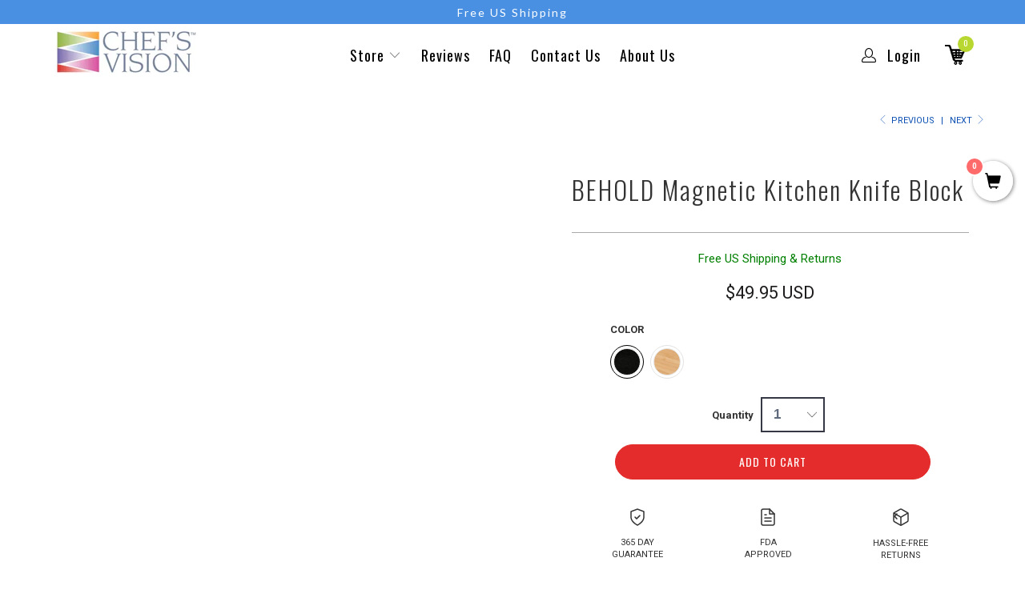

--- FILE ---
content_type: text/html; charset=utf-8
request_url: https://chefsvisionknives.com/collections/wildlife-apron-related-products/products/behold-magnetic-block?variant=33007131754571
body_size: 47130
content:


 <!DOCTYPE html>
<html lang="en"> <head> <script>
      window.__cvAfterLCP = function(cb) {
        var ran = false;
        function run() { if (!ran) { ran = true; cb(); } }

        // If page is already idle/loaded, run immediately
        if (document.readyState === 'complete') {
          setTimeout(run, 100);
        } else {
          // 1. Listen for LCP
          try {
            var po = new PerformanceObserver(function(list) {
              if (list.getEntries().length > 0) run();
            });
            po.observe({ type: 'largest-contentful-paint', buffered: true });
          } catch (e) { run(); }

          // 2. Fallback for 'Load' event
          window.addEventListener('load', function() { setTimeout(run, 500); });

          // 3. Final safety timeout
          setTimeout(run, 3000);
        }
      };</script> <link rel="preconnect" href="https://satcb.azureedge.net"> <link rel="preconnect" href="https://images.loox.io"> <link rel="shortcut icon" href="//chefsvisionknives.com/cdn/shop/files/Favicon-min.jpg?crop=center&height=32&v=1613705688&width=32" type="image/png"> <link rel="apple-touch-icon" href="//chefsvisionknives.com/cdn/shop/files/Favicon-min.jpg?crop=center&height=180&v=1613705688&width=180">
    
<link href="//chefsvisionknives.com/cdn/shop/t/136/assets/turbo.woff?v=150966577236684244781766180201" as="font" type="font/woff" crossorigin="anonymous" rel="preload">
<link href="https://cdn.shopify.com/shop-assets/static_uploads/shoplift/GTStandard-MRegular.woff2" as="font" type="font/woff2" crossorigin="anonymous" rel="preload"> <link href="//chefsvisionknives.com/cdn/shop/t/136/assets/styles.scss.css?v=31508554393461407121766248086" rel="stylesheet" type="text/css" media="all" />
<link rel="preconnect" href="https://fonts.loox.io" crossorigin> <link rel="dns-prefetch" href="//fonts.loox.io">


    




<meta name="robots" content="index, follow"><meta name="facebook-domain-verification" content="k0a7wycba665h9td73hrkl7yorweuy" /> <meta name="google-site-verification" content="JsAO3k7_qzxDw3TEGcqD70qLKOzUVzYuxUdCurWeJe4" /> <meta name="fo-verify" content="098bd8f4-4d1b-483c-9f6c-7de92d90242c"> <meta charset="utf-8"> <meta http-equiv="cleartype" content="on"> <!-- Mobile Specific Metas --> <meta name="HandheldFriendly" content="True"> <meta name="MobileOptimized" content="320"> <meta name="viewport" content="width=device-width,initial-scale=1"> <meta name="theme-color" content="#ffffff"> <title>
      BEHOLD Magnetic Kitchen Knife Block - Chef&#39;s Vision</title> <link rel="preconnect dns-prefetch" href="https://fonts.shopifycdn.com" /> <link rel="preconnect dns-prefetch" href="https://cdn.shopify.com" /> <link rel="preconnect dns-prefetch" href="https://v.shopify.com" /> <link rel="preconnect dns-prefetch" href="https://cdn.shopifycloud.com" /> <link href="//chefsvisionknives.com/cdn/shop/t/136/assets/jquery.fancybox.css?v=42230036997817188201766180201" rel="stylesheet" type="text/css" media="all" /> <!-- Stylesheets for Turbo 4.1.2 --> <meta name="description" content="BEHOLD Magnetic Kitchen Knife Block: Your Culinary Masterpiece&#39;s New Home Elevate the aesthetics of your kitchen while keeping it meticulously organized with the BEHOLD Magnetic Kitchen Knife Block, available in both sleek black and classic bamboo finishes. This magnetic knife block seamlessly combines functionality wi" /> <link rel="shortcut icon" type="image/x-icon" href="//chefsvisionknives.com/cdn/shop/files/Favicon-min.jpg?v=1613705688&width=180"> <link rel="apple-touch-icon" href="//chefsvisionknives.com/cdn/shop/files/Favicon-min.jpg?v=1613705688&width=180"/> <link rel="apple-touch-icon" sizes="57x57" href="//chefsvisionknives.com/cdn/shop/files/Favicon-min.jpg?v=1613705688&width=57"/> <link rel="apple-touch-icon" sizes="60x60" href="//chefsvisionknives.com/cdn/shop/files/Favicon-min.jpg?v=1613705688&width=60"/> <link rel="apple-touch-icon" sizes="72x72" href="//chefsvisionknives.com/cdn/shop/files/Favicon-min.jpg?v=1613705688&width=72"/> <link rel="apple-touch-icon" sizes="76x76" href="//chefsvisionknives.com/cdn/shop/files/Favicon-min.jpg?v=1613705688&width=76"/> <link rel="apple-touch-icon" sizes="114x114" href="//chefsvisionknives.com/cdn/shop/files/Favicon-min.jpg?v=1613705688&width=114"/> <link rel="apple-touch-icon" sizes="180x180" href="//chefsvisionknives.com/cdn/shop/files/Favicon-min.jpg?v=1613705688&width=180"/> <link rel="apple-touch-icon" sizes="228x228" href="//chefsvisionknives.com/cdn/shop/files/Favicon-min.jpg?v=1613705688&width=228"/> <link rel="canonical" href="https://chefsvisionknives.com/products/behold-magnetic-block" /> <script>window.performance && window.performance.mark && window.performance.mark('shopify.content_for_header.start');</script><meta id="shopify-digital-wallet" name="shopify-digital-wallet" content="/22891873/digital_wallets/dialog">
<meta name="shopify-checkout-api-token" content="c40110949bd717e52ec994d3a39c0b04">
<meta id="in-context-paypal-metadata" data-shop-id="22891873" data-venmo-supported="false" data-environment="production" data-locale="en_US" data-paypal-v4="true" data-currency="USD">
<link rel="alternate" type="application/json+oembed" href="https://chefsvisionknives.com/products/behold-magnetic-block.oembed">
<script async="async" src="/checkouts/internal/preloads.js?locale=en-US"></script>
<link rel="preconnect" href="https://shop.app" crossorigin="anonymous">
<script async="async" src="https://shop.app/checkouts/internal/preloads.js?locale=en-US&shop_id=22891873" crossorigin="anonymous"></script>
<script id="apple-pay-shop-capabilities" type="application/json">{"shopId":22891873,"countryCode":"IE","currencyCode":"USD","merchantCapabilities":["supports3DS"],"merchantId":"gid:\/\/shopify\/Shop\/22891873","merchantName":"Chef's Vision","requiredBillingContactFields":["postalAddress","email"],"requiredShippingContactFields":["postalAddress","email"],"shippingType":"shipping","supportedNetworks":["visa","maestro","masterCard","amex"],"total":{"type":"pending","label":"Chef's Vision","amount":"1.00"},"shopifyPaymentsEnabled":true,"supportsSubscriptions":true}</script>
<script id="shopify-features" type="application/json">{"accessToken":"c40110949bd717e52ec994d3a39c0b04","betas":["rich-media-storefront-analytics"],"domain":"chefsvisionknives.com","predictiveSearch":true,"shopId":22891873,"locale":"en"}</script>
<script>var Shopify = Shopify || {};
Shopify.shop = "chefs-vision.myshopify.com";
Shopify.locale = "en";
Shopify.currency = {"active":"USD","rate":"1.0"};
Shopify.country = "US";
Shopify.theme = {"name":"Turbo-seoul (lookbook, fast)","id":186399719750,"schema_name":"Turbo","schema_version":"4.1.2","theme_store_id":null,"role":"main"};
Shopify.theme.handle = "null";
Shopify.theme.style = {"id":null,"handle":null};
Shopify.cdnHost = "chefsvisionknives.com/cdn";
Shopify.routes = Shopify.routes || {};
Shopify.routes.root = "/";</script>
<script type="module">!function(o){(o.Shopify=o.Shopify||{}).modules=!0}(window);</script>
<script>!function(o){function n(){var o=[];function n(){o.push(Array.prototype.slice.apply(arguments))}return n.q=o,n}var t=o.Shopify=o.Shopify||{};t.loadFeatures=n(),t.autoloadFeatures=n()}(window);</script>
<script>
  window.ShopifyPay = window.ShopifyPay || {};
  window.ShopifyPay.apiHost = "shop.app\/pay";
  window.ShopifyPay.redirectState = null;
</script>
<script id="shop-js-analytics" type="application/json">{"pageType":"product"}</script>
<script defer="defer" async type="module" src="//chefsvisionknives.com/cdn/shopifycloud/shop-js/modules/v2/client.init-shop-cart-sync_CG-L-Qzi.en.esm.js"></script>
<script defer="defer" async type="module" src="//chefsvisionknives.com/cdn/shopifycloud/shop-js/modules/v2/chunk.common_B8yXDTDb.esm.js"></script>
<script type="module">
  await import("//chefsvisionknives.com/cdn/shopifycloud/shop-js/modules/v2/client.init-shop-cart-sync_CG-L-Qzi.en.esm.js");
await import("//chefsvisionknives.com/cdn/shopifycloud/shop-js/modules/v2/chunk.common_B8yXDTDb.esm.js");

  window.Shopify.SignInWithShop?.initShopCartSync?.({"fedCMEnabled":true,"windoidEnabled":true});

</script>
<script>
  window.Shopify = window.Shopify || {};
  if (!window.Shopify.featureAssets) window.Shopify.featureAssets = {};
  window.Shopify.featureAssets['shop-js'] = {"shop-cart-sync":["modules/v2/client.shop-cart-sync_C7TtgCZT.en.esm.js","modules/v2/chunk.common_B8yXDTDb.esm.js"],"shop-button":["modules/v2/client.shop-button_aOcg-RjH.en.esm.js","modules/v2/chunk.common_B8yXDTDb.esm.js"],"init-shop-email-lookup-coordinator":["modules/v2/client.init-shop-email-lookup-coordinator_D-37GF_a.en.esm.js","modules/v2/chunk.common_B8yXDTDb.esm.js"],"init-fed-cm":["modules/v2/client.init-fed-cm_DGh7x7ZX.en.esm.js","modules/v2/chunk.common_B8yXDTDb.esm.js"],"init-windoid":["modules/v2/client.init-windoid_C5PxDKWE.en.esm.js","modules/v2/chunk.common_B8yXDTDb.esm.js"],"shop-toast-manager":["modules/v2/client.shop-toast-manager_BmSBWum3.en.esm.js","modules/v2/chunk.common_B8yXDTDb.esm.js"],"shop-cash-offers":["modules/v2/client.shop-cash-offers_DkchToOx.en.esm.js","modules/v2/chunk.common_B8yXDTDb.esm.js","modules/v2/chunk.modal_dvVUSHam.esm.js"],"init-shop-cart-sync":["modules/v2/client.init-shop-cart-sync_CG-L-Qzi.en.esm.js","modules/v2/chunk.common_B8yXDTDb.esm.js"],"avatar":["modules/v2/client.avatar_BTnouDA3.en.esm.js"],"shop-login-button":["modules/v2/client.shop-login-button_DrVPCwAQ.en.esm.js","modules/v2/chunk.common_B8yXDTDb.esm.js","modules/v2/chunk.modal_dvVUSHam.esm.js"],"pay-button":["modules/v2/client.pay-button_Cw45D1uM.en.esm.js","modules/v2/chunk.common_B8yXDTDb.esm.js"],"init-customer-accounts":["modules/v2/client.init-customer-accounts_BNYsaOzg.en.esm.js","modules/v2/client.shop-login-button_DrVPCwAQ.en.esm.js","modules/v2/chunk.common_B8yXDTDb.esm.js","modules/v2/chunk.modal_dvVUSHam.esm.js"],"checkout-modal":["modules/v2/client.checkout-modal_NoX7b1qq.en.esm.js","modules/v2/chunk.common_B8yXDTDb.esm.js","modules/v2/chunk.modal_dvVUSHam.esm.js"],"init-customer-accounts-sign-up":["modules/v2/client.init-customer-accounts-sign-up_pIEGEpjr.en.esm.js","modules/v2/client.shop-login-button_DrVPCwAQ.en.esm.js","modules/v2/chunk.common_B8yXDTDb.esm.js","modules/v2/chunk.modal_dvVUSHam.esm.js"],"init-shop-for-new-customer-accounts":["modules/v2/client.init-shop-for-new-customer-accounts_BIu2e6le.en.esm.js","modules/v2/client.shop-login-button_DrVPCwAQ.en.esm.js","modules/v2/chunk.common_B8yXDTDb.esm.js","modules/v2/chunk.modal_dvVUSHam.esm.js"],"shop-follow-button":["modules/v2/client.shop-follow-button_B6YY9G4U.en.esm.js","modules/v2/chunk.common_B8yXDTDb.esm.js","modules/v2/chunk.modal_dvVUSHam.esm.js"],"lead-capture":["modules/v2/client.lead-capture_o2hOda6W.en.esm.js","modules/v2/chunk.common_B8yXDTDb.esm.js","modules/v2/chunk.modal_dvVUSHam.esm.js"],"shop-login":["modules/v2/client.shop-login_DA8-MZ-E.en.esm.js","modules/v2/chunk.common_B8yXDTDb.esm.js","modules/v2/chunk.modal_dvVUSHam.esm.js"],"payment-terms":["modules/v2/client.payment-terms_BFsudFhJ.en.esm.js","modules/v2/chunk.common_B8yXDTDb.esm.js","modules/v2/chunk.modal_dvVUSHam.esm.js"]};
</script>
<script>(function() {
  var isLoaded = false;
  function asyncLoad() {
    if (isLoaded) return;
    isLoaded = true;
    var urls = ["https:\/\/loox.io\/widget\/4kW-SYLSTr\/loox.1557135386688.js?shop=chefs-vision.myshopify.com","\/\/satcb.azureedge.net\/Scripts\/satcb.min.js?shop=chefs-vision.myshopify.com","https:\/\/gdprcdn.b-cdn.net\/js\/gdpr_cookie_consent.min.js?shop=chefs-vision.myshopify.com","https:\/\/cdn.hextom.com\/js\/eventpromotionbar.js?shop=chefs-vision.myshopify.com"];
    for (var i = 0; i <urls.length; i++) {
      var s = document.createElement('script');
      s.type = 'text/javascript';
      s.async = true;
      s.src = urls[i];
      var x = document.getElementsByTagName('script')[0];
      x.parentNode.insertBefore(s, x);
    }
  };
  if(window.attachEvent) {
    window.attachEvent('onload', asyncLoad);
  } else {
    window.addEventListener('load', asyncLoad, false);
  }
})();</script>
<script id="__st">var __st={"a":22891873,"offset":0,"reqid":"260f6823-1c48-40ef-86c0-182cb86b953d-1768285091","pageurl":"chefsvisionknives.com\/collections\/wildlife-apron-related-products\/products\/behold-magnetic-block?variant=33007131754571","u":"e63d85c0d378","p":"product","rtyp":"product","rid":14274363412};</script>
<script>window.ShopifyPaypalV4VisibilityTracking = true;</script>
<script id="captcha-bootstrap">!function(){'use strict';const t='contact',e='account',n='new_comment',o=[[t,t],['blogs',n],['comments',n],[t,'customer']],c=[[e,'customer_login'],[e,'guest_login'],[e,'recover_customer_password'],[e,'create_customer']],r=t=>t.map((([t,e])=>`form[action*='/${t}']:not([data-nocaptcha='true']) input[name='form_type'][value='${e}']`)).join(','),a=t=>()=>t?[...document.querySelectorAll(t)].map((t=>t.form)):[];function s(){const t=[...o],e=r(t);return a(e)}const i='password',u='form_key',d=['recaptcha-v3-token','g-recaptcha-response','h-captcha-response',i],f=()=>{try{return window.sessionStorage}catch{return}},m='__shopify_v',_=t=>t.elements[u];function p(t,e,n=!1){try{const o=window.sessionStorage,c=JSON.parse(o.getItem(e)),{data:r}=function(t){const{data:e,action:n}=t;return t[m]||n?{data:e,action:n}:{data:t,action:n}}(c);for(const[e,n]of Object.entries(r))t.elements[e]&&(t.elements[e].value=n);n&&o.removeItem(e)}catch(o){console.error('form repopulation failed',{error:o})}}const l='form_type',E='cptcha';function T(t){t.dataset[E]=!0}const w=window,h=w.document,L='Shopify',v='ce_forms',y='captcha';let A=!1;((t,e)=>{const n=(g='f06e6c50-85a8-45c8-87d0-21a2b65856fe',I='https://cdn.shopify.com/shopifycloud/storefront-forms-hcaptcha/ce_storefront_forms_captcha_hcaptcha.v1.5.2.iife.js',D={infoText:'Protected by hCaptcha',privacyText:'Privacy',termsText:'Terms'},(t,e,n)=>{const o=w[L][v],c=o.bindForm;if(c)return c(t,g,e,D).then(n);var r;o.q.push([[t,g,e,D],n]),r=I,A||(h.body.append(Object.assign(h.createElement('script'),{id:'captcha-provider',async:!0,src:r})),A=!0)});var g,I,D;w[L]=w[L]||{},w[L][v]=w[L][v]||{},w[L][v].q=[],w[L][y]=w[L][y]||{},w[L][y].protect=function(t,e){n(t,void 0,e),T(t)},Object.freeze(w[L][y]),function(t,e,n,w,h,L){const[v,y,A,g]=function(t,e,n){const i=e?o:[],u=t?c:[],d=[...i,...u],f=r(d),m=r(i),_=r(d.filter((([t,e])=>n.includes(e))));return[a(f),a(m),a(_),s()]}(w,h,L),I=t=>{const e=t.target;return e instanceof HTMLFormElement?e:e&&e.form},D=t=>v().includes(t);t.addEventListener('submit',(t=>{const e=I(t);if(!e)return;const n=D(e)&&!e.dataset.hcaptchaBound&&!e.dataset.recaptchaBound,o=_(e),c=g().includes(e)&&(!o||!o.value);(n||c)&&t.preventDefault(),c&&!n&&(function(t){try{if(!f())return;!function(t){const e=f();if(!e)return;const n=_(t);if(!n)return;const o=n.value;o&&e.removeItem(o)}(t);const e=Array.from(Array(32),(()=>Math.random().toString(36)[2])).join('');!function(t,e){_(t)||t.append(Object.assign(document.createElement('input'),{type:'hidden',name:u})),t.elements[u].value=e}(t,e),function(t,e){const n=f();if(!n)return;const o=[...t.querySelectorAll(`input[type='${i}']`)].map((({name:t})=>t)),c=[...d,...o],r={};for(const[a,s]of new FormData(t).entries())c.includes(a)||(r[a]=s);n.setItem(e,JSON.stringify({[m]:1,action:t.action,data:r}))}(t,e)}catch(e){console.error('failed to persist form',e)}}(e),e.submit())}));const S=(t,e)=>{t&&!t.dataset[E]&&(n(t,e.some((e=>e===t))),T(t))};for(const o of['focusin','change'])t.addEventListener(o,(t=>{const e=I(t);D(e)&&S(e,y())}));const B=e.get('form_key'),M=e.get(l),P=B&&M;t.addEventListener('DOMContentLoaded',(()=>{const t=y();if(P)for(const e of t)e.elements[l].value===M&&p(e,B);[...new Set([...A(),...v().filter((t=>'true'===t.dataset.shopifyCaptcha))])].forEach((e=>S(e,t)))}))}(h,new URLSearchParams(w.location.search),n,t,e,['guest_login'])})(!0,!0)}();</script>
<script integrity="sha256-4kQ18oKyAcykRKYeNunJcIwy7WH5gtpwJnB7kiuLZ1E=" data-source-attribution="shopify.loadfeatures" defer="defer" src="//chefsvisionknives.com/cdn/shopifycloud/storefront/assets/storefront/load_feature-a0a9edcb.js" crossorigin="anonymous"></script>
<script crossorigin="anonymous" defer="defer" src="//chefsvisionknives.com/cdn/shopifycloud/storefront/assets/shopify_pay/storefront-65b4c6d7.js?v=20250812"></script>
<script data-source-attribution="shopify.dynamic_checkout.dynamic.init">var Shopify=Shopify||{};Shopify.PaymentButton=Shopify.PaymentButton||{isStorefrontPortableWallets:!0,init:function(){window.Shopify.PaymentButton.init=function(){};var t=document.createElement("script");t.src="https://chefsvisionknives.com/cdn/shopifycloud/portable-wallets/latest/portable-wallets.en.js",t.type="module",document.head.appendChild(t)}};
</script>
<script data-source-attribution="shopify.dynamic_checkout.buyer_consent">
  function portableWalletsHideBuyerConsent(e){var t=document.getElementById("shopify-buyer-consent"),n=document.getElementById("shopify-subscription-policy-button");t&&n&&(t.classList.add("hidden"),t.setAttribute("aria-hidden","true"),n.removeEventListener("click",e))}function portableWalletsShowBuyerConsent(e){var t=document.getElementById("shopify-buyer-consent"),n=document.getElementById("shopify-subscription-policy-button");t&&n&&(t.classList.remove("hidden"),t.removeAttribute("aria-hidden"),n.addEventListener("click",e))}window.Shopify?.PaymentButton&&(window.Shopify.PaymentButton.hideBuyerConsent=portableWalletsHideBuyerConsent,window.Shopify.PaymentButton.showBuyerConsent=portableWalletsShowBuyerConsent);
</script>
<script data-source-attribution="shopify.dynamic_checkout.cart.bootstrap">document.addEventListener("DOMContentLoaded",(function(){function t(){return document.querySelector("shopify-accelerated-checkout-cart, shopify-accelerated-checkout")}if(t())Shopify.PaymentButton.init();else{new MutationObserver((function(e,n){t()&&(Shopify.PaymentButton.init(),n.disconnect())})).observe(document.body,{childList:!0,subtree:!0})}}));
</script>
<link id="shopify-accelerated-checkout-styles" rel="stylesheet" media="screen" href="https://chefsvisionknives.com/cdn/shopifycloud/portable-wallets/latest/accelerated-checkout-backwards-compat.css" crossorigin="anonymous">
<style id="shopify-accelerated-checkout-cart">
        #shopify-buyer-consent {
  margin-top: 1em;
  display: inline-block;
  width: 100%;
}

#shopify-buyer-consent.hidden {
  display: none;
}

#shopify-subscription-policy-button {
  background: none;
  border: none;
  padding: 0;
  text-decoration: underline;
  font-size: inherit;
  cursor: pointer;
}

#shopify-subscription-policy-button::before {
  box-shadow: none;
}

      </style>

<script>window.performance && window.performance.mark && window.performance.mark('shopify.content_for_header.end');</script>

    

<meta name="author" content="Chef&#39;s Vision">
<meta property="og:url" content="https://chefsvisionknives.com/products/behold-magnetic-block">
<meta property="og:site_name" content="Chef&#39;s Vision"> <meta property="og:type" content="product"> <meta property="og:title" content="BEHOLD Magnetic Kitchen Knife Block"> <meta property="og:image" content="https://chefsvisionknives.com/cdn/shop/files/BeholdBlackandBamboo-min_600x.jpg?v=1732742787"> <meta property="og:image:secure_url" content="https://chefsvisionknives.com/cdn/shop/files/BeholdBlackandBamboo-min_600x.jpg?v=1732742787"> <meta property="og:image:width" content="1000"> <meta property="og:image:height" content="1000"> <meta property="og:image" content="https://chefsvisionknives.com/cdn/shop/files/01_866671ab-f91a-40cf-a800-16c4e8820d18_600x.jpg?v=1732742821"> <meta property="og:image:secure_url" content="https://chefsvisionknives.com/cdn/shop/files/01_866671ab-f91a-40cf-a800-16c4e8820d18_600x.jpg?v=1732742821"> <meta property="og:image:width" content="2000"> <meta property="og:image:height" content="2000"> <meta property="og:image" content="https://chefsvisionknives.com/cdn/shop/files/01_d79522d3-2ce6-4d29-bb24-f3f670f96c79_600x.jpg?v=1732742773"> <meta property="og:image:secure_url" content="https://chefsvisionknives.com/cdn/shop/files/01_d79522d3-2ce6-4d29-bb24-f3f670f96c79_600x.jpg?v=1732742773"> <meta property="og:image:width" content="2000"> <meta property="og:image:height" content="2000"> <meta property="product:price:amount" content="49.95"> <meta property="product:price:currency" content="USD"> <meta property="og:description" content="BEHOLD Magnetic Kitchen Knife Block: Your Culinary Masterpiece&#39;s New Home Elevate the aesthetics of your kitchen while keeping it meticulously organized with the BEHOLD Magnetic Kitchen Knife Block, available in both sleek black and classic bamboo finishes. This magnetic knife block seamlessly combines functionality wi"> <meta name="twitter:site" content="@chefsvision">

<meta name="twitter:card" content="summary"> <meta name="twitter:title" content="BEHOLD Magnetic Kitchen Knife Block"> <meta name="twitter:description" content="BEHOLD Magnetic Kitchen Knife Block: Your Culinary Masterpiece&#39;s New Home Elevate the aesthetics of your kitchen while keeping it meticulously organized with the BEHOLD Magnetic Kitchen Knife Block, available in both sleek black and classic bamboo finishes. This magnetic knife block seamlessly combines functionality with elegance to create the perfect storage and display solution for your prized chef knives. Product Features: 1. Elevate Your Kitchen Decor: BEHOLD enhances the decor of your entire kitchen, serving as a striking backdrop that accentuates the beauty of your colored knives. Even when your knives aren&#39;t in use, the BEHOLD magnetic knife block ensures your kitchen looks neat, organized, and effortlessly elegant. 2. Always Within Reach: With BEHOLD, your knives are always right at hand, offering fast, easy, and accurate selection. No more rummaging through drawers or fumbling with slotted knife blocks. Your favorite"> <meta name="twitter:image" content="https://chefsvisionknives.com/cdn/shop/files/BeholdBlackandBamboo-min_240x.jpg?v=1732742787"> <meta name="twitter:image:width" content="240"> <meta name="twitter:image:height" content="240"> <link rel="prev" href="/collections/wildlife-apron-related-products/products/slicebright-mats"> <link rel="next" href="/collections/wildlife-apron-related-products/products/wall-mounted-knife-holder"> <script>
    __cvAfterLCP(function(){
      (function(w,d,t,r,u){
        var f,n,i;
        w[u]=w[u]||[];
        f=function(){var o={ti:"16008165"};o.q=w[u],w[u]=new UET(o),w[u].push("pageLoad")};
        n=d.createElement(t),n.src=r,n.async=1,n.onload=n.onreadystatechange=function(){
          var s=this.readyState;
          s&&s!=="loaded"&&s!=="complete"||(f(),n.onload=n.onreadystatechange=null)
        };
        i=d.getElementsByTagName(t)[0],i.parentNode.insertBefore(n,i)
      })(window,document,"script","//bat.bing.com/bat.js","uetq");
    });</script>

	<script>var loox_global_hash = '1767471523521';</script><style>.loox-reviews-default { max-width: 1200px; margin: 0 auto; }.loox-rating .loox-icon { color:#F5A623; }
:root { --lxs-rating-icon-color: #F5A623; }</style> <script>
  (function() {
    function matchesLooxStarClick(target) {
      if (!target || !target.closest) return false;
      return !!target.closest(
        'a[href="#looxReviews"],' +
        '.loox-rating,' +
        '.loox-rating-container,' +
        '.loox-rating-label,' +
        '.loox-star-rating'
      );
    }

    function onStarIntent(e) {
      if (!matchesLooxStarClick(e.target)) return;

      // Mark that the user clicked stars (in case the product block JS hasn't loaded yet)
      window.__cvLooxStarClicked = true;

      // If the injector is already defined, call it immediately
      if (typeof window.__cvLooxInjectAndHydrate === 'function') {
        window.__cvLooxInjectAndHydrate();
      }

      // If it's an anchor, prevent default jump and do our own smoother scroll
      var a = e.target.closest && e.target.closest('a[href="#looxReviews"]');
      if (a) {
        e.preventDefault();
        // let injection start, then scroll
        setTimeout(function() {
          var c = document.getElementById('looxReviews');
          if (c) c.scrollIntoView({ behavior: 'smooth', block: 'start' });
        }, 50);
      }
    }

    // Capture + pointerdown catches taps even if other handlers stop propagation
    document.addEventListener('pointerdown', onStarIntent, true);
    document.addEventListener('click', onStarIntent, true);

    window.addEventListener('hashchange', function() {
      if (location.hash === '#looxReviews') {
        window.__cvLooxStarClicked = true;
        if (typeof window.__cvLooxInjectAndHydrate === 'function') {
          window.__cvLooxInjectAndHydrate();
        }
      }
    });
  })();</script> <script>
    __cvAfterLCP(function(){
      var shareasaleShopifySSCID = (function(e,a){
        a||(a=window.location.href),
        e=e.replace(/[\[\]]/g,"\\$&");
        var o=new RegExp("[?&]"+e+"(=([^&#]*)|&|#|$)").exec(a);
        return o?o[2]?decodeURIComponent(o[2].replace(/\+/g," ")):"":null
      })("sscid");

      function shareasaleShopifySetCookie(e,a,o,i,r){
        if(e&&a){
          var s,S=i?"; path="+i:"",h=r?"; domain="+r:"",t="";
          o&&((s=new Date).setTime(s.getTime()+o),t="; expires="+s.toUTCString()),
          document.cookie=e+"="+a+t+S+h
        }
      }

      if (shareasaleShopifySSCID) {
        shareasaleShopifySetCookie("shareasaleShopifySSCID", shareasaleShopifySSCID, 94670778e4, "/");
      }
    });</script>
  
<!-- BEGIN app block: shopify://apps/klaviyo-email-marketing-sms/blocks/klaviyo-onsite-embed/2632fe16-c075-4321-a88b-50b567f42507 -->












  <script async src="https://static.klaviyo.com/onsite/js/Hzkjcw/klaviyo.js?company_id=Hzkjcw"></script>
  <script>!function(){if(!window.klaviyo){window._klOnsite=window._klOnsite||[];try{window.klaviyo=new Proxy({},{get:function(n,i){return"push"===i?function(){var n;(n=window._klOnsite).push.apply(n,arguments)}:function(){for(var n=arguments.length,o=new Array(n),w=0;w<n;w++)o[w]=arguments[w];var t="function"==typeof o[o.length-1]?o.pop():void 0,e=new Promise((function(n){window._klOnsite.push([i].concat(o,[function(i){t&&t(i),n(i)}]))}));return e}}})}catch(n){window.klaviyo=window.klaviyo||[],window.klaviyo.push=function(){var n;(n=window._klOnsite).push.apply(n,arguments)}}}}();</script>

  
    <script id="viewed_product">
      if (item == null) {
        var _learnq = _learnq || [];

        var MetafieldReviews = null
        var MetafieldYotpoRating = null
        var MetafieldYotpoCount = null
        var MetafieldLooxRating = null
        var MetafieldLooxCount = null
        var okendoProduct = null
        var okendoProductReviewCount = null
        var okendoProductReviewAverageValue = null
        try {
          // The following fields are used for Customer Hub recently viewed in order to add reviews.
          // This information is not part of __kla_viewed. Instead, it is part of __kla_viewed_reviewed_items
          MetafieldReviews = {};
          MetafieldYotpoRating = null
          MetafieldYotpoCount = null
          MetafieldLooxRating = "4.9"
          MetafieldLooxCount = 65

          okendoProduct = null
          // If the okendo metafield is not legacy, it will error, which then requires the new json formatted data
          if (okendoProduct && 'error' in okendoProduct) {
            okendoProduct = null
          }
          okendoProductReviewCount = okendoProduct ? okendoProduct.reviewCount : null
          okendoProductReviewAverageValue = okendoProduct ? okendoProduct.reviewAverageValue : null
        } catch (error) {
          console.error('Error in Klaviyo onsite reviews tracking:', error);
        }

        var item = {
          Name: "BEHOLD Magnetic Kitchen Knife Block",
          ProductID: 14274363412,
          Categories: ["Anniversary Kitchen Gifts","BEHOLD and SmarterEdge","BEHOLD Magnetic Knife Holders","BEHOLD Stands and Holders","Behold Wall Mounted Related Products","Best Gifts for Chefs \u0026 Home Cooks","Birthday Cooking Gifts","Chef Gifts","Chef Knife Holders","Chef's Vision Store","Christmas Cooking Gifts","Cooking Gifts","Cool \u0026 Fun Cooking Gifts","Cosmos Apron Related Products","Cosmos BladeKeepers Related Products","Cosmos Glass Cutting Board Related Products","Cosmos Knife Set Related Products","Countertop Knife Holders \u0026 Stands","Dinner Party Host Gifts","Gift Card Related Products","Gifts for Aspiring \u0026 Young Chefs","Gifts for Chefs Who Have Everything","Gourmet \u0026 Culinary Gifts","Graduation Kitchen Gifts","Host Gifts","Housewarming Gifts","Jurassic Apron Related Products","Jurassic BladeKeepers Related Products","Jurassic Glass Cutting Board Related Products","Jurassic Knife Set Related Products","Kitchen Gifts \u0026 Kitchenware","Kitchen Housewarming Gifts","Knife Holders","Knife Set Blade Covers Sharpener Bundle Related Products","Knife Set Magnetic Knife Stand Sharpener Bundle Related Products","Knife Storage","Knife Storage Solutions","Landscape Apron Related Products","Landscape BladeKeepers Related Products","Landscape Glass Cutting Board Related Products","Landscape Knife Set Related Products","Magnetic Knife Blocks \u0026 Stands","Masterpiece Apron Related Products","Masterpiece BladeKeepers Related Products","Masterpiece Glass Cutting Board Related Products","Masterpiece Knife Set Related Products","Modern \u0026 Stylish Knife Blocks","SliceBright Boards Related Products","SliceBright Mats Related Products","SmarterEdge Sharpener Related Products","Unique Gifts for Chefs \u0026 Cooks","Wildlife Apron Related Products","Wildlife BladeKeepers Related Products","Wildlife Glass Cutting Board Related Products","Wildlife Knife Set Related Products"],
          ImageURL: "https://chefsvisionknives.com/cdn/shop/files/BeholdBlackandBamboo-min_grande.jpg?v=1732742787",
          URL: "https://chefsvisionknives.com/products/behold-magnetic-block",
          Brand: "Chef's Vision",
          Price: "$49.95 USD",
          Value: "49.95",
          CompareAtPrice: "$0.00 USD"
        };
        _learnq.push(['track', 'Viewed Product', item]);
        _learnq.push(['trackViewedItem', {
          Title: item.Name,
          ItemId: item.ProductID,
          Categories: item.Categories,
          ImageUrl: item.ImageURL,
          Url: item.URL,
          Metadata: {
            Brand: item.Brand,
            Price: item.Price,
            Value: item.Value,
            CompareAtPrice: item.CompareAtPrice
          },
          metafields:{
            reviews: MetafieldReviews,
            yotpo:{
              rating: MetafieldYotpoRating,
              count: MetafieldYotpoCount,
            },
            loox:{
              rating: MetafieldLooxRating,
              count: MetafieldLooxCount,
            },
            okendo: {
              rating: okendoProductReviewAverageValue,
              count: okendoProductReviewCount,
            }
          }
        }]);
      }
    </script>
  




  <script>
    window.klaviyoReviewsProductDesignMode = false
  </script>







<!-- END app block --><!-- BEGIN app block: shopify://apps/schema-app-total-schema-markup/blocks/schema-app/b2d40947-8d98-42df-9c82-6203d5c4f17c -->


<script type="application/ld+json" data-source="Shopify">
    {"@context":"http://schema.org","@type":"ProductGroup","@id":"https://chefsvisionknives.com/products/behold-magnetic-block#ProductGroup","productGroupID":14274363412,"name":"BEHOLD Magnetic Kitchen Knife Block","url":"https://chefsvisionknives.com/products/behold-magnetic-block","category":"Knife Block","description":"BEHOLD Magnetic Kitchen Knife Block: Your Culinary Masterpiece's New Home\nElevate the aesthetics of your kitchen while keeping it meticulously organized with the BEHOLD Magnetic Kitchen Knife Block, available in both sleek black and classic bamboo finishes. This magnetic knife block seamlessly combines functionality with elegance to create the perfect storage and display solution for your prized chef knives.\nProduct Features:\n1. Elevate Your Kitchen Decor: BEHOLD enhances the decor of your entire kitchen, serving as a striking backdrop that accentuates the beauty of your colored knives. Even when your knives aren't in use, the BEHOLD magnetic knife block ensures your kitchen looks neat, organized, and effortlessly elegant.\n2. Always Within Reach: With BEHOLD, your knives are always right at hand, offering fast, easy, and accurate selection. No more rummaging through drawers or fumbling with slotted knife blocks. Your favorite tools are easily accessible for your culinary adventures.\n3. Protects and Displays: This free-standing magnetic knife holder not only showcases your knives but also protects them. It prevents knives from being scratched and damaged, ensuring they stay in pristine condition for longer.\n4. Hygienic and Easy to Clean: Unlike other storage methods, BEHOLD lays knife blades flat on its surface, making it far more hygienic and easier to clean. Say goodbye to hard-to-reach slots in traditional knife blocks. BEHOLD ensures your knives remain clean and ready for action.\n5. Space-Saving Design: BEHOLD's folding hinge makes it remarkably easy to store when not in use, saving valuable countertop space. It's the perfect blend of practicality and style.\n6. Ideal for Gifting: BEHOLD Free-Standing Magnetic Knife Holder makes a fantastic gift, packaged in an attractive box. It's a thoughtful choice for housewarmings, weddings, Mother's Day, birthdays, Father's Day, and more. When it's from Chef's Vision, you know it's crafted with quality and all the features you desire.\nUpgrade your kitchen with the BEHOLD Magnetic Kitchen Knife Block and make both your culinary tools and your kitchen decor a true masterpiece. Experience the convenience of quick knife selection, the elegance of organized storage, and the quality you expect from Chef's Vision.\nChoose BEHOLD to transform your kitchen into a space that's not only functional but also visually captivating. Order yours today and let your knives become both the stars of your culinary show and the pride of your kitchen! \ud83c\udf7d\ufe0f\ud83d\udd2a\u2728","brand":{"@type":"Brand","name":"Chef's Vision","@id":"https://chefsvisionknives.com/products/behold-magnetic-block#Brand"},"image":[{"@type":"ImageObject","height":1000,"width":1000,"url":"https://cdn.shopify.com/s/files/1/2289/1873/products/Behold_Magnetic_Knife_Block_and_Cosmos_Knives_Lifestyle-min.jpg?v=1619353079","@id":"https://cdn.shopify.com/s/files/1/2289/1873/products/Behold_Magnetic_Knife_Block_and_Cosmos_Knives_Lifestyle-min.jpg?v=1619353079"},{"@type":"ImageObject","height":2000,"width":2000,"url":"https://cdn.shopify.com/s/files/1/2289/1873/files/02_78b6c9a1-d2be-461a-8c2d-ae4f7dc18a21.jpg?v=1732739865","@id":"https://cdn.shopify.com/s/files/1/2289/1873/files/02_78b6c9a1-d2be-461a-8c2d-ae4f7dc18a21.jpg?v=1732739865"},{"@type":"ImageObject","height":2000,"width":2000,"url":"https://cdn.shopify.com/s/files/1/2289/1873/files/03_59fb3c03-d95b-40b1-8357-925da7628503.jpg?v=1732739877","@id":"https://cdn.shopify.com/s/files/1/2289/1873/files/03_59fb3c03-d95b-40b1-8357-925da7628503.jpg?v=1732739877"},{"@type":"ImageObject","height":2000,"width":2000,"url":"https://cdn.shopify.com/s/files/1/2289/1873/files/04_6e9b788e-3ed3-4a64-ac0f-99d4349e9438.jpg?v=1732739887","@id":"https://cdn.shopify.com/s/files/1/2289/1873/files/04_6e9b788e-3ed3-4a64-ac0f-99d4349e9438.jpg?v=1732739887"},{"@type":"ImageObject","height":2000,"width":2000,"url":"https://cdn.shopify.com/s/files/1/2289/1873/files/06_d670bd32-a012-4727-ab5a-cb43ba011a30.jpg?v=1732739898","@id":"https://cdn.shopify.com/s/files/1/2289/1873/files/06_d670bd32-a012-4727-ab5a-cb43ba011a30.jpg?v=1732739898"}],"aggregateRating":{"@type":"AggregateRating","reviewCount":65,"ratingValue":"4.9","bestRating":5,"worstRating":1},"hasVariant":[{"@type":"Product","@id":"https://chefsvisionknives.com/products/behold-magnetic-block#Product_33007131754571","name":"BEHOLD Magnetic Kitchen Knife Block - Black","url":"https://chefsvisionknives.com/products/behold-magnetic-block?variant=33007131754571","category":"Knife Block","offers":{"@type":"Offer","name":"BEHOLD Magnetic Kitchen Knife Block - Black","price":"49.95","priceCurrency":"USD","itemCondition":"http://schema.org/NewCondition","@id":"https://chefsvisionknives.com/products/behold-magnetic-block#Offer_33007131754571","url":"https://chefsvisionknives.com/products/behold-magnetic-block?variant=33007131754571","gtin13":"5391532110028"},"image":{"@id":"https://cdn.shopify.com/s/files/1/2289/1873/products/Behold_Magnetic_Knife_Block_and_Cosmos_Knives_Lifestyle-min.jpg?v=1619353079"}},{"@type":"Product","@id":"https://chefsvisionknives.com/products/behold-magnetic-block#Product_33007131787339","name":"BEHOLD Magnetic Kitchen Knife Block - Bamboo","url":"https://chefsvisionknives.com/products/behold-magnetic-block?variant=33007131787339","category":"Knife Block","offers":{"@type":"Offer","name":"BEHOLD Magnetic Kitchen Knife Block - Bamboo","price":"49.95","priceCurrency":"USD","itemCondition":"http://schema.org/NewCondition","@id":"https://chefsvisionknives.com/products/behold-magnetic-block#Offer_33007131787339","url":"https://chefsvisionknives.com/products/behold-magnetic-block?variant=33007131787339","gtin13":"5391532110424"},"image":{"@id":"https://cdn.shopify.com/s/files/1/2289/1873/products/Behold_Magnetic_Knife_Block_and_Cosmos_Knives_Lifestyle-min.jpg?v=1619353079"}}]}
</script>



<!-- END app block --><link href="https://monorail-edge.shopifysvc.com" rel="dns-prefetch">
<script>(function(){if ("sendBeacon" in navigator && "performance" in window) {try {var session_token_from_headers = performance.getEntriesByType('navigation')[0].serverTiming.find(x => x.name == '_s').description;} catch {var session_token_from_headers = undefined;}var session_cookie_matches = document.cookie.match(/_shopify_s=([^;]*)/);var session_token_from_cookie = session_cookie_matches && session_cookie_matches.length === 2 ? session_cookie_matches[1] : "";var session_token = session_token_from_headers || session_token_from_cookie || "";function handle_abandonment_event(e) {var entries = performance.getEntries().filter(function(entry) {return /monorail-edge.shopifysvc.com/.test(entry.name);});if (!window.abandonment_tracked && entries.length === 0) {window.abandonment_tracked = true;var currentMs = Date.now();var navigation_start = performance.timing.navigationStart;var payload = {shop_id: 22891873,url: window.location.href,navigation_start,duration: currentMs - navigation_start,session_token,page_type: "product"};window.navigator.sendBeacon("https://monorail-edge.shopifysvc.com/v1/produce", JSON.stringify({schema_id: "online_store_buyer_site_abandonment/1.1",payload: payload,metadata: {event_created_at_ms: currentMs,event_sent_at_ms: currentMs}}));}}window.addEventListener('pagehide', handle_abandonment_event);}}());</script>
<script id="web-pixels-manager-setup">(function e(e,d,r,n,o){if(void 0===o&&(o={}),!Boolean(null===(a=null===(i=window.Shopify)||void 0===i?void 0:i.analytics)||void 0===a?void 0:a.replayQueue)){var i,a;window.Shopify=window.Shopify||{};var t=window.Shopify;t.analytics=t.analytics||{};var s=t.analytics;s.replayQueue=[],s.publish=function(e,d,r){return s.replayQueue.push([e,d,r]),!0};try{self.performance.mark("wpm:start")}catch(e){}var l=function(){var e={modern:/Edge?\/(1{2}[4-9]|1[2-9]\d|[2-9]\d{2}|\d{4,})\.\d+(\.\d+|)|Firefox\/(1{2}[4-9]|1[2-9]\d|[2-9]\d{2}|\d{4,})\.\d+(\.\d+|)|Chrom(ium|e)\/(9{2}|\d{3,})\.\d+(\.\d+|)|(Maci|X1{2}).+ Version\/(15\.\d+|(1[6-9]|[2-9]\d|\d{3,})\.\d+)([,.]\d+|)( \(\w+\)|)( Mobile\/\w+|) Safari\/|Chrome.+OPR\/(9{2}|\d{3,})\.\d+\.\d+|(CPU[ +]OS|iPhone[ +]OS|CPU[ +]iPhone|CPU IPhone OS|CPU iPad OS)[ +]+(15[._]\d+|(1[6-9]|[2-9]\d|\d{3,})[._]\d+)([._]\d+|)|Android:?[ /-](13[3-9]|1[4-9]\d|[2-9]\d{2}|\d{4,})(\.\d+|)(\.\d+|)|Android.+Firefox\/(13[5-9]|1[4-9]\d|[2-9]\d{2}|\d{4,})\.\d+(\.\d+|)|Android.+Chrom(ium|e)\/(13[3-9]|1[4-9]\d|[2-9]\d{2}|\d{4,})\.\d+(\.\d+|)|SamsungBrowser\/([2-9]\d|\d{3,})\.\d+/,legacy:/Edge?\/(1[6-9]|[2-9]\d|\d{3,})\.\d+(\.\d+|)|Firefox\/(5[4-9]|[6-9]\d|\d{3,})\.\d+(\.\d+|)|Chrom(ium|e)\/(5[1-9]|[6-9]\d|\d{3,})\.\d+(\.\d+|)([\d.]+$|.*Safari\/(?![\d.]+ Edge\/[\d.]+$))|(Maci|X1{2}).+ Version\/(10\.\d+|(1[1-9]|[2-9]\d|\d{3,})\.\d+)([,.]\d+|)( \(\w+\)|)( Mobile\/\w+|) Safari\/|Chrome.+OPR\/(3[89]|[4-9]\d|\d{3,})\.\d+\.\d+|(CPU[ +]OS|iPhone[ +]OS|CPU[ +]iPhone|CPU IPhone OS|CPU iPad OS)[ +]+(10[._]\d+|(1[1-9]|[2-9]\d|\d{3,})[._]\d+)([._]\d+|)|Android:?[ /-](13[3-9]|1[4-9]\d|[2-9]\d{2}|\d{4,})(\.\d+|)(\.\d+|)|Mobile Safari.+OPR\/([89]\d|\d{3,})\.\d+\.\d+|Android.+Firefox\/(13[5-9]|1[4-9]\d|[2-9]\d{2}|\d{4,})\.\d+(\.\d+|)|Android.+Chrom(ium|e)\/(13[3-9]|1[4-9]\d|[2-9]\d{2}|\d{4,})\.\d+(\.\d+|)|Android.+(UC? ?Browser|UCWEB|U3)[ /]?(15\.([5-9]|\d{2,})|(1[6-9]|[2-9]\d|\d{3,})\.\d+)\.\d+|SamsungBrowser\/(5\.\d+|([6-9]|\d{2,})\.\d+)|Android.+MQ{2}Browser\/(14(\.(9|\d{2,})|)|(1[5-9]|[2-9]\d|\d{3,})(\.\d+|))(\.\d+|)|K[Aa][Ii]OS\/(3\.\d+|([4-9]|\d{2,})\.\d+)(\.\d+|)/},d=e.modern,r=e.legacy,n=navigator.userAgent;return n.match(d)?"modern":n.match(r)?"legacy":"unknown"}(),u="modern"===l?"modern":"legacy",c=(null!=n?n:{modern:"",legacy:""})[u],f=function(e){return[e.baseUrl,"/wpm","/b",e.hashVersion,"modern"===e.buildTarget?"m":"l",".js"].join("")}({baseUrl:d,hashVersion:r,buildTarget:u}),m=function(e){var d=e.version,r=e.bundleTarget,n=e.surface,o=e.pageUrl,i=e.monorailEndpoint;return{emit:function(e){var a=e.status,t=e.errorMsg,s=(new Date).getTime(),l=JSON.stringify({metadata:{event_sent_at_ms:s},events:[{schema_id:"web_pixels_manager_load/3.1",payload:{version:d,bundle_target:r,page_url:o,status:a,surface:n,error_msg:t},metadata:{event_created_at_ms:s}}]});if(!i)return console&&console.warn&&console.warn("[Web Pixels Manager] No Monorail endpoint provided, skipping logging."),!1;try{return self.navigator.sendBeacon.bind(self.navigator)(i,l)}catch(e){}var u=new XMLHttpRequest;try{return u.open("POST",i,!0),u.setRequestHeader("Content-Type","text/plain"),u.send(l),!0}catch(e){return console&&console.warn&&console.warn("[Web Pixels Manager] Got an unhandled error while logging to Monorail."),!1}}}}({version:r,bundleTarget:l,surface:e.surface,pageUrl:self.location.href,monorailEndpoint:e.monorailEndpoint});try{o.browserTarget=l,function(e){var d=e.src,r=e.async,n=void 0===r||r,o=e.onload,i=e.onerror,a=e.sri,t=e.scriptDataAttributes,s=void 0===t?{}:t,l=document.createElement("script"),u=document.querySelector("head"),c=document.querySelector("body");if(l.async=n,l.src=d,a&&(l.integrity=a,l.crossOrigin="anonymous"),s)for(var f in s)if(Object.prototype.hasOwnProperty.call(s,f))try{l.dataset[f]=s[f]}catch(e){}if(o&&l.addEventListener("load",o),i&&l.addEventListener("error",i),u)u.appendChild(l);else{if(!c)throw new Error("Did not find a head or body element to append the script");c.appendChild(l)}}({src:f,async:!0,onload:function(){if(!function(){var e,d;return Boolean(null===(d=null===(e=window.Shopify)||void 0===e?void 0:e.analytics)||void 0===d?void 0:d.initialized)}()){var d=window.webPixelsManager.init(e)||void 0;if(d){var r=window.Shopify.analytics;r.replayQueue.forEach((function(e){var r=e[0],n=e[1],o=e[2];d.publishCustomEvent(r,n,o)})),r.replayQueue=[],r.publish=d.publishCustomEvent,r.visitor=d.visitor,r.initialized=!0}}},onerror:function(){return m.emit({status:"failed",errorMsg:"".concat(f," has failed to load")})},sri:function(e){var d=/^sha384-[A-Za-z0-9+/=]+$/;return"string"==typeof e&&d.test(e)}(c)?c:"",scriptDataAttributes:o}),m.emit({status:"loading"})}catch(e){m.emit({status:"failed",errorMsg:(null==e?void 0:e.message)||"Unknown error"})}}})({shopId: 22891873,storefrontBaseUrl: "https://chefsvisionknives.com",extensionsBaseUrl: "https://extensions.shopifycdn.com/cdn/shopifycloud/web-pixels-manager",monorailEndpoint: "https://monorail-edge.shopifysvc.com/unstable/produce_batch",surface: "storefront-renderer",enabledBetaFlags: ["2dca8a86","a0d5f9d2"],webPixelsConfigList: [{"id":"3143237958","configuration":"{\"accountID\":\"Hzkjcw\",\"webPixelConfig\":\"eyJlbmFibGVBZGRlZFRvQ2FydEV2ZW50cyI6IHRydWV9\"}","eventPayloadVersion":"v1","runtimeContext":"STRICT","scriptVersion":"524f6c1ee37bacdca7657a665bdca589","type":"APP","apiClientId":123074,"privacyPurposes":["ANALYTICS","MARKETING"],"dataSharingAdjustments":{"protectedCustomerApprovalScopes":["read_customer_address","read_customer_email","read_customer_name","read_customer_personal_data","read_customer_phone"]}},{"id":"1069220166","configuration":"{\"config\":\"{\\\"google_tag_ids\\\":[\\\"G-3THD08FMQT\\\",\\\"AW-936705803\\\",\\\"GT-TNCZK2Q\\\"],\\\"target_country\\\":\\\"US\\\",\\\"gtag_events\\\":[{\\\"type\\\":\\\"begin_checkout\\\",\\\"action_label\\\":[\\\"G-3THD08FMQT\\\",\\\"AW-936705803\\\/MK-gCPTK2dMbEIv-074D\\\"]},{\\\"type\\\":\\\"search\\\",\\\"action_label\\\":[\\\"G-3THD08FMQT\\\",\\\"AW-936705803\\\/6uKvCIDL2dMbEIv-074D\\\"]},{\\\"type\\\":\\\"view_item\\\",\\\"action_label\\\":[\\\"G-3THD08FMQT\\\",\\\"AW-936705803\\\/yt51CP3K2dMbEIv-074D\\\",\\\"MC-01K9QK02LB\\\"]},{\\\"type\\\":\\\"purchase\\\",\\\"action_label\\\":[\\\"G-3THD08FMQT\\\",\\\"AW-936705803\\\/bFswCPHK2dMbEIv-074D\\\",\\\"MC-01K9QK02LB\\\"]},{\\\"type\\\":\\\"page_view\\\",\\\"action_label\\\":[\\\"G-3THD08FMQT\\\",\\\"AW-936705803\\\/mi1_CPrK2dMbEIv-074D\\\",\\\"MC-01K9QK02LB\\\"]},{\\\"type\\\":\\\"add_payment_info\\\",\\\"action_label\\\":[\\\"G-3THD08FMQT\\\",\\\"AW-936705803\\\/PCwBCIPL2dMbEIv-074D\\\"]},{\\\"type\\\":\\\"add_to_cart\\\",\\\"action_label\\\":[\\\"G-3THD08FMQT\\\",\\\"AW-936705803\\\/IF-1CPfK2dMbEIv-074D\\\"]}],\\\"enable_monitoring_mode\\\":false}\"}","eventPayloadVersion":"v1","runtimeContext":"OPEN","scriptVersion":"b2a88bafab3e21179ed38636efcd8a93","type":"APP","apiClientId":1780363,"privacyPurposes":[],"dataSharingAdjustments":{"protectedCustomerApprovalScopes":["read_customer_address","read_customer_email","read_customer_name","read_customer_personal_data","read_customer_phone"]}},{"id":"418447686","configuration":"{\"pixel_id\":\"568751873513949\",\"pixel_type\":\"facebook_pixel\",\"metaapp_system_user_token\":\"-\"}","eventPayloadVersion":"v1","runtimeContext":"OPEN","scriptVersion":"ca16bc87fe92b6042fbaa3acc2fbdaa6","type":"APP","apiClientId":2329312,"privacyPurposes":["ANALYTICS","MARKETING","SALE_OF_DATA"],"dataSharingAdjustments":{"protectedCustomerApprovalScopes":["read_customer_address","read_customer_email","read_customer_name","read_customer_personal_data","read_customer_phone"]}},{"id":"shopify-app-pixel","configuration":"{}","eventPayloadVersion":"v1","runtimeContext":"STRICT","scriptVersion":"0450","apiClientId":"shopify-pixel","type":"APP","privacyPurposes":["ANALYTICS","MARKETING"]},{"id":"shopify-custom-pixel","eventPayloadVersion":"v1","runtimeContext":"LAX","scriptVersion":"0450","apiClientId":"shopify-pixel","type":"CUSTOM","privacyPurposes":["ANALYTICS","MARKETING"]}],isMerchantRequest: false,initData: {"shop":{"name":"Chef's Vision","paymentSettings":{"currencyCode":"USD"},"myshopifyDomain":"chefs-vision.myshopify.com","countryCode":"IE","storefrontUrl":"https:\/\/chefsvisionknives.com"},"customer":null,"cart":null,"checkout":null,"productVariants":[{"price":{"amount":49.95,"currencyCode":"USD"},"product":{"title":"BEHOLD Magnetic Kitchen Knife Block","vendor":"Chef's Vision","id":"14274363412","untranslatedTitle":"BEHOLD Magnetic Kitchen Knife Block","url":"\/products\/behold-magnetic-block","type":"Knife Block"},"id":"33007131754571","image":{"src":"\/\/chefsvisionknives.com\/cdn\/shop\/files\/BeholdBlackandBamboo-min.jpg?v=1732742787"},"sku":"KE-YEV7-88CM","title":"Black","untranslatedTitle":"Black"},{"price":{"amount":49.95,"currencyCode":"USD"},"product":{"title":"BEHOLD Magnetic Kitchen Knife Block","vendor":"Chef's Vision","id":"14274363412","untranslatedTitle":"BEHOLD Magnetic Kitchen Knife Block","url":"\/products\/behold-magnetic-block","type":"Knife Block"},"id":"33007131787339","image":{"src":"\/\/chefsvisionknives.com\/cdn\/shop\/files\/BeholdBlackandBamboo-min.jpg?v=1732742787"},"sku":"I4-JGBN-133A","title":"Bamboo","untranslatedTitle":"Bamboo"}],"purchasingCompany":null},},"https://chefsvisionknives.com/cdn","7cecd0b6w90c54c6cpe92089d5m57a67346",{"modern":"","legacy":""},{"shopId":"22891873","storefrontBaseUrl":"https:\/\/chefsvisionknives.com","extensionBaseUrl":"https:\/\/extensions.shopifycdn.com\/cdn\/shopifycloud\/web-pixels-manager","surface":"storefront-renderer","enabledBetaFlags":"[\"2dca8a86\", \"a0d5f9d2\"]","isMerchantRequest":"false","hashVersion":"7cecd0b6w90c54c6cpe92089d5m57a67346","publish":"custom","events":"[[\"page_viewed\",{}],[\"product_viewed\",{\"productVariant\":{\"price\":{\"amount\":49.95,\"currencyCode\":\"USD\"},\"product\":{\"title\":\"BEHOLD Magnetic Kitchen Knife Block\",\"vendor\":\"Chef's Vision\",\"id\":\"14274363412\",\"untranslatedTitle\":\"BEHOLD Magnetic Kitchen Knife Block\",\"url\":\"\/products\/behold-magnetic-block\",\"type\":\"Knife Block\"},\"id\":\"33007131754571\",\"image\":{\"src\":\"\/\/chefsvisionknives.com\/cdn\/shop\/files\/BeholdBlackandBamboo-min.jpg?v=1732742787\"},\"sku\":\"KE-YEV7-88CM\",\"title\":\"Black\",\"untranslatedTitle\":\"Black\"}}]]"});</script><script>
  window.ShopifyAnalytics = window.ShopifyAnalytics || {};
  window.ShopifyAnalytics.meta = window.ShopifyAnalytics.meta || {};
  window.ShopifyAnalytics.meta.currency = 'USD';
  var meta = {"product":{"id":14274363412,"gid":"gid:\/\/shopify\/Product\/14274363412","vendor":"Chef's Vision","type":"Knife Block","handle":"behold-magnetic-block","variants":[{"id":33007131754571,"price":4995,"name":"BEHOLD Magnetic Kitchen Knife Block - Black","public_title":"Black","sku":"KE-YEV7-88CM"},{"id":33007131787339,"price":4995,"name":"BEHOLD Magnetic Kitchen Knife Block - Bamboo","public_title":"Bamboo","sku":"I4-JGBN-133A"}],"remote":false},"page":{"pageType":"product","resourceType":"product","resourceId":14274363412,"requestId":"260f6823-1c48-40ef-86c0-182cb86b953d-1768285091"}};
  for (var attr in meta) {
    window.ShopifyAnalytics.meta[attr] = meta[attr];
  }
</script>
<script class="analytics">
  (function () {
    var customDocumentWrite = function(content) {
      var jquery = null;

      if (window.jQuery) {
        jquery = window.jQuery;
      } else if (window.Checkout && window.Checkout.$) {
        jquery = window.Checkout.$;
      }

      if (jquery) {
        jquery('body').append(content);
      }
    };

    var hasLoggedConversion = function(token) {
      if (token) {
        return document.cookie.indexOf('loggedConversion=' + token) !== -1;
      }
      return false;
    }

    var setCookieIfConversion = function(token) {
      if (token) {
        var twoMonthsFromNow = new Date(Date.now());
        twoMonthsFromNow.setMonth(twoMonthsFromNow.getMonth() + 2);

        document.cookie = 'loggedConversion=' + token + '; expires=' + twoMonthsFromNow;
      }
    }

    var trekkie = window.ShopifyAnalytics.lib = window.trekkie = window.trekkie || [];
    if (trekkie.integrations) {
      return;
    }
    trekkie.methods = [
      'identify',
      'page',
      'ready',
      'track',
      'trackForm',
      'trackLink'
    ];
    trekkie.factory = function(method) {
      return function() {
        var args = Array.prototype.slice.call(arguments);
        args.unshift(method);
        trekkie.push(args);
        return trekkie;
      };
    };
    for (var i = 0; i < trekkie.methods.length; i++) {
      var key = trekkie.methods[i];
      trekkie[key] = trekkie.factory(key);
    }
    trekkie.load = function(config) {
      trekkie.config = config || {};
      trekkie.config.initialDocumentCookie = document.cookie;
      var first = document.getElementsByTagName('script')[0];
      var script = document.createElement('script');
      script.type = 'text/javascript';
      script.onerror = function(e) {
        var scriptFallback = document.createElement('script');
        scriptFallback.type = 'text/javascript';
        scriptFallback.onerror = function(error) {
                var Monorail = {
      produce: function produce(monorailDomain, schemaId, payload) {
        var currentMs = new Date().getTime();
        var event = {
          schema_id: schemaId,
          payload: payload,
          metadata: {
            event_created_at_ms: currentMs,
            event_sent_at_ms: currentMs
          }
        };
        return Monorail.sendRequest("https://" + monorailDomain + "/v1/produce", JSON.stringify(event));
      },
      sendRequest: function sendRequest(endpointUrl, payload) {
        // Try the sendBeacon API
        if (window && window.navigator && typeof window.navigator.sendBeacon === 'function' && typeof window.Blob === 'function' && !Monorail.isIos12()) {
          var blobData = new window.Blob([payload], {
            type: 'text/plain'
          });

          if (window.navigator.sendBeacon(endpointUrl, blobData)) {
            return true;
          } // sendBeacon was not successful

        } // XHR beacon

        var xhr = new XMLHttpRequest();

        try {
          xhr.open('POST', endpointUrl);
          xhr.setRequestHeader('Content-Type', 'text/plain');
          xhr.send(payload);
        } catch (e) {
          console.log(e);
        }

        return false;
      },
      isIos12: function isIos12() {
        return window.navigator.userAgent.lastIndexOf('iPhone; CPU iPhone OS 12_') !== -1 || window.navigator.userAgent.lastIndexOf('iPad; CPU OS 12_') !== -1;
      }
    };
    Monorail.produce('monorail-edge.shopifysvc.com',
      'trekkie_storefront_load_errors/1.1',
      {shop_id: 22891873,
      theme_id: 186399719750,
      app_name: "storefront",
      context_url: window.location.href,
      source_url: "//chefsvisionknives.com/cdn/s/trekkie.storefront.55c6279c31a6628627b2ba1c5ff367020da294e2.min.js"});

        };
        scriptFallback.async = true;
        scriptFallback.src = '//chefsvisionknives.com/cdn/s/trekkie.storefront.55c6279c31a6628627b2ba1c5ff367020da294e2.min.js';
        first.parentNode.insertBefore(scriptFallback, first);
      };
      script.async = true;
      script.src = '//chefsvisionknives.com/cdn/s/trekkie.storefront.55c6279c31a6628627b2ba1c5ff367020da294e2.min.js';
      first.parentNode.insertBefore(script, first);
    };
    trekkie.load(
      {"Trekkie":{"appName":"storefront","development":false,"defaultAttributes":{"shopId":22891873,"isMerchantRequest":null,"themeId":186399719750,"themeCityHash":"13487404730458998376","contentLanguage":"en","currency":"USD","eventMetadataId":"8415873f-b33a-40fc-a61d-3bc0805d37e6"},"isServerSideCookieWritingEnabled":true,"monorailRegion":"shop_domain","enabledBetaFlags":["65f19447"]},"Session Attribution":{},"S2S":{"facebookCapiEnabled":true,"source":"trekkie-storefront-renderer","apiClientId":580111}}
    );

    var loaded = false;
    trekkie.ready(function() {
      if (loaded) return;
      loaded = true;

      window.ShopifyAnalytics.lib = window.trekkie;

      var originalDocumentWrite = document.write;
      document.write = customDocumentWrite;
      try { window.ShopifyAnalytics.merchantGoogleAnalytics.call(this); } catch(error) {};
      document.write = originalDocumentWrite;

      window.ShopifyAnalytics.lib.page(null,{"pageType":"product","resourceType":"product","resourceId":14274363412,"requestId":"260f6823-1c48-40ef-86c0-182cb86b953d-1768285091","shopifyEmitted":true});

      var match = window.location.pathname.match(/checkouts\/(.+)\/(thank_you|post_purchase)/)
      var token = match? match[1]: undefined;
      if (!hasLoggedConversion(token)) {
        setCookieIfConversion(token);
        window.ShopifyAnalytics.lib.track("Viewed Product",{"currency":"USD","variantId":33007131754571,"productId":14274363412,"productGid":"gid:\/\/shopify\/Product\/14274363412","name":"BEHOLD Magnetic Kitchen Knife Block - Black","price":"49.95","sku":"KE-YEV7-88CM","brand":"Chef's Vision","variant":"Black","category":"Knife Block","nonInteraction":true,"remote":false},undefined,undefined,{"shopifyEmitted":true});
      window.ShopifyAnalytics.lib.track("monorail:\/\/trekkie_storefront_viewed_product\/1.1",{"currency":"USD","variantId":33007131754571,"productId":14274363412,"productGid":"gid:\/\/shopify\/Product\/14274363412","name":"BEHOLD Magnetic Kitchen Knife Block - Black","price":"49.95","sku":"KE-YEV7-88CM","brand":"Chef's Vision","variant":"Black","category":"Knife Block","nonInteraction":true,"remote":false,"referer":"https:\/\/chefsvisionknives.com\/collections\/wildlife-apron-related-products\/products\/behold-magnetic-block?variant=33007131754571"});
      }
    });


        var eventsListenerScript = document.createElement('script');
        eventsListenerScript.async = true;
        eventsListenerScript.src = "//chefsvisionknives.com/cdn/shopifycloud/storefront/assets/shop_events_listener-3da45d37.js";
        document.getElementsByTagName('head')[0].appendChild(eventsListenerScript);

})();</script>
  <script>
  if (!window.ga || (window.ga && typeof window.ga !== 'function')) {
    window.ga = function ga() {
      (window.ga.q = window.ga.q || []).push(arguments);
      if (window.Shopify && window.Shopify.analytics && typeof window.Shopify.analytics.publish === 'function') {
        window.Shopify.analytics.publish("ga_stub_called", {}, {sendTo: "google_osp_migration"});
      }
      console.error("Shopify's Google Analytics stub called with:", Array.from(arguments), "\nSee https://help.shopify.com/manual/promoting-marketing/pixels/pixel-migration#google for more information.");
    };
    if (window.Shopify && window.Shopify.analytics && typeof window.Shopify.analytics.publish === 'function') {
      window.Shopify.analytics.publish("ga_stub_initialized", {}, {sendTo: "google_osp_migration"});
    }
  }
</script>
<script
  defer
  src="https://chefsvisionknives.com/cdn/shopifycloud/perf-kit/shopify-perf-kit-3.0.3.min.js"
  data-application="storefront-renderer"
  data-shop-id="22891873"
  data-render-region="gcp-us-east1"
  data-page-type="product"
  data-theme-instance-id="186399719750"
  data-theme-name="Turbo"
  data-theme-version="4.1.2"
  data-monorail-region="shop_domain"
  data-resource-timing-sampling-rate="10"
  data-shs="true"
  data-shs-beacon="true"
  data-shs-export-with-fetch="true"
  data-shs-logs-sample-rate="1"
  data-shs-beacon-endpoint="https://chefsvisionknives.com/api/collect"
></script>
</head> <noscript> <style>
      .product_section .product_form,
      .product_gallery {
        opacity: 1;
      }

      .multi_select,
      form .select {
        display: block !important;
      }

      .image-element__wrap {
        display: none;
      }</style></noscript> <body class="product-details-beholdfs"
    data-money-format="<span class=money>${{amount}} USD</span>" data-shop-url="https://chefsvisionknives.com"> <div id="shopify-section-header" class="shopify-section header-section">


<header id="header" class="mobile_nav-fixed--true"> <div class="promo_banner"> <div class="promo_banner__content"> <p>Free US Shipping</p></div> <div class="promo_banner-close hide"></div></div> <div class="top_bar top_bar_new clearfix"> <a class="mobile_nav dropdown_link" data-dropdown-rel="menu" data-no-instant="true"> <div> <span></span> <span></span> <span></span> <span></span></div> <span class="menu_title">Menu</span></a> <a href="https://chefsvisionknives.com" title="Chef&#39;s Vision" class="mobile_logo logo"> <img
          src="//chefsvisionknives.com/cdn/shop/files/CV-LOGO-Mobile.webp?v=1766067377&width=94"
          srcset="
            //chefsvisionknives.com/cdn/shop/files/CV-LOGO-Mobile.webp?v=1766067377&width=80 80w,
            //chefsvisionknives.com/cdn/shop/files/CV-LOGO-Mobile.webp?v=1766067377&width=94 94w,
            //chefsvisionknives.com/cdn/shop/files/CV-LOGO-Mobile.webp?v=1766067377&width=140 140w,
            //chefsvisionknives.com/cdn/shop/files/CV-LOGO-Mobile.webp?v=1766067377&width=188 188w
          "
          sizes="94px"
          alt="Chef&#39;s Vision"
          loading="eager"
          width="94"
          height="30"
        /></a> <div class="top_bar--right"> <div class="cart_container"> <a href="/cart" class=" mini_cart dropdown_link" data-no-instant> <img
              class="img-cart"
              src="//chefsvisionknives.com/cdn/shop/t/136/assets/icon-cart_25x.png?v=2079943183708894251766180201"
              alt="Cart"
              width="25"
              height="25"
            /> <span class="cart_count cart_count_number">0</span></a></div></div></div> <div class="dropdown_container" data-dropdown="menu"> <div class="dropdown"> <ul class="menu" id="mobile_menu"> <li data-mobile-dropdown-rel="store"> <a data-no-instant href="/collections/our-products" class="parent-link--true">
          Store</a></li> <li data-mobile-dropdown-rel="reviews"> <a data-no-instant href="/pages/reviews" class="parent-link--true">
          Reviews</a></li> <li data-mobile-dropdown-rel="faq"> <a data-no-instant href="/pages/faq" class="parent-link--true">
          FAQ</a></li> <li data-mobile-dropdown-rel="contact-us"> <a data-no-instant href="/pages/contact-us" class="parent-link--true">
          Contact Us</a></li> <li data-mobile-dropdown-rel="about-us"> <a data-no-instant href="/pages/about-us" class="parent-link--true">
          About Us</a></li> <li data-no-instant> <a href="https://chefsvisionknives.com/customer_authentication/redirect?locale=en&amp;region_country=US" id="customer_login_link">Login</a></li></ul></div></div>
</header>




<header class="feature_image "> <div class="header  header-fixed--true header-background--solid"> <div class="promo_banner"> <div class="promo_banner__content"> <p>Free US Shipping</p></div> <div class="promo_banner-close hide"></div></div> <div class="main_nav_wrapper top_bar_new"> <div class="main_nav clearfix menu-position--inline logo-align--left"> <div class="container"> <div class="sixteen columns"> <div class="column one-fifth"> <div class="site-logo text-align--center"> <a href="https://chefsvisionknives.com" title="Chef&#39;s Vision"> <img
                  src="//chefsvisionknives.com/cdn/shop/files/CV-LOGO.webp?v=1766067378&width=190"
                  srcset="//chefsvisionknives.com/cdn/shop/files/CV-LOGO.webp?v=1766067378&width=190 1x, 0 2x"
                  sizes="190px"
                  class="primary_logo"
                  alt="Chef&#39;s Vision"
                  loading="eager"
                  width="190"
                  height="60"
                  style="aspect-ratio: 3.1416666666666666; width: 190px; height: auto;"
                /></a></div></div> <div class="column three-fifths"> <div class="nav"> <ul class="menu align_left clearfix"> <li><a href="/collections/our-products" class="  top_link " data-dropdown-rel="store">Store</a></li> <li><a href="/pages/reviews" class="  top_link " data-dropdown-rel="reviews">Reviews</a></li> <li><a href="/pages/faq" class="  top_link " data-dropdown-rel="faq">FAQ</a></li> <li><a href="/pages/contact-us" class="  top_link " data-dropdown-rel="contact-us">Contact Us</a></li> <li><a href="/pages/about-us" class="  top_link " data-dropdown-rel="about-us">About Us</a></li></ul></div></div> <div class="column one-fifth"> <div class="cart_container"> <a href="/cart" class=" mini_cart dropdown_link" data-no-instant> <img
                      class="img-cart"
                      src="//chefsvisionknives.com/cdn/shop/t/136/assets/icon-cart_25x.png?v=2079943183708894251766180201"
                      alt="Cart"
                      width="25"
                      height="25"
                    /> <span class="cart_count cart_count_number">0</span></a> <div class="cart_content animated fadeIn"> <div class="js-empty-cart__message "> <p class="empty_cart">Your Cart is Empty</p></div> <form action="/checkout" method="post" data-money-format="<span class=money>${{amount}} USD</span>" data-shop-currency="USD" data-shop-name="Chef&#39;s Vision" class="js-cart_content__form hidden"> <a class="cart_content__continue-shopping secondary_button">
                          Continue Shopping</a> <ul class="cart_items js-cart_items clearfix"></ul> <hr /> <ul> <li class="cart_subtotal js-cart_subtotal"> <span class="right"> <span class="money"><span class=money>$0.00 USD</span></span></span> <span>Subtotal</span></li> <li> <button type="submit" class="action_button add_to_cart"><span class="icon-lock"></span>Checkout</button></li></ul></form></div></div> <ul class="menu currency-swicher right"> <li> <a href="/account" class="icon-user" title="My Account "> <span>Login</span></a></li></ul></div></div></div></div></div></div>
</header>

<style>

  .promo_banner { min-height: 30px; }

  .main_nav div.logo a {
    padding-top: 8px;
    padding-bottom: 8px;
  }

  div.logo img {
    max-width: 190px;
  }

  .cart_image img {
    aspect-ratio: 1 / 1;
    object-fit: cover;
  }

  .nav {
    
     text-align: center;
      width: 100%;
    
  }

  
    .nav ul.menu, .currency-swicher, .cart_container {
      padding-top: 10px;
      padding-bottom: 10px;
      display: inline-block;
    }

    .sticky_nav ul.menu, .sticky_nav .mini_cart {
      padding-top: 5px;
      padding-bottom: 5px;
      height: auto;
    }
  

  

  
    body {
      overscroll-behavior-y: none;
    }
  

</style>


</div> <div class="mega-menu-container"> <div id="shopify-section-mega-menu-1" class="shopify-section mega-menu-section"> <div class="dropdown_container mega-menu mega-menu-1" data-dropdown="store"> <div class="dropdown menu"> <div class="dropdown_content "> <div class="dropdown_column" > <div class="mega-menu__richtext"></div> <div class="dropdown_column__menu"> <ul class="dropdown_title"> <li> <a >Knife Sets</a></li></ul> <ul> <li> <a href="/products/cosmos">Cosmos Series</a></li> <li> <a href="/products/wildlife">Wildlife Series</a></li> <li> <a href="/products/landscape">Landscape Series</a></li> <li> <a href="/products/masterpiece">Masterpiece Series</a></li> <li> <a href="/products/jurassic">Jurassic Series</a></li></ul></div> <div class="mega-menu__richtext"></div></div> <div class="dropdown_column" > <div class="mega-menu__richtext"></div> <div class="dropdown_column__menu"> <ul class="dropdown_title"> <li> <a >Magnetic Knife Holders</a></li></ul> <ul> <li> <a href="/products/behold-magnetic-block">BEHOLD Knife Block</a></li> <li> <a href="/products/wall-mounted-knife-holder">BEHOLD Knife Strip</a></li></ul></div> <div class="mega-menu__richtext"></div></div> <div class="dropdown_column" > <div class="mega-menu__richtext"></div> <div class="dropdown_column__menu"> <ul class="dropdown_title"> <li> <a >SliceBright Cutting Boards</a></li></ul> <ul> <li> <a href="/products/slicebright-cutting-boards">Bamboo Cutting Boards</a></li> <li> <a href="/products/slicebright-mats">Flexible Cutting Mats</a></li> <li> <a href="/collections/glass-cutting-boards">Glass Cutting Boards</a></li></ul></div> <div class="mega-menu__richtext"></div></div> <div class="dropdown_column" > <div class="mega-menu__richtext"></div> <div class="dropdown_column__menu"> <ul class="dropdown_title"> <li> <a >Accessories</a></li></ul> <ul> <li> <a href="/collections/bladekeepers">Blade Covers</a></li> <li> <a href="/collections/kitchen-aprons">Aprons</a></li> <li> <a href="/collections/our-collections">Collections</a></li></ul></div> <div class="mega-menu__richtext"></div></div></div></div></div> <ul class="mobile-mega-menu hidden" data-mobile-dropdown="store"> <div> <li class="mobile-mega-menu_block mega-menu__richtext"></li> <li class="mobile-mega-menu_block sublink"> <a data-no-instant href="" class="parent-link--false">
                Knife Sets <span class="right icon-down-arrow"></span></a> <ul> <li> <a href="/products/cosmos">Cosmos Series</a></li> <li> <a href="/products/wildlife">Wildlife Series</a></li> <li> <a href="/products/landscape">Landscape Series</a></li> <li> <a href="/products/masterpiece">Masterpiece Series</a></li> <li> <a href="/products/jurassic">Jurassic Series</a></li></ul></li> <li class="mobile-mega-menu_block"  ></li></div> <div> <li class="mobile-mega-menu_block mega-menu__richtext"></li> <li class="mobile-mega-menu_block sublink"> <a data-no-instant href="" class="parent-link--false">
                Magnetic Knife Holders <span class="right icon-down-arrow"></span></a> <ul> <li> <a href="/products/behold-magnetic-block">BEHOLD Knife Block</a></li> <li> <a href="/products/wall-mounted-knife-holder">BEHOLD Knife Strip</a></li></ul></li> <li class="mobile-mega-menu_block"  ></li></div> <div> <li class="mobile-mega-menu_block mega-menu__richtext"></li> <li class="mobile-mega-menu_block sublink"> <a data-no-instant href="" class="parent-link--false">
                SliceBright Cutting Boards <span class="right icon-down-arrow"></span></a> <ul> <li> <a href="/products/slicebright-cutting-boards">Bamboo Cutting Boards</a></li> <li> <a href="/products/slicebright-mats">Flexible Cutting Mats</a></li> <li> <a href="/collections/glass-cutting-boards">Glass Cutting Boards</a></li></ul></li> <li class="mobile-mega-menu_block"  ></li></div> <div> <li class="mobile-mega-menu_block mega-menu__richtext"></li> <li class="mobile-mega-menu_block sublink"> <a data-no-instant href="" class="parent-link--false">
                Accessories <span class="right icon-down-arrow"></span></a> <ul> <li> <a href="/collections/bladekeepers">Blade Covers</a></li> <li> <a href="/collections/kitchen-aprons">Aprons</a></li> <li> <a href="/collections/our-collections">Collections</a></li></ul></li> <li class="mobile-mega-menu_block"  ></li></div></ul>


</div></div>

    

      

<div id="shopify-section-product-details-beholdfs-template" class="shopify-section product-template product-details-section">



<a name="pagecontent" id="pagecontent"></a> <style>
    /* Critical CLS fix: apply header/price visibility BEFORE first paint */

    /* Default (all sizes): show desktop header. Mobile header is only used when enabled. */
    .product-details-section .desktop-product-header { display: block; }
    .product-details-section .mobile-product-header { display: none; }

    /* Default (all sizes): show desktop price and hide mobile price. */
    .product-details-section .product_price_position_desktop { display: block; }
    .product-details-section .product_price_position_mobile  { display: none; }

    @media only screen and (max-width: 798px) {
      /* Only flip headers if the section actually opted in via show-mobile-header */
      .product-details-section .show-mobile-header .desktop-product-header { display: none !important; }
      .product-details-section .show-mobile-header .mobile-product-header  { display: block !important; }

      /* Only show the mobile price block if we are using the mobile header layout (same toggle) */
      .product-details-section .show-mobile-header .product_price_position_desktop { display: none !important; }
      .product-details-section .show-mobile-header .product_price_position_mobile  { display: block !important; }
    }</style> <div class="product-details__blocks clearfix"> <div  class="block__image_with_text_overlay block__1558257799419
        
        "></div> <div  class="block__divider block__1558257842011
        
        "></div> <div  class="block__image_with_text block__1557597235922
        
        "></div> <div  class="block__divider block__1557597219974
        
        "></div> <div  class="block__related_products_ajax block__related_products_ajax_nrM9qb
        
        "></div> <div  class="block__rich_text_and_image block__product-details-beholdfs-template-0
        
        "></div> <div  class="block__tab_content block__1566509607291
        
        "></div></div>



<div class="container main content product-name--behold-magnetic-block"> <div class="sixteen columns"> <div class="clearfix breadcrumb-collection"> <div class="nav_arrows breadcrumb_text"> <a href="/collections/wildlife-apron-related-products/products/slicebright-mats" title="Previous" class="breadcrumb_link"><span class="icon-left-arrow"> Previous</span></a> <span class="breadcrumb-divider"> |</span> <a href="/collections/wildlife-apron-related-products/products/wall-mounted-knife-holder" title="Next" class="breadcrumb_link">Next <span class="icon-right-arrow"></span></a></div></div></div> <div class="product clearfix"> <div class="sixteen columns"> <div class="product-14274363412" data-free-text="Price TBD"> <div class="section product_section clearfix js-product_section  " itemscope itemtype="http://schema.org/Product" data-rv-handle="behold-magnetic-block"> <div class="nine columns medium-down--one-whole alpha"> <!-- Mobile Title & Stars (Visible only on mobile if enabled) -->
            
            







<style>
  #cv-product-gallery-14274363412.cv-gallery-reserve { position: relative; }
  #cv-product-gallery-14274363412 .cv-gallery-spacer { display:block; padding-top: 100.0%; }
  #cv-product-gallery-14274363412 .cv-gallery-inner { position:absolute; inset:0; }
</style>

<div class="gallery-wrap js-product-page-gallery clearfix
            gallery-arrows--false
             bottom-slider "> <div id="cv-product-gallery-14274363412" class="cv-gallery-reserve"> <div class="cv-gallery-spacer" aria-hidden="true"></div> <div class="cv-gallery-inner"> <div class="product_gallery js-product-gallery product-14274363412-gallery
                   multi-image 
                  
                  transparentBackground--true
                  slideshow_animation--slide
                  popup-enabled--true"
           data-zoom="true"
           data-autoplay="false"> <div class="gallery-cell"
               data-thumb="//chefsvisionknives.com/cdn/shop/files/BeholdBlackandBamboo-min.jpg?v=1732742787&width=1200"
               data-title="Displayed are two BEHOLD Magnetic Kitchen Knife Blocks by Chef&#39;s Vision, one featuring a sleek black design and the other showcasing natural bamboo. They serve as stylish additions to kitchen decor, with packaging that features inviting kitchen scenes. Perfect for knife storage, these magnetic holders seamlessly blend functionality with aesthetic allure."
               data-image-height="1000"
               data-image-width="1000"> <a href="//chefsvisionknives.com/cdn/shop/files/BeholdBlackandBamboo-min.jpg?v=1732742787&width=2000"
                   class="lightbox"
                   data-fancybox="14274363412"
                   rel="product-lightbox"> <div class="image__container"
                   style="
                     max-width: 1000px;
                     width: 100%;
                     aspect-ratio: 1000 / 1000;
                     overflow: hidden;
                   "> <img
                    src="//chefsvisionknives.com/cdn/shop/files/BeholdBlackandBamboo-min.jpg?v=1732742787&width=800"
                    alt="Displayed are two BEHOLD Magnetic Kitchen Knife Blocks by Chef&#39;s Vision, one featuring a sleek black design and the other showcasing natural bamboo. They serve as stylish additions to kitchen decor, with packaging that features inviting kitchen scenes. Perfect for knife storage, these magnetic holders seamlessly blend functionality with aesthetic allure."
                    width="1000"
                    height="1000"
                    loading="eager"
                    decoding="async"
                    fetchpriority="high"
                    
                    style="width: 100%; height: auto; aspect-ratio: 1000 / 1000; object-fit: contain;"
                    srcset="
                      //chefsvisionknives.com/cdn/shop/files/BeholdBlackandBamboo-min.jpg?v=1732742787&width=400 400w,
                      //chefsvisionknives.com/cdn/shop/files/BeholdBlackandBamboo-min.jpg?v=1732742787&width=600 600w,
                      //chefsvisionknives.com/cdn/shop/files/BeholdBlackandBamboo-min.jpg?v=1732742787&width=800 800w,
                      //chefsvisionknives.com/cdn/shop/files/BeholdBlackandBamboo-min.jpg?v=1732742787&width=1200 1200w,
                      //chefsvisionknives.com/cdn/shop/files/BeholdBlackandBamboo-min.jpg?v=1732742787&width=1500 1500w,
                      //chefsvisionknives.com/cdn/shop/files/BeholdBlackandBamboo-min.jpg?v=1732742787&width=2000 2000w
                    "
                    sizes="(max-width: 767px) 100vw, 50vw"
                    data-index="0"
                    data-image-id="72264629944646"
                  ></div></a></div> <div class="gallery-cell"
               data-thumb="//chefsvisionknives.com/cdn/shop/files/01_866671ab-f91a-40cf-a800-16c4e8820d18.jpg?v=1732742821&width=1200"
               data-title="The BEHOLD Magnetic Kitchen Knife Block by Chef&#39;s Vision is a chic and practical addition to your kitchen, boasting a free-standing design with a sleek black finish. It&#39;s showcased with packaging that includes an image of two people using the product, providing a contemporary solution for knife storage that enhances your kitchen decor."
               data-image-height="2000"
               data-image-width="2000"> <a href="//chefsvisionknives.com/cdn/shop/files/01_866671ab-f91a-40cf-a800-16c4e8820d18.jpg?v=1732742821&width=2000"
                   class="lightbox"
                   data-fancybox="14274363412"
                   rel="product-lightbox"> <div class="image__container"
                   style="
                     max-width: 2000px;
                     width: 100%;
                     aspect-ratio: 2000 / 2000;
                     overflow: hidden;
                   "> <img
                    src="//chefsvisionknives.com/cdn/shop/files/01_866671ab-f91a-40cf-a800-16c4e8820d18.jpg?v=1732742821&width=800"
                    alt="The BEHOLD Magnetic Kitchen Knife Block by Chef&#39;s Vision is a chic and practical addition to your kitchen, boasting a free-standing design with a sleek black finish. It&#39;s showcased with packaging that includes an image of two people using the product, providing a contemporary solution for knife storage that enhances your kitchen decor."
                    width="2000"
                    height="2000"
                    class="blur-up"
                    loading="lazy"
                    decoding="async"
                    style="width: 100%; height: auto;"
                    srcset="
                      //chefsvisionknives.com/cdn/shop/files/01_866671ab-f91a-40cf-a800-16c4e8820d18.jpg?v=1732742821&width=400 400w,
                      //chefsvisionknives.com/cdn/shop/files/01_866671ab-f91a-40cf-a800-16c4e8820d18.jpg?v=1732742821&width=600 600w,
                      //chefsvisionknives.com/cdn/shop/files/01_866671ab-f91a-40cf-a800-16c4e8820d18.jpg?v=1732742821&width=800 800w,
                      //chefsvisionknives.com/cdn/shop/files/01_866671ab-f91a-40cf-a800-16c4e8820d18.jpg?v=1732742821&width=1200 1200w,
                      //chefsvisionknives.com/cdn/shop/files/01_866671ab-f91a-40cf-a800-16c4e8820d18.jpg?v=1732742821&width=1500 1500w,
                      //chefsvisionknives.com/cdn/shop/files/01_866671ab-f91a-40cf-a800-16c4e8820d18.jpg?v=1732742821&width=2000 2000w
                    "
                    sizes="(max-width: 767px) 100vw, 50vw"
                    data-index="1"
                    data-image-id="72264638038342"
                  ></div></a></div> <div class="gallery-cell"
               data-thumb="//chefsvisionknives.com/cdn/shop/files/01_d79522d3-2ce6-4d29-bb24-f3f670f96c79.jpg?v=1732742773&width=1200"
               data-title="Presenting the BEHOLD Magnetic Kitchen Knife Block by Chef&#39;s Vision, a perfect blend of style and function for your kitchen decor. This sleek magnetic knife holder offers secure and elegant knife storage, elevating the aesthetic of any culinary space."
               data-image-height="2000"
               data-image-width="2000"> <a href="//chefsvisionknives.com/cdn/shop/files/01_d79522d3-2ce6-4d29-bb24-f3f670f96c79.jpg?v=1732742773&width=2000"
                   class="lightbox"
                   data-fancybox="14274363412"
                   rel="product-lightbox"> <div class="image__container"
                   style="
                     max-width: 2000px;
                     width: 100%;
                     aspect-ratio: 2000 / 2000;
                     overflow: hidden;
                   "> <img
                    src="//chefsvisionknives.com/cdn/shop/files/01_d79522d3-2ce6-4d29-bb24-f3f670f96c79.jpg?v=1732742773&width=800"
                    alt="Presenting the BEHOLD Magnetic Kitchen Knife Block by Chef&#39;s Vision, a perfect blend of style and function for your kitchen decor. This sleek magnetic knife holder offers secure and elegant knife storage, elevating the aesthetic of any culinary space."
                    width="2000"
                    height="2000"
                    class="blur-up"
                    loading="lazy"
                    decoding="async"
                    style="width: 100%; height: auto;"
                    srcset="
                      //chefsvisionknives.com/cdn/shop/files/01_d79522d3-2ce6-4d29-bb24-f3f670f96c79.jpg?v=1732742773&width=400 400w,
                      //chefsvisionknives.com/cdn/shop/files/01_d79522d3-2ce6-4d29-bb24-f3f670f96c79.jpg?v=1732742773&width=600 600w,
                      //chefsvisionknives.com/cdn/shop/files/01_d79522d3-2ce6-4d29-bb24-f3f670f96c79.jpg?v=1732742773&width=800 800w,
                      //chefsvisionknives.com/cdn/shop/files/01_d79522d3-2ce6-4d29-bb24-f3f670f96c79.jpg?v=1732742773&width=1200 1200w,
                      //chefsvisionknives.com/cdn/shop/files/01_d79522d3-2ce6-4d29-bb24-f3f670f96c79.jpg?v=1732742773&width=1500 1500w,
                      //chefsvisionknives.com/cdn/shop/files/01_d79522d3-2ce6-4d29-bb24-f3f670f96c79.jpg?v=1732742773&width=2000 2000w
                    "
                    sizes="(max-width: 767px) 100vw, 50vw"
                    data-index="2"
                    data-image-id="72264626078022"
                  ></div></a></div> <div class="gallery-cell"
               data-thumb="//chefsvisionknives.com/cdn/shop/files/02_78b6c9a1-d2be-461a-8c2d-ae4f7dc18a21.jpg?v=1732739865&width=1200"
               data-title="Five vibrant knives are elegantly presented on the BEHOLD Magnetic Kitchen Knife Block by Chef&#39;s Vision. The sleek black design beautifully displays blades in blue, green, purple, red, and multicolored hues against a pristine white background. This eye-catching setup not only enhances your kitchen decor with a splash of color but also offers efficient knife storage."
               data-image-height="2000"
               data-image-width="2000"> <a href="//chefsvisionknives.com/cdn/shop/files/02_78b6c9a1-d2be-461a-8c2d-ae4f7dc18a21.jpg?v=1732739865&width=2000"
                   class="lightbox"
                   data-fancybox="14274363412"
                   rel="product-lightbox"> <div class="image__container"
                   style="
                     max-width: 2000px;
                     width: 100%;
                     aspect-ratio: 2000 / 2000;
                     overflow: hidden;
                   "> <img
                    src="//chefsvisionknives.com/cdn/shop/files/02_78b6c9a1-d2be-461a-8c2d-ae4f7dc18a21.jpg?v=1732739865&width=800"
                    alt="Five vibrant knives are elegantly presented on the BEHOLD Magnetic Kitchen Knife Block by Chef&#39;s Vision. The sleek black design beautifully displays blades in blue, green, purple, red, and multicolored hues against a pristine white background. This eye-catching setup not only enhances your kitchen decor with a splash of color but also offers efficient knife storage."
                    width="2000"
                    height="2000"
                    class="blur-up"
                    loading="lazy"
                    decoding="async"
                    style="width: 100%; height: auto;"
                    srcset="
                      //chefsvisionknives.com/cdn/shop/files/02_78b6c9a1-d2be-461a-8c2d-ae4f7dc18a21.jpg?v=1732739865&width=400 400w,
                      //chefsvisionknives.com/cdn/shop/files/02_78b6c9a1-d2be-461a-8c2d-ae4f7dc18a21.jpg?v=1732739865&width=600 600w,
                      //chefsvisionknives.com/cdn/shop/files/02_78b6c9a1-d2be-461a-8c2d-ae4f7dc18a21.jpg?v=1732739865&width=800 800w,
                      //chefsvisionknives.com/cdn/shop/files/02_78b6c9a1-d2be-461a-8c2d-ae4f7dc18a21.jpg?v=1732739865&width=1200 1200w,
                      //chefsvisionknives.com/cdn/shop/files/02_78b6c9a1-d2be-461a-8c2d-ae4f7dc18a21.jpg?v=1732739865&width=1500 1500w,
                      //chefsvisionknives.com/cdn/shop/files/02_78b6c9a1-d2be-461a-8c2d-ae4f7dc18a21.jpg?v=1732739865&width=2000 2000w
                    "
                    sizes="(max-width: 767px) 100vw, 50vw"
                    data-index="3"
                    data-image-id="72263850131782"
                  ></div></a></div> <div class="gallery-cell"
               data-thumb="//chefsvisionknives.com/cdn/shop/files/03_59fb3c03-d95b-40b1-8357-925da7628503.jpg?v=1732739877&width=1200"
               data-title="This bamboo cutting board, featuring a stand and measuring 12.5 x 9 x 1.5 inches, provides a durable and hygienic surface for food preparation while enhancing your kitchen&#39;s decor. It pairs seamlessly with the Chef&#39;s Vision BEHOLD Magnetic Kitchen Knife Block for convenient knife storage."
               data-image-height="2000"
               data-image-width="2000"> <a href="//chefsvisionknives.com/cdn/shop/files/03_59fb3c03-d95b-40b1-8357-925da7628503.jpg?v=1732739877&width=2000"
                   class="lightbox"
                   data-fancybox="14274363412"
                   rel="product-lightbox"> <div class="image__container"
                   style="
                     max-width: 2000px;
                     width: 100%;
                     aspect-ratio: 2000 / 2000;
                     overflow: hidden;
                   "> <img
                    src="//chefsvisionknives.com/cdn/shop/files/03_59fb3c03-d95b-40b1-8357-925da7628503.jpg?v=1732739877&width=800"
                    alt="This bamboo cutting board, featuring a stand and measuring 12.5 x 9 x 1.5 inches, provides a durable and hygienic surface for food preparation while enhancing your kitchen&#39;s decor. It pairs seamlessly with the Chef&#39;s Vision BEHOLD Magnetic Kitchen Knife Block for convenient knife storage."
                    width="2000"
                    height="2000"
                    class="blur-up"
                    loading="lazy"
                    decoding="async"
                    style="width: 100%; height: auto;"
                    srcset="
                      //chefsvisionknives.com/cdn/shop/files/03_59fb3c03-d95b-40b1-8357-925da7628503.jpg?v=1732739877&width=400 400w,
                      //chefsvisionknives.com/cdn/shop/files/03_59fb3c03-d95b-40b1-8357-925da7628503.jpg?v=1732739877&width=600 600w,
                      //chefsvisionknives.com/cdn/shop/files/03_59fb3c03-d95b-40b1-8357-925da7628503.jpg?v=1732739877&width=800 800w,
                      //chefsvisionknives.com/cdn/shop/files/03_59fb3c03-d95b-40b1-8357-925da7628503.jpg?v=1732739877&width=1200 1200w,
                      //chefsvisionknives.com/cdn/shop/files/03_59fb3c03-d95b-40b1-8357-925da7628503.jpg?v=1732739877&width=1500 1500w,
                      //chefsvisionknives.com/cdn/shop/files/03_59fb3c03-d95b-40b1-8357-925da7628503.jpg?v=1732739877&width=2000 2000w
                    "
                    sizes="(max-width: 767px) 100vw, 50vw"
                    data-index="4"
                    data-image-id="72263852261702"
                  ></div></a></div> <div class="gallery-cell"
               data-thumb="//chefsvisionknives.com/cdn/shop/files/04_6e9b788e-3ed3-4a64-ac0f-99d4349e9438.jpg?v=1732739887&width=1200"
               data-title="The BEHOLD Magnetic Kitchen Knife Block by Chef&#39;s Vision offers strong suction for secure storage and includes a chef knife with a striking red handle, enhancing the elegance of your kitchen decor."
               data-image-height="2000"
               data-image-width="2000"> <a href="//chefsvisionknives.com/cdn/shop/files/04_6e9b788e-3ed3-4a64-ac0f-99d4349e9438.jpg?v=1732739887&width=2000"
                   class="lightbox"
                   data-fancybox="14274363412"
                   rel="product-lightbox"> <div class="image__container"
                   style="
                     max-width: 2000px;
                     width: 100%;
                     aspect-ratio: 2000 / 2000;
                     overflow: hidden;
                   "> <img
                    src="//chefsvisionknives.com/cdn/shop/files/04_6e9b788e-3ed3-4a64-ac0f-99d4349e9438.jpg?v=1732739887&width=800"
                    alt="The BEHOLD Magnetic Kitchen Knife Block by Chef&#39;s Vision offers strong suction for secure storage and includes a chef knife with a striking red handle, enhancing the elegance of your kitchen decor."
                    width="2000"
                    height="2000"
                    class="blur-up"
                    loading="lazy"
                    decoding="async"
                    style="width: 100%; height: auto;"
                    srcset="
                      //chefsvisionknives.com/cdn/shop/files/04_6e9b788e-3ed3-4a64-ac0f-99d4349e9438.jpg?v=1732739887&width=400 400w,
                      //chefsvisionknives.com/cdn/shop/files/04_6e9b788e-3ed3-4a64-ac0f-99d4349e9438.jpg?v=1732739887&width=600 600w,
                      //chefsvisionknives.com/cdn/shop/files/04_6e9b788e-3ed3-4a64-ac0f-99d4349e9438.jpg?v=1732739887&width=800 800w,
                      //chefsvisionknives.com/cdn/shop/files/04_6e9b788e-3ed3-4a64-ac0f-99d4349e9438.jpg?v=1732739887&width=1200 1200w,
                      //chefsvisionknives.com/cdn/shop/files/04_6e9b788e-3ed3-4a64-ac0f-99d4349e9438.jpg?v=1732739887&width=1500 1500w,
                      //chefsvisionknives.com/cdn/shop/files/04_6e9b788e-3ed3-4a64-ac0f-99d4349e9438.jpg?v=1732739887&width=2000 2000w
                    "
                    sizes="(max-width: 767px) 100vw, 50vw"
                    data-index="5"
                    data-image-id="72263854358854"
                  ></div></a></div> <div class="gallery-cell"
               data-thumb="//chefsvisionknives.com/cdn/shop/files/05_11c4525c-1787-478a-99be-3196ac6d84fb.jpg?v=1732742881&width=1200"
               data-title="In the kitchen, a woman chops vegetables as a man cooks, with the Chef&#39;s Vision BEHOLD Magnetic Kitchen Knife Block featuring colorful knives prominently displayed on the counter, adding a touch of stylish decor."
               data-image-height="2000"
               data-image-width="2000"> <a href="//chefsvisionknives.com/cdn/shop/files/05_11c4525c-1787-478a-99be-3196ac6d84fb.jpg?v=1732742881&width=2000"
                   class="lightbox"
                   data-fancybox="14274363412"
                   rel="product-lightbox"> <div class="image__container"
                   style="
                     max-width: 2000px;
                     width: 100%;
                     aspect-ratio: 2000 / 2000;
                     overflow: hidden;
                   "> <img
                    src="//chefsvisionknives.com/cdn/shop/files/05_11c4525c-1787-478a-99be-3196ac6d84fb.jpg?v=1732742881&width=800"
                    alt="In the kitchen, a woman chops vegetables as a man cooks, with the Chef&#39;s Vision BEHOLD Magnetic Kitchen Knife Block featuring colorful knives prominently displayed on the counter, adding a touch of stylish decor."
                    width="2000"
                    height="2000"
                    class="blur-up"
                    loading="lazy"
                    decoding="async"
                    style="width: 100%; height: auto;"
                    srcset="
                      //chefsvisionknives.com/cdn/shop/files/05_11c4525c-1787-478a-99be-3196ac6d84fb.jpg?v=1732742881&width=400 400w,
                      //chefsvisionknives.com/cdn/shop/files/05_11c4525c-1787-478a-99be-3196ac6d84fb.jpg?v=1732742881&width=600 600w,
                      //chefsvisionknives.com/cdn/shop/files/05_11c4525c-1787-478a-99be-3196ac6d84fb.jpg?v=1732742881&width=800 800w,
                      //chefsvisionknives.com/cdn/shop/files/05_11c4525c-1787-478a-99be-3196ac6d84fb.jpg?v=1732742881&width=1200 1200w,
                      //chefsvisionknives.com/cdn/shop/files/05_11c4525c-1787-478a-99be-3196ac6d84fb.jpg?v=1732742881&width=1500 1500w,
                      //chefsvisionknives.com/cdn/shop/files/05_11c4525c-1787-478a-99be-3196ac6d84fb.jpg?v=1732742881&width=2000 2000w
                    "
                    sizes="(max-width: 767px) 100vw, 50vw"
                    data-index="6"
                    data-image-id="72264650981702"
                  ></div></a></div> <div class="gallery-cell"
               data-thumb="//chefsvisionknives.com/cdn/shop/files/06_d670bd32-a012-4727-ab5a-cb43ba011a30.jpg?v=1732739898&width=1200"
               data-title="The BEHOLD Magnetic Kitchen Knife Block from Chef&#39;s Vision boasts a hinged foldable design that enhances its space-saving capability while providing a smooth surface to protect your chef knives. The inset emphasizes the hinge, and its magnetic feature improves both functionality and kitchen decor."
               data-image-height="2000"
               data-image-width="2000"> <a href="//chefsvisionknives.com/cdn/shop/files/06_d670bd32-a012-4727-ab5a-cb43ba011a30.jpg?v=1732739898&width=2000"
                   class="lightbox"
                   data-fancybox="14274363412"
                   rel="product-lightbox"> <div class="image__container"
                   style="
                     max-width: 2000px;
                     width: 100%;
                     aspect-ratio: 2000 / 2000;
                     overflow: hidden;
                   "> <img
                    src="//chefsvisionknives.com/cdn/shop/files/06_d670bd32-a012-4727-ab5a-cb43ba011a30.jpg?v=1732739898&width=800"
                    alt="The BEHOLD Magnetic Kitchen Knife Block from Chef&#39;s Vision boasts a hinged foldable design that enhances its space-saving capability while providing a smooth surface to protect your chef knives. The inset emphasizes the hinge, and its magnetic feature improves both functionality and kitchen decor."
                    width="2000"
                    height="2000"
                    class="blur-up"
                    loading="lazy"
                    decoding="async"
                    style="width: 100%; height: auto;"
                    srcset="
                      //chefsvisionknives.com/cdn/shop/files/06_d670bd32-a012-4727-ab5a-cb43ba011a30.jpg?v=1732739898&width=400 400w,
                      //chefsvisionknives.com/cdn/shop/files/06_d670bd32-a012-4727-ab5a-cb43ba011a30.jpg?v=1732739898&width=600 600w,
                      //chefsvisionknives.com/cdn/shop/files/06_d670bd32-a012-4727-ab5a-cb43ba011a30.jpg?v=1732739898&width=800 800w,
                      //chefsvisionknives.com/cdn/shop/files/06_d670bd32-a012-4727-ab5a-cb43ba011a30.jpg?v=1732739898&width=1200 1200w,
                      //chefsvisionknives.com/cdn/shop/files/06_d670bd32-a012-4727-ab5a-cb43ba011a30.jpg?v=1732739898&width=1500 1500w,
                      //chefsvisionknives.com/cdn/shop/files/06_d670bd32-a012-4727-ab5a-cb43ba011a30.jpg?v=1732739898&width=2000 2000w
                    "
                    sizes="(max-width: 767px) 100vw, 50vw"
                    data-index="7"
                    data-image-id="72263856226630"
                  ></div></a></div> <div class="gallery-cell"
               data-thumb="//chefsvisionknives.com/cdn/shop/files/07_d04dfaa9-3364-4cc5-b002-755731824fda.jpg?v=1732739901&width=1200"
               data-title="The packaging for the BEHOLD Magnetic Kitchen Knife Block by Chef&#39;s Vision features the product image on the front, with the back emphasizing its benefits as a sleek knife storage solution. This elegant magnetic kitchen knife holder also serves as stylish kitchen decor, enhancing both functionality and aesthetics."
               data-image-height="2000"
               data-image-width="2000"> <a href="//chefsvisionknives.com/cdn/shop/files/07_d04dfaa9-3364-4cc5-b002-755731824fda.jpg?v=1732739901&width=2000"
                   class="lightbox"
                   data-fancybox="14274363412"
                   rel="product-lightbox"> <div class="image__container"
                   style="
                     max-width: 2000px;
                     width: 100%;
                     aspect-ratio: 2000 / 2000;
                     overflow: hidden;
                   "> <img
                    src="//chefsvisionknives.com/cdn/shop/files/07_d04dfaa9-3364-4cc5-b002-755731824fda.jpg?v=1732739901&width=800"
                    alt="The packaging for the BEHOLD Magnetic Kitchen Knife Block by Chef&#39;s Vision features the product image on the front, with the back emphasizing its benefits as a sleek knife storage solution. This elegant magnetic kitchen knife holder also serves as stylish kitchen decor, enhancing both functionality and aesthetics."
                    width="2000"
                    height="2000"
                    class="blur-up"
                    loading="lazy"
                    decoding="async"
                    style="width: 100%; height: auto;"
                    srcset="
                      //chefsvisionknives.com/cdn/shop/files/07_d04dfaa9-3364-4cc5-b002-755731824fda.jpg?v=1732739901&width=400 400w,
                      //chefsvisionknives.com/cdn/shop/files/07_d04dfaa9-3364-4cc5-b002-755731824fda.jpg?v=1732739901&width=600 600w,
                      //chefsvisionknives.com/cdn/shop/files/07_d04dfaa9-3364-4cc5-b002-755731824fda.jpg?v=1732739901&width=800 800w,
                      //chefsvisionknives.com/cdn/shop/files/07_d04dfaa9-3364-4cc5-b002-755731824fda.jpg?v=1732739901&width=1200 1200w,
                      //chefsvisionknives.com/cdn/shop/files/07_d04dfaa9-3364-4cc5-b002-755731824fda.jpg?v=1732739901&width=1500 1500w,
                      //chefsvisionknives.com/cdn/shop/files/07_d04dfaa9-3364-4cc5-b002-755731824fda.jpg?v=1732739901&width=2000 2000w
                    "
                    sizes="(max-width: 767px) 100vw, 50vw"
                    data-index="8"
                    data-image-id="72263856423238"
                  ></div></a></div> <div class="gallery-cell"
               data-thumb="//chefsvisionknives.com/cdn/shop/products/Behold_Magnetic_Knife_Block_and_Cosmos_Knives_Lifestyle-min.jpg?v=1619353079&width=1200"
               data-title="A set of Chef&#39;s Vision BEHOLD Magnetic Kitchen Knife Block knives on a marble cutting board."
               data-image-height="1000"
               data-image-width="1000"> <a href="//chefsvisionknives.com/cdn/shop/products/Behold_Magnetic_Knife_Block_and_Cosmos_Knives_Lifestyle-min.jpg?v=1619353079&width=2000"
                   class="lightbox"
                   data-fancybox="14274363412"
                   rel="product-lightbox"> <div class="image__container"
                   style="
                     max-width: 1000px;
                     width: 100%;
                     aspect-ratio: 1000 / 1000;
                     overflow: hidden;
                   "> <img
                    src="//chefsvisionknives.com/cdn/shop/products/Behold_Magnetic_Knife_Block_and_Cosmos_Knives_Lifestyle-min.jpg?v=1619353079&width=800"
                    alt="A set of Chef&#39;s Vision BEHOLD Magnetic Kitchen Knife Block knives on a marble cutting board."
                    width="1000"
                    height="1000"
                    class="blur-up"
                    loading="lazy"
                    decoding="async"
                    style="width: 100%; height: auto;"
                    srcset="
                      //chefsvisionknives.com/cdn/shop/products/Behold_Magnetic_Knife_Block_and_Cosmos_Knives_Lifestyle-min.jpg?v=1619353079&width=400 400w,
                      //chefsvisionknives.com/cdn/shop/products/Behold_Magnetic_Knife_Block_and_Cosmos_Knives_Lifestyle-min.jpg?v=1619353079&width=600 600w,
                      //chefsvisionknives.com/cdn/shop/products/Behold_Magnetic_Knife_Block_and_Cosmos_Knives_Lifestyle-min.jpg?v=1619353079&width=800 800w,
                      //chefsvisionknives.com/cdn/shop/products/Behold_Magnetic_Knife_Block_and_Cosmos_Knives_Lifestyle-min.jpg?v=1619353079&width=1200 1200w,
                      //chefsvisionknives.com/cdn/shop/products/Behold_Magnetic_Knife_Block_and_Cosmos_Knives_Lifestyle-min.jpg?v=1619353079&width=1500 1500w,
                      //chefsvisionknives.com/cdn/shop/products/Behold_Magnetic_Knife_Block_and_Cosmos_Knives_Lifestyle-min.jpg?v=1619353079&width=2000 2000w
                    "
                    sizes="(max-width: 767px) 100vw, 50vw"
                    data-index="9"
                    data-image-id="4440574427211"
                  ></div></a></div></div> <div class="product_gallery_nav product_gallery_nav--bottom-slider product-14274363412-gallery-nav"> <div class="gallery-cell" data-title="Displayed are two BEHOLD Magnetic Kitchen Knife Blocks by Chef&#39;s Vision, one featuring a sleek black design and the other showcasing natural bamboo. They serve as stylish additions to kitchen decor, with packaging that features inviting kitchen scenes. Perfect for knife storage, these magnetic holders seamlessly blend functionality with aesthetic allure."> <img
                src="//chefsvisionknives.com/cdn/shop/files/BeholdBlackandBamboo-min.jpg?v=1732742787&width=100"
                alt="Displayed are two BEHOLD Magnetic Kitchen Knife Blocks by Chef&#39;s Vision, one featuring a sleek black design and the other showcasing natural bamboo. They serve as stylish additions to kitchen decor, with packaging that features inviting kitchen scenes. Perfect for knife storage, these magnetic holders seamlessly blend functionality with aesthetic allure."
                width="100"
                height="100"
                data-index="0"
                data-image-id="72264629944646"
                data-featured-image="72264629944646"
                loading="lazy"
                decoding="async"
              ></div> <div class="gallery-cell" data-title="The BEHOLD Magnetic Kitchen Knife Block by Chef&#39;s Vision is a chic and practical addition to your kitchen, boasting a free-standing design with a sleek black finish. It&#39;s showcased with packaging that includes an image of two people using the product, providing a contemporary solution for knife storage that enhances your kitchen decor."> <img
                src="//chefsvisionknives.com/cdn/shop/files/01_866671ab-f91a-40cf-a800-16c4e8820d18.jpg?v=1732742821&width=100"
                alt="The BEHOLD Magnetic Kitchen Knife Block by Chef&#39;s Vision is a chic and practical addition to your kitchen, boasting a free-standing design with a sleek black finish. It&#39;s showcased with packaging that includes an image of two people using the product, providing a contemporary solution for knife storage that enhances your kitchen decor."
                width="100"
                height="100"
                data-index="1"
                data-image-id="72264638038342"
                data-featured-image="72264629944646"
                loading="lazy"
                decoding="async"
              ></div> <div class="gallery-cell" data-title="Presenting the BEHOLD Magnetic Kitchen Knife Block by Chef&#39;s Vision, a perfect blend of style and function for your kitchen decor. This sleek magnetic knife holder offers secure and elegant knife storage, elevating the aesthetic of any culinary space."> <img
                src="//chefsvisionknives.com/cdn/shop/files/01_d79522d3-2ce6-4d29-bb24-f3f670f96c79.jpg?v=1732742773&width=100"
                alt="Presenting the BEHOLD Magnetic Kitchen Knife Block by Chef&#39;s Vision, a perfect blend of style and function for your kitchen decor. This sleek magnetic knife holder offers secure and elegant knife storage, elevating the aesthetic of any culinary space."
                width="100"
                height="100"
                data-index="2"
                data-image-id="72264626078022"
                data-featured-image="72264629944646"
                loading="lazy"
                decoding="async"
              ></div> <div class="gallery-cell" data-title="Five vibrant knives are elegantly presented on the BEHOLD Magnetic Kitchen Knife Block by Chef&#39;s Vision. The sleek black design beautifully displays blades in blue, green, purple, red, and multicolored hues against a pristine white background. This eye-catching setup not only enhances your kitchen decor with a splash of color but also offers efficient knife storage."> <img
                src="//chefsvisionknives.com/cdn/shop/files/02_78b6c9a1-d2be-461a-8c2d-ae4f7dc18a21.jpg?v=1732739865&width=100"
                alt="Five vibrant knives are elegantly presented on the BEHOLD Magnetic Kitchen Knife Block by Chef&#39;s Vision. The sleek black design beautifully displays blades in blue, green, purple, red, and multicolored hues against a pristine white background. This eye-catching setup not only enhances your kitchen decor with a splash of color but also offers efficient knife storage."
                width="100"
                height="100"
                data-index="3"
                data-image-id="72263850131782"
                data-featured-image="72264629944646"
                loading="lazy"
                decoding="async"
              ></div> <div class="gallery-cell" data-title="This bamboo cutting board, featuring a stand and measuring 12.5 x 9 x 1.5 inches, provides a durable and hygienic surface for food preparation while enhancing your kitchen&#39;s decor. It pairs seamlessly with the Chef&#39;s Vision BEHOLD Magnetic Kitchen Knife Block for convenient knife storage."> <img
                src="//chefsvisionknives.com/cdn/shop/files/03_59fb3c03-d95b-40b1-8357-925da7628503.jpg?v=1732739877&width=100"
                alt="This bamboo cutting board, featuring a stand and measuring 12.5 x 9 x 1.5 inches, provides a durable and hygienic surface for food preparation while enhancing your kitchen&#39;s decor. It pairs seamlessly with the Chef&#39;s Vision BEHOLD Magnetic Kitchen Knife Block for convenient knife storage."
                width="100"
                height="100"
                data-index="4"
                data-image-id="72263852261702"
                data-featured-image="72264629944646"
                loading="lazy"
                decoding="async"
              ></div> <div class="gallery-cell" data-title="The BEHOLD Magnetic Kitchen Knife Block by Chef&#39;s Vision offers strong suction for secure storage and includes a chef knife with a striking red handle, enhancing the elegance of your kitchen decor."> <img
                src="//chefsvisionknives.com/cdn/shop/files/04_6e9b788e-3ed3-4a64-ac0f-99d4349e9438.jpg?v=1732739887&width=100"
                alt="The BEHOLD Magnetic Kitchen Knife Block by Chef&#39;s Vision offers strong suction for secure storage and includes a chef knife with a striking red handle, enhancing the elegance of your kitchen decor."
                width="100"
                height="100"
                data-index="5"
                data-image-id="72263854358854"
                data-featured-image="72264629944646"
                loading="lazy"
                decoding="async"
              ></div> <div class="gallery-cell" data-title="In the kitchen, a woman chops vegetables as a man cooks, with the Chef&#39;s Vision BEHOLD Magnetic Kitchen Knife Block featuring colorful knives prominently displayed on the counter, adding a touch of stylish decor."> <img
                src="//chefsvisionknives.com/cdn/shop/files/05_11c4525c-1787-478a-99be-3196ac6d84fb.jpg?v=1732742881&width=100"
                alt="In the kitchen, a woman chops vegetables as a man cooks, with the Chef&#39;s Vision BEHOLD Magnetic Kitchen Knife Block featuring colorful knives prominently displayed on the counter, adding a touch of stylish decor."
                width="100"
                height="100"
                data-index="6"
                data-image-id="72264650981702"
                data-featured-image="72264629944646"
                loading="lazy"
                decoding="async"
              ></div> <div class="gallery-cell" data-title="The BEHOLD Magnetic Kitchen Knife Block from Chef&#39;s Vision boasts a hinged foldable design that enhances its space-saving capability while providing a smooth surface to protect your chef knives. The inset emphasizes the hinge, and its magnetic feature improves both functionality and kitchen decor."> <img
                src="//chefsvisionknives.com/cdn/shop/files/06_d670bd32-a012-4727-ab5a-cb43ba011a30.jpg?v=1732739898&width=100"
                alt="The BEHOLD Magnetic Kitchen Knife Block from Chef&#39;s Vision boasts a hinged foldable design that enhances its space-saving capability while providing a smooth surface to protect your chef knives. The inset emphasizes the hinge, and its magnetic feature improves both functionality and kitchen decor."
                width="100"
                height="100"
                data-index="7"
                data-image-id="72263856226630"
                data-featured-image="72264629944646"
                loading="lazy"
                decoding="async"
              ></div> <div class="gallery-cell" data-title="The packaging for the BEHOLD Magnetic Kitchen Knife Block by Chef&#39;s Vision features the product image on the front, with the back emphasizing its benefits as a sleek knife storage solution. This elegant magnetic kitchen knife holder also serves as stylish kitchen decor, enhancing both functionality and aesthetics."> <img
                src="//chefsvisionknives.com/cdn/shop/files/07_d04dfaa9-3364-4cc5-b002-755731824fda.jpg?v=1732739901&width=100"
                alt="The packaging for the BEHOLD Magnetic Kitchen Knife Block by Chef&#39;s Vision features the product image on the front, with the back emphasizing its benefits as a sleek knife storage solution. This elegant magnetic kitchen knife holder also serves as stylish kitchen decor, enhancing both functionality and aesthetics."
                width="100"
                height="100"
                data-index="8"
                data-image-id="72263856423238"
                data-featured-image="72264629944646"
                loading="lazy"
                decoding="async"
              ></div> <div class="gallery-cell" data-title="A set of Chef&#39;s Vision BEHOLD Magnetic Kitchen Knife Block knives on a marble cutting board."> <img
                src="//chefsvisionknives.com/cdn/shop/products/Behold_Magnetic_Knife_Block_and_Cosmos_Knives_Lifestyle-min.jpg?v=1619353079&width=100"
                alt="A set of Chef&#39;s Vision BEHOLD Magnetic Kitchen Knife Block knives on a marble cutting board."
                width="100"
                height="100"
                data-index="9"
                data-image-id="4440574427211"
                data-featured-image="72264629944646"
                loading="lazy"
                decoding="async"
              ></div></div></div></div>
</div></div> <div class="seven columns medium-down--one-whole omega"> <!-- Desktop Title & Stars --> <div class="desktop-product-header"> <h1 class="product_name" itemprop="name">BEHOLD Magnetic Kitchen Knife Block</h1> <div itemprop="aggregateRating" itemscope itemtype="http://schema.org/AggregateRating"> <meta itemprop="ratingValue" content="4.9"/> <meta itemprop="ratingCount" content="65"/></div> <a href="#looxReviews"><div class="loox-rating" data-id="14274363412" data-rating="4.9" data-raters="65" data-pattern="[rating]/5, [count] Reviews"></div></a></div> <div class="feature_divider"></div> <!-- Product Price no top of product Description --> <div class="product_price_position_desktop"> <style>
  .current_price {
    color: #1e1c1c;
    font-size: 22px
  }
  p.modal_price .was_price .money {
    color: #8c8b8b;
    font-size: 0px
  }
</style>

<div class="product-price-top-html text-center small-down--text-center"><p style="color:#008000;">Free US Shipping &amp; Returns</p></div> <p class="modal_price text-center small-down--text-center" itemprop="offers" itemscope itemtype="http://schema.org/Offer"> <meta itemprop="priceCurrency" content="USD" /> <meta itemprop="seller" content="Chef&#39;s Vision" /> <link itemprop="availability" href="http://schema.org/InStock"> <meta itemprop="itemCondition" itemtype="http://schema.org/OfferItemCondition" content="http://schema.org/NewCondition"/> <span class="sold_out"></span> <span class="was_price"></span> <span itemprop="price" content="49.95" class=""> <span class="current_price "> <span class="money"><span class=money>$49.95 USD</span></span></span></span></p> <div class="notify_form notify-form-14274363412" id="notify-form-14274363412" style="display:none"> <p class="message"></p> <form method="post" action="/contact#notify_me" id="notify_me" accept-charset="UTF-8" class="contact-form"><input type="hidden" name="form_type" value="contact" /><input type="hidden" name="utf8" value="✓" /> <p> <label aria-hidden="true" class="visuallyhidden" for="contact[email]">Translation missing: en.products.notify_form.description:</label> <p>Notify me when this product is available:</p> <div class="notify_form__inputs "  data-url="https://chefsvisionknives.com/products/behold-magnetic-block"></div></p></form></div></div> <!-- Product Price no top of product Description --> <!-- Product Price no bottom of product Description --> <!-- Product Price no bottom of product Description -->
            
              
            

            
              

<div class="clearfix product_form init
  
  product_form_options
  product_form--swatches"
      id="product-form-14274363412"
      data-product-form
      data-money-format="<span class=money>${{amount}} USD</span>"
      data-shop-currency="USD"
      data-select-id="product-select-14274363412productproduct-details-beholdfs-template"
      data-enable-state="false"
      data-product="{&quot;id&quot;:14274363412,&quot;title&quot;:&quot;BEHOLD Magnetic Kitchen Knife Block&quot;,&quot;handle&quot;:&quot;behold-magnetic-block&quot;,&quot;description&quot;:&quot;\u003cp data-mce-fragment=\&quot;1\&quot;\u003e\u003cstrong data-mce-fragment=\&quot;1\&quot;\u003eBEHOLD Magnetic Kitchen Knife Block: Your Culinary Masterpiece&#39;s New Home\u003c\/strong\u003e\u003c\/p\u003e\n\u003cp data-mce-fragment=\&quot;1\&quot;\u003eElevate the aesthetics of your kitchen while keeping it meticulously organized with the BEHOLD Magnetic Kitchen Knife Block, available in both sleek black and classic bamboo finishes. This magnetic knife block seamlessly combines functionality with elegance to create the perfect storage and display solution for your prized chef knives.\u003c\/p\u003e\n\u003cp data-mce-fragment=\&quot;1\&quot;\u003e\u003cstrong data-mce-fragment=\&quot;1\&quot;\u003eProduct Features:\u003c\/strong\u003e\u003c\/p\u003e\n\u003cp data-mce-fragment=\&quot;1\&quot;\u003e\u003cstrong data-mce-fragment=\&quot;1\&quot;\u003e1. Elevate Your Kitchen Decor:\u003c\/strong\u003e BEHOLD enhances the decor of your entire kitchen, serving as a striking backdrop that accentuates the beauty of your colored knives. Even when your knives aren&#39;t in use, the BEHOLD magnetic knife block ensures your kitchen looks neat, organized, and effortlessly elegant.\u003c\/p\u003e\n\u003cp data-mce-fragment=\&quot;1\&quot;\u003e\u003cstrong data-mce-fragment=\&quot;1\&quot;\u003e2. Always Within Reach:\u003c\/strong\u003e With BEHOLD, your knives are always right at hand, offering fast, easy, and accurate selection. No more rummaging through drawers or fumbling with slotted knife blocks. Your favorite tools are easily accessible for your culinary adventures.\u003c\/p\u003e\n\u003cp data-mce-fragment=\&quot;1\&quot;\u003e\u003cstrong data-mce-fragment=\&quot;1\&quot;\u003e3. Protects and Displays:\u003c\/strong\u003e This free-standing magnetic knife holder not only showcases your knives but also protects them. It prevents knives from being scratched and damaged, ensuring they stay in pristine condition for longer.\u003c\/p\u003e\n\u003cp data-mce-fragment=\&quot;1\&quot;\u003e\u003cstrong data-mce-fragment=\&quot;1\&quot;\u003e4. Hygienic and Easy to Clean:\u003c\/strong\u003e Unlike other storage methods, BEHOLD lays knife blades flat on its surface, making it far more hygienic and easier to clean. Say goodbye to hard-to-reach slots in traditional knife blocks. BEHOLD ensures your knives remain clean and ready for action.\u003c\/p\u003e\n\u003cp data-mce-fragment=\&quot;1\&quot;\u003e\u003cstrong data-mce-fragment=\&quot;1\&quot;\u003e5. Space-Saving Design:\u003c\/strong\u003e BEHOLD&#39;s folding hinge makes it remarkably easy to store when not in use, saving valuable countertop space. It&#39;s the perfect blend of practicality and style.\u003c\/p\u003e\n\u003cp data-mce-fragment=\&quot;1\&quot;\u003e\u003cstrong data-mce-fragment=\&quot;1\&quot;\u003e6. Ideal for Gifting:\u003c\/strong\u003e BEHOLD Free-Standing Magnetic Knife Holder makes a fantastic gift, packaged in an attractive box. It&#39;s a thoughtful choice for housewarmings, weddings, Mother&#39;s Day, birthdays, Father&#39;s Day, and more. When it&#39;s from Chef&#39;s Vision, you know it&#39;s crafted with quality and all the features you desire.\u003c\/p\u003e\n\u003cp data-mce-fragment=\&quot;1\&quot;\u003eUpgrade your kitchen with the BEHOLD Magnetic Kitchen Knife Block and make both your culinary tools and your kitchen decor a true masterpiece. Experience the convenience of quick knife selection, the elegance of organized storage, and the quality you expect from Chef&#39;s Vision.\u003c\/p\u003e\n\u003cp data-mce-fragment=\&quot;1\&quot;\u003eChoose BEHOLD to transform your kitchen into a space that&#39;s not only functional but also visually captivating. Order yours today and let your knives become both the stars of your culinary show and the pride of your kitchen! 🍽️🔪✨\u003c\/p\u003e&quot;,&quot;published_at&quot;:&quot;2017-10-28T18:25:44+01:00&quot;,&quot;created_at&quot;:&quot;2017-10-28T18:27:44+01:00&quot;,&quot;vendor&quot;:&quot;Chef&#39;s Vision&quot;,&quot;type&quot;:&quot;Knife Block&quot;,&quot;tags&quot;:[&quot;Magnetic Knife Holder&quot;,&quot;meta-related-collection-behold-free-standing-related-products&quot;],&quot;price&quot;:4995,&quot;price_min&quot;:4995,&quot;price_max&quot;:4995,&quot;available&quot;:true,&quot;price_varies&quot;:false,&quot;compare_at_price&quot;:null,&quot;compare_at_price_min&quot;:0,&quot;compare_at_price_max&quot;:0,&quot;compare_at_price_varies&quot;:false,&quot;variants&quot;:[{&quot;id&quot;:33007131754571,&quot;title&quot;:&quot;Black&quot;,&quot;option1&quot;:&quot;Black&quot;,&quot;option2&quot;:null,&quot;option3&quot;:null,&quot;sku&quot;:&quot;KE-YEV7-88CM&quot;,&quot;requires_shipping&quot;:true,&quot;taxable&quot;:true,&quot;featured_image&quot;:null,&quot;available&quot;:true,&quot;name&quot;:&quot;BEHOLD Magnetic Kitchen Knife Block - Black&quot;,&quot;public_title&quot;:&quot;Black&quot;,&quot;options&quot;:[&quot;Black&quot;],&quot;price&quot;:4995,&quot;weight&quot;:1905,&quot;compare_at_price&quot;:null,&quot;inventory_quantity&quot;:-722,&quot;inventory_management&quot;:null,&quot;inventory_policy&quot;:&quot;deny&quot;,&quot;barcode&quot;:&quot;5391532110028&quot;,&quot;requires_selling_plan&quot;:false,&quot;selling_plan_allocations&quot;:[]},{&quot;id&quot;:33007131787339,&quot;title&quot;:&quot;Bamboo&quot;,&quot;option1&quot;:&quot;Bamboo&quot;,&quot;option2&quot;:null,&quot;option3&quot;:null,&quot;sku&quot;:&quot;I4-JGBN-133A&quot;,&quot;requires_shipping&quot;:true,&quot;taxable&quot;:true,&quot;featured_image&quot;:null,&quot;available&quot;:true,&quot;name&quot;:&quot;BEHOLD Magnetic Kitchen Knife Block - Bamboo&quot;,&quot;public_title&quot;:&quot;Bamboo&quot;,&quot;options&quot;:[&quot;Bamboo&quot;],&quot;price&quot;:4995,&quot;weight&quot;:1905,&quot;compare_at_price&quot;:null,&quot;inventory_quantity&quot;:-219,&quot;inventory_management&quot;:null,&quot;inventory_policy&quot;:&quot;deny&quot;,&quot;barcode&quot;:&quot;5391532110424&quot;,&quot;requires_selling_plan&quot;:false,&quot;selling_plan_allocations&quot;:[]}],&quot;images&quot;:[&quot;\/\/chefsvisionknives.com\/cdn\/shop\/files\/BeholdBlackandBamboo-min.jpg?v=1732742787&quot;,&quot;\/\/chefsvisionknives.com\/cdn\/shop\/files\/01_866671ab-f91a-40cf-a800-16c4e8820d18.jpg?v=1732742821&quot;,&quot;\/\/chefsvisionknives.com\/cdn\/shop\/files\/01_d79522d3-2ce6-4d29-bb24-f3f670f96c79.jpg?v=1732742773&quot;,&quot;\/\/chefsvisionknives.com\/cdn\/shop\/files\/02_78b6c9a1-d2be-461a-8c2d-ae4f7dc18a21.jpg?v=1732739865&quot;,&quot;\/\/chefsvisionknives.com\/cdn\/shop\/files\/03_59fb3c03-d95b-40b1-8357-925da7628503.jpg?v=1732739877&quot;,&quot;\/\/chefsvisionknives.com\/cdn\/shop\/files\/04_6e9b788e-3ed3-4a64-ac0f-99d4349e9438.jpg?v=1732739887&quot;,&quot;\/\/chefsvisionknives.com\/cdn\/shop\/files\/05_11c4525c-1787-478a-99be-3196ac6d84fb.jpg?v=1732742881&quot;,&quot;\/\/chefsvisionknives.com\/cdn\/shop\/files\/06_d670bd32-a012-4727-ab5a-cb43ba011a30.jpg?v=1732739898&quot;,&quot;\/\/chefsvisionknives.com\/cdn\/shop\/files\/07_d04dfaa9-3364-4cc5-b002-755731824fda.jpg?v=1732739901&quot;,&quot;\/\/chefsvisionknives.com\/cdn\/shop\/products\/Behold_Magnetic_Knife_Block_and_Cosmos_Knives_Lifestyle-min.jpg?v=1619353079&quot;],&quot;featured_image&quot;:&quot;\/\/chefsvisionknives.com\/cdn\/shop\/files\/BeholdBlackandBamboo-min.jpg?v=1732742787&quot;,&quot;options&quot;:[&quot;Color&quot;],&quot;media&quot;:[{&quot;alt&quot;:&quot;Displayed are two BEHOLD Magnetic Kitchen Knife Blocks by Chef&#39;s Vision, one featuring a sleek black design and the other showcasing natural bamboo. They serve as stylish additions to kitchen decor, with packaging that features inviting kitchen scenes. Perfect for knife storage, these magnetic holders seamlessly blend functionality with aesthetic allure.&quot;,&quot;id&quot;:63341982646598,&quot;position&quot;:1,&quot;preview_image&quot;:{&quot;aspect_ratio&quot;:1.0,&quot;height&quot;:1000,&quot;width&quot;:1000,&quot;src&quot;:&quot;\/\/chefsvisionknives.com\/cdn\/shop\/files\/BeholdBlackandBamboo-min.jpg?v=1732742787&quot;},&quot;aspect_ratio&quot;:1.0,&quot;height&quot;:1000,&quot;media_type&quot;:&quot;image&quot;,&quot;src&quot;:&quot;\/\/chefsvisionknives.com\/cdn\/shop\/files\/BeholdBlackandBamboo-min.jpg?v=1732742787&quot;,&quot;width&quot;:1000},{&quot;alt&quot;:&quot;The BEHOLD Magnetic Kitchen Knife Block by Chef&#39;s Vision is a chic and practical addition to your kitchen, boasting a free-standing design with a sleek black finish. It&#39;s showcased with packaging that includes an image of two people using the product, providing a contemporary solution for knife storage that enhances your kitchen decor.&quot;,&quot;id&quot;:63341988151622,&quot;position&quot;:2,&quot;preview_image&quot;:{&quot;aspect_ratio&quot;:1.0,&quot;height&quot;:2000,&quot;width&quot;:2000,&quot;src&quot;:&quot;\/\/chefsvisionknives.com\/cdn\/shop\/files\/01_866671ab-f91a-40cf-a800-16c4e8820d18.jpg?v=1732742821&quot;},&quot;aspect_ratio&quot;:1.0,&quot;height&quot;:2000,&quot;media_type&quot;:&quot;image&quot;,&quot;src&quot;:&quot;\/\/chefsvisionknives.com\/cdn\/shop\/files\/01_866671ab-f91a-40cf-a800-16c4e8820d18.jpg?v=1732742821&quot;,&quot;width&quot;:2000},{&quot;alt&quot;:&quot;Presenting the BEHOLD Magnetic Kitchen Knife Block by Chef&#39;s Vision, a perfect blend of style and function for your kitchen decor. This sleek magnetic knife holder offers secure and elegant knife storage, elevating the aesthetic of any culinary space.&quot;,&quot;id&quot;:63341980320070,&quot;position&quot;:3,&quot;preview_image&quot;:{&quot;aspect_ratio&quot;:1.0,&quot;height&quot;:2000,&quot;width&quot;:2000,&quot;src&quot;:&quot;\/\/chefsvisionknives.com\/cdn\/shop\/files\/01_d79522d3-2ce6-4d29-bb24-f3f670f96c79.jpg?v=1732742773&quot;},&quot;aspect_ratio&quot;:1.0,&quot;height&quot;:2000,&quot;media_type&quot;:&quot;image&quot;,&quot;src&quot;:&quot;\/\/chefsvisionknives.com\/cdn\/shop\/files\/01_d79522d3-2ce6-4d29-bb24-f3f670f96c79.jpg?v=1732742773&quot;,&quot;width&quot;:2000},{&quot;alt&quot;:&quot;Five vibrant knives are elegantly presented on the BEHOLD Magnetic Kitchen Knife Block by Chef&#39;s Vision. The sleek black design beautifully displays blades in blue, green, purple, red, and multicolored hues against a pristine white background. This eye-catching setup not only enhances your kitchen decor with a splash of color but also offers efficient knife storage.&quot;,&quot;id&quot;:63341475758406,&quot;position&quot;:4,&quot;preview_image&quot;:{&quot;aspect_ratio&quot;:1.0,&quot;height&quot;:2000,&quot;width&quot;:2000,&quot;src&quot;:&quot;\/\/chefsvisionknives.com\/cdn\/shop\/files\/02_78b6c9a1-d2be-461a-8c2d-ae4f7dc18a21.jpg?v=1732739865&quot;},&quot;aspect_ratio&quot;:1.0,&quot;height&quot;:2000,&quot;media_type&quot;:&quot;image&quot;,&quot;src&quot;:&quot;\/\/chefsvisionknives.com\/cdn\/shop\/files\/02_78b6c9a1-d2be-461a-8c2d-ae4f7dc18a21.jpg?v=1732739865&quot;,&quot;width&quot;:2000},{&quot;alt&quot;:&quot;This bamboo cutting board, featuring a stand and measuring 12.5 x 9 x 1.5 inches, provides a durable and hygienic surface for food preparation while enhancing your kitchen&#39;s decor. It pairs seamlessly with the Chef&#39;s Vision BEHOLD Magnetic Kitchen Knife Block for convenient knife storage.&quot;,&quot;id&quot;:63341477462342,&quot;position&quot;:5,&quot;preview_image&quot;:{&quot;aspect_ratio&quot;:1.0,&quot;height&quot;:2000,&quot;width&quot;:2000,&quot;src&quot;:&quot;\/\/chefsvisionknives.com\/cdn\/shop\/files\/03_59fb3c03-d95b-40b1-8357-925da7628503.jpg?v=1732739877&quot;},&quot;aspect_ratio&quot;:1.0,&quot;height&quot;:2000,&quot;media_type&quot;:&quot;image&quot;,&quot;src&quot;:&quot;\/\/chefsvisionknives.com\/cdn\/shop\/files\/03_59fb3c03-d95b-40b1-8357-925da7628503.jpg?v=1732739877&quot;,&quot;width&quot;:2000},{&quot;alt&quot;:&quot;The BEHOLD Magnetic Kitchen Knife Block by Chef&#39;s Vision offers strong suction for secure storage and includes a chef knife with a striking red handle, enhancing the elegance of your kitchen decor.&quot;,&quot;id&quot;:63341478805830,&quot;position&quot;:6,&quot;preview_image&quot;:{&quot;aspect_ratio&quot;:1.0,&quot;height&quot;:2000,&quot;width&quot;:2000,&quot;src&quot;:&quot;\/\/chefsvisionknives.com\/cdn\/shop\/files\/04_6e9b788e-3ed3-4a64-ac0f-99d4349e9438.jpg?v=1732739887&quot;},&quot;aspect_ratio&quot;:1.0,&quot;height&quot;:2000,&quot;media_type&quot;:&quot;image&quot;,&quot;src&quot;:&quot;\/\/chefsvisionknives.com\/cdn\/shop\/files\/04_6e9b788e-3ed3-4a64-ac0f-99d4349e9438.jpg?v=1732739887&quot;,&quot;width&quot;:2000},{&quot;alt&quot;:&quot;In the kitchen, a woman chops vegetables as a man cooks, with the Chef&#39;s Vision BEHOLD Magnetic Kitchen Knife Block featuring colorful knives prominently displayed on the counter, adding a touch of stylish decor.&quot;,&quot;id&quot;:63341995491654,&quot;position&quot;:7,&quot;preview_image&quot;:{&quot;aspect_ratio&quot;:1.0,&quot;height&quot;:2000,&quot;width&quot;:2000,&quot;src&quot;:&quot;\/\/chefsvisionknives.com\/cdn\/shop\/files\/05_11c4525c-1787-478a-99be-3196ac6d84fb.jpg?v=1732742881&quot;},&quot;aspect_ratio&quot;:1.0,&quot;height&quot;:2000,&quot;media_type&quot;:&quot;image&quot;,&quot;src&quot;:&quot;\/\/chefsvisionknives.com\/cdn\/shop\/files\/05_11c4525c-1787-478a-99be-3196ac6d84fb.jpg?v=1732742881&quot;,&quot;width&quot;:2000},{&quot;alt&quot;:&quot;The BEHOLD Magnetic Kitchen Knife Block from Chef&#39;s Vision boasts a hinged foldable design that enhances its space-saving capability while providing a smooth surface to protect your chef knives. The inset emphasizes the hinge, and its magnetic feature improves both functionality and kitchen decor.&quot;,&quot;id&quot;:63341480804678,&quot;position&quot;:8,&quot;preview_image&quot;:{&quot;aspect_ratio&quot;:1.0,&quot;height&quot;:2000,&quot;width&quot;:2000,&quot;src&quot;:&quot;\/\/chefsvisionknives.com\/cdn\/shop\/files\/06_d670bd32-a012-4727-ab5a-cb43ba011a30.jpg?v=1732739898&quot;},&quot;aspect_ratio&quot;:1.0,&quot;height&quot;:2000,&quot;media_type&quot;:&quot;image&quot;,&quot;src&quot;:&quot;\/\/chefsvisionknives.com\/cdn\/shop\/files\/06_d670bd32-a012-4727-ab5a-cb43ba011a30.jpg?v=1732739898&quot;,&quot;width&quot;:2000},{&quot;alt&quot;:&quot;The packaging for the BEHOLD Magnetic Kitchen Knife Block by Chef&#39;s Vision features the product image on the front, with the back emphasizing its benefits as a sleek knife storage solution. This elegant magnetic kitchen knife holder also serves as stylish kitchen decor, enhancing both functionality and aesthetics.&quot;,&quot;id&quot;:63341481034054,&quot;position&quot;:9,&quot;preview_image&quot;:{&quot;aspect_ratio&quot;:1.0,&quot;height&quot;:2000,&quot;width&quot;:2000,&quot;src&quot;:&quot;\/\/chefsvisionknives.com\/cdn\/shop\/files\/07_d04dfaa9-3364-4cc5-b002-755731824fda.jpg?v=1732739901&quot;},&quot;aspect_ratio&quot;:1.0,&quot;height&quot;:2000,&quot;media_type&quot;:&quot;image&quot;,&quot;src&quot;:&quot;\/\/chefsvisionknives.com\/cdn\/shop\/files\/07_d04dfaa9-3364-4cc5-b002-755731824fda.jpg?v=1732739901&quot;,&quot;width&quot;:2000},{&quot;alt&quot;:&quot;A set of Chef&#39;s Vision BEHOLD Magnetic Kitchen Knife Block knives on a marble cutting board.&quot;,&quot;id&quot;:1028363780171,&quot;position&quot;:10,&quot;preview_image&quot;:{&quot;aspect_ratio&quot;:1.0,&quot;height&quot;:1000,&quot;width&quot;:1000,&quot;src&quot;:&quot;\/\/chefsvisionknives.com\/cdn\/shop\/products\/Behold_Magnetic_Knife_Block_and_Cosmos_Knives_Lifestyle-min.jpg?v=1619353079&quot;},&quot;aspect_ratio&quot;:1.0,&quot;height&quot;:1000,&quot;media_type&quot;:&quot;image&quot;,&quot;src&quot;:&quot;\/\/chefsvisionknives.com\/cdn\/shop\/products\/Behold_Magnetic_Knife_Block_and_Cosmos_Knives_Lifestyle-min.jpg?v=1619353079&quot;,&quot;width&quot;:1000}],&quot;requires_selling_plan&quot;:false,&quot;selling_plan_groups&quot;:[],&quot;content&quot;:&quot;\u003cp data-mce-fragment=\&quot;1\&quot;\u003e\u003cstrong data-mce-fragment=\&quot;1\&quot;\u003eBEHOLD Magnetic Kitchen Knife Block: Your Culinary Masterpiece&#39;s New Home\u003c\/strong\u003e\u003c\/p\u003e\n\u003cp data-mce-fragment=\&quot;1\&quot;\u003eElevate the aesthetics of your kitchen while keeping it meticulously organized with the BEHOLD Magnetic Kitchen Knife Block, available in both sleek black and classic bamboo finishes. This magnetic knife block seamlessly combines functionality with elegance to create the perfect storage and display solution for your prized chef knives.\u003c\/p\u003e\n\u003cp data-mce-fragment=\&quot;1\&quot;\u003e\u003cstrong data-mce-fragment=\&quot;1\&quot;\u003eProduct Features:\u003c\/strong\u003e\u003c\/p\u003e\n\u003cp data-mce-fragment=\&quot;1\&quot;\u003e\u003cstrong data-mce-fragment=\&quot;1\&quot;\u003e1. Elevate Your Kitchen Decor:\u003c\/strong\u003e BEHOLD enhances the decor of your entire kitchen, serving as a striking backdrop that accentuates the beauty of your colored knives. Even when your knives aren&#39;t in use, the BEHOLD magnetic knife block ensures your kitchen looks neat, organized, and effortlessly elegant.\u003c\/p\u003e\n\u003cp data-mce-fragment=\&quot;1\&quot;\u003e\u003cstrong data-mce-fragment=\&quot;1\&quot;\u003e2. Always Within Reach:\u003c\/strong\u003e With BEHOLD, your knives are always right at hand, offering fast, easy, and accurate selection. No more rummaging through drawers or fumbling with slotted knife blocks. Your favorite tools are easily accessible for your culinary adventures.\u003c\/p\u003e\n\u003cp data-mce-fragment=\&quot;1\&quot;\u003e\u003cstrong data-mce-fragment=\&quot;1\&quot;\u003e3. Protects and Displays:\u003c\/strong\u003e This free-standing magnetic knife holder not only showcases your knives but also protects them. It prevents knives from being scratched and damaged, ensuring they stay in pristine condition for longer.\u003c\/p\u003e\n\u003cp data-mce-fragment=\&quot;1\&quot;\u003e\u003cstrong data-mce-fragment=\&quot;1\&quot;\u003e4. Hygienic and Easy to Clean:\u003c\/strong\u003e Unlike other storage methods, BEHOLD lays knife blades flat on its surface, making it far more hygienic and easier to clean. Say goodbye to hard-to-reach slots in traditional knife blocks. BEHOLD ensures your knives remain clean and ready for action.\u003c\/p\u003e\n\u003cp data-mce-fragment=\&quot;1\&quot;\u003e\u003cstrong data-mce-fragment=\&quot;1\&quot;\u003e5. Space-Saving Design:\u003c\/strong\u003e BEHOLD&#39;s folding hinge makes it remarkably easy to store when not in use, saving valuable countertop space. It&#39;s the perfect blend of practicality and style.\u003c\/p\u003e\n\u003cp data-mce-fragment=\&quot;1\&quot;\u003e\u003cstrong data-mce-fragment=\&quot;1\&quot;\u003e6. Ideal for Gifting:\u003c\/strong\u003e BEHOLD Free-Standing Magnetic Knife Holder makes a fantastic gift, packaged in an attractive box. It&#39;s a thoughtful choice for housewarmings, weddings, Mother&#39;s Day, birthdays, Father&#39;s Day, and more. When it&#39;s from Chef&#39;s Vision, you know it&#39;s crafted with quality and all the features you desire.\u003c\/p\u003e\n\u003cp data-mce-fragment=\&quot;1\&quot;\u003eUpgrade your kitchen with the BEHOLD Magnetic Kitchen Knife Block and make both your culinary tools and your kitchen decor a true masterpiece. Experience the convenience of quick knife selection, the elegance of organized storage, and the quality you expect from Chef&#39;s Vision.\u003c\/p\u003e\n\u003cp data-mce-fragment=\&quot;1\&quot;\u003eChoose BEHOLD to transform your kitchen into a space that&#39;s not only functional but also visually captivating. Order yours today and let your knives become both the stars of your culinary show and the pride of your kitchen! 🍽️🔪✨\u003c\/p\u003e&quot;}"
      
      data-product-id="14274363412"
      > <form method="post" action="/cart/add" id="product_form_14274363412" accept-charset="UTF-8" class="shopify-product-form" enctype="multipart/form-data"><input type="hidden" name="form_type" value="product" /><input type="hidden" name="utf8" value="✓" /> <div class="select"> <label>Color</label> <select id="product-select-14274363412productproduct-details-beholdfs-template" name="id"> <option selected="selected" value="33007131754571" data-sku="KE-YEV7-88CM">Black</option> <option  value="33007131787339" data-sku="I4-JGBN-133A">Bamboo</option></select></div> <div class="swatch_options">
      
        












<div class="swatch clearfix"
     data-option-index="0"
     data-option-name="Color"> <div class="option_title">Color</div> <input
        id="swatch-0-black-14274363412-product-details-beholdfs-template"
        type="radio"
        name="option-0"
        value="Black"
        checked
      /> <div data-value="Black"
           data-id="33007131754571"
           class="swatch-element color black-swatch available"> <div class="tooltip">Black</div> <label for="swatch-0-black-14274363412-product-details-beholdfs-template"
                 style="background-image: url(https://chefsvisionknives.com/cdn/shop/t/136/assets/black_50x.png?v=78080606351256657321766180201); background-color: black;"></label></div> <input
        id="swatch-0-bamboo-14274363412-product-details-beholdfs-template"
        type="radio"
        name="option-0"
        value="Bamboo"
        
      /> <div data-value="Bamboo"
           data-id="33007131787339"
           class="swatch-element color bamboo-swatch available"> <div class="tooltip">Bamboo</div> <label for="swatch-0-bamboo-14274363412-product-details-beholdfs-template"
                 style="background-image: url(https://chefsvisionknives.com/cdn/shop/t/136/assets/bamboo_50x.png?v=150011906654927368821766180201); background-color: bamboo;"></label></div>
    
  
</div></div> <div class="purchase-details"> <div class="purchase-details__quantity product-quantity-box text-center"> <label for="quantity">Quantity</label> <select id="quantity" name="quantity"> <option value="1">1</option> <option value="2">2</option> <option value="3">3</option> <option value="4">4</option> <option value="5">5</option> <option value="6">6</option> <option value="7">7</option> <option value="8">8</option> <option value="9">9</option> <option value="10">10</option> <option value="11">11</option> <option value="12">12</option> <option value="13">13</option> <option value="14">14</option> <option value="15">15</option> <option value="16">16</option> <option value="17">17</option> <option value="18">18</option> <option value="19">19</option> <option value="20">20</option></select></div> <div class="purchase-details__buttons purchase-details__spb--false"> <button type="submit" onclick="atcPin()" name="add" class="action_button add_to_cart " data-label="Add to Cart"> <span class="text">Add to Cart</span> <svg x="0px" y="0px" width="32px" height="32px" viewBox="0 0 32 32" class="checkmark"> <path fill="none" stroke-width="2" stroke-linecap="square" stroke-miterlimit="10" d="M9,17l3.9,3.9c0.1,0.1,0.2,0.1,0.3,0L23,11"/></svg></button></div></div>
  
<input type="hidden" name="product-id" value="14274363412" /><input type="hidden" name="section-id" value="product-details-beholdfs-template" /></form>
</div>
<script>
function atcPin(){
  pintrk('track', 'addtocart', {
  value: '49.95',
  currency: 'USD',
  order_quantity: 1, 
  line_items: [
  { 
  product_id: 14274363412, 
  product_category: 'Wildlife Apron Related Products' 
  }
  ]
  });
}
</script> <div class="safe-checkout-container" style="margin-top: 15px;"> <!-- Reserved space to prevent Layout Shift (CLS) -->
<div class="guarantee-bar-wrapper" style="min-height: 65px; margin-top: 15px;"> <div style="display: flex; justify-content: space-around;"> <!-- Item 1 --> <div style="text-align: center;"> <svg xmlns="http://www.w3.org/2000/svg" width="24" height="24" viewbox="0 0 24 24" fill="none" stroke="#333333" stroke-width="1.5" stroke-linecap="round" stroke-linejoin="round"> <path d="M12 22s8-4 8-10V5l-8-3-8 3v7c0 6 8 10 8 10z"></path> <path d="M9 12l2 2 4-4"></path></svg> <p style="font-size: 11px; text-transform: uppercase; margin-top: 5px; line-height: 1.4;">365 Day<br>Guarantee</p></div> <!-- Item 2 --> <div style="text-align: center;"> <svg xmlns="http://www.w3.org/2000/svg" width="24" height="24" viewbox="0 0 24 24" fill="none" stroke="#333333" stroke-width="1.5" stroke-linecap="round" stroke-linejoin="round"> <path d="M14 2H6a2 2 0 0 0-2 2v16a2 2 0 0 0 2 2h12a2 2 0 0 0 2-2V8z"></path> <polyline points="14 2 14 8 20 8"></polyline> <line x1="16" y1="13" x2="8" y2="13"></line> <line x1="16" y1="17" x2="8" y2="17"></line> <polyline points="10 9 9 9 8 9"></polyline></svg> <p style="font-size: 11px; text-transform: uppercase; margin-top: 5px; line-height: 1.4;">FDA<br>Approved</p></div> <!-- Item 3 --> <div style="text-align: center;"> <svg xmlns="http://www.w3.org/2000/svg" width="24" height="24" viewbox="0 0 24 24" fill="none" stroke="#333333" stroke-width="1.5" stroke-linecap="round" stroke-linejoin="round"> <path d="M21 16V8a2 2 0 0 0-1-1.73l-7-4a2 2 0 0 0-2 0l-7 4A2 2 0 0 0 3 8v8a2 2 0 0 0 1 1.73l7 4a2 2 0 0 0 2 0l7-4A2 2 0 0 0 21 16z"></path> <polyline points="3.27 6.96 12 12.01 20.73 6.96"></polyline> <line x1="12" y1="22.08" x2="12" y2="12"></line> <path d="M7 14l-3-3 3-3"></path></svg> <p style="font-size: 11px; text-transform: uppercase; margin-top: 6px; line-height: 1.4;">Hassle-Free<br>Returns</p></div></div>
</div></div> <div class="description bottom" itemprop="description"> <p data-mce-fragment="1"><strong data-mce-fragment="1">BEHOLD Magnetic Kitchen Knife Block: Your Culinary Masterpiece's New Home</strong></p>
<p data-mce-fragment="1">Elevate the aesthetics of your kitchen while keeping it meticulously organized with the BEHOLD Magnetic Kitchen Knife Block, available in both sleek black and classic bamboo finishes. This magnetic knife block seamlessly combines functionality with elegance to create the perfect storage and display solution for your prized chef knives.</p>
<p data-mce-fragment="1"><strong data-mce-fragment="1">Product Features:</strong></p>
<p data-mce-fragment="1"><strong data-mce-fragment="1">1. Elevate Your Kitchen Decor:</strong> BEHOLD enhances the decor of your entire kitchen, serving as a striking backdrop that accentuates the beauty of your colored knives. Even when your knives aren't in use, the BEHOLD magnetic knife block ensures your kitchen looks neat, organized, and effortlessly elegant.</p>
<p data-mce-fragment="1"><strong data-mce-fragment="1">2. Always Within Reach:</strong> With BEHOLD, your knives are always right at hand, offering fast, easy, and accurate selection. No more rummaging through drawers or fumbling with slotted knife blocks. Your favorite tools are easily accessible for your culinary adventures.</p>
<p data-mce-fragment="1"><strong data-mce-fragment="1">3. Protects and Displays:</strong> This free-standing magnetic knife holder not only showcases your knives but also protects them. It prevents knives from being scratched and damaged, ensuring they stay in pristine condition for longer.</p>
<p data-mce-fragment="1"><strong data-mce-fragment="1">4. Hygienic and Easy to Clean:</strong> Unlike other storage methods, BEHOLD lays knife blades flat on its surface, making it far more hygienic and easier to clean. Say goodbye to hard-to-reach slots in traditional knife blocks. BEHOLD ensures your knives remain clean and ready for action.</p>
<p data-mce-fragment="1"><strong data-mce-fragment="1">5. Space-Saving Design:</strong> BEHOLD's folding hinge makes it remarkably easy to store when not in use, saving valuable countertop space. It's the perfect blend of practicality and style.</p>
<p data-mce-fragment="1"><strong data-mce-fragment="1">6. Ideal for Gifting:</strong> BEHOLD Free-Standing Magnetic Knife Holder makes a fantastic gift, packaged in an attractive box. It's a thoughtful choice for housewarmings, weddings, Mother's Day, birthdays, Father's Day, and more. When it's from Chef's Vision, you know it's crafted with quality and all the features you desire.</p>
<p data-mce-fragment="1">Upgrade your kitchen with the BEHOLD Magnetic Kitchen Knife Block and make both your culinary tools and your kitchen decor a true masterpiece. Experience the convenience of quick knife selection, the elegance of organized storage, and the quality you expect from Chef's Vision.</p>
<p data-mce-fragment="1">Choose BEHOLD to transform your kitchen into a space that's not only functional but also visually captivating. Order yours today and let your knives become both the stars of your culinary show and the pride of your kitchen! 🍽️🔪✨</p></div> <div class="meta"></div></div></div></div></div></div> <div class="product-details__blocks clearfix"> <div  class="block__image_with_text_overlay block__1558257799419
        
        "> <!-- Image with text overlay -->
            


<div class="container"> <div class="sixteen columns">


<section id="banner-1558257799419" class="banner full-width--false"> <div class="image-element__wrap" style=";"> <img
      alt=""
      width="842"
      height="488"
      
        src="//chefsvisionknives.com/cdn/shop/files/BeHold_Counter_callouts.jpg?v=1613716500&width=2000"
        srcset="//chefsvisionknives.com/cdn/shop/files/BeHold_Counter_callouts.jpg?v=1613716500&width=5000 5000w,
    //chefsvisionknives.com/cdn/shop/files/BeHold_Counter_callouts.jpg?v=1613716500&width=4500 4500w,
    //chefsvisionknives.com/cdn/shop/files/BeHold_Counter_callouts.jpg?v=1613716500&width=4000 4000w,
    //chefsvisionknives.com/cdn/shop/files/BeHold_Counter_callouts.jpg?v=1613716500&width=3500 3500w,
    //chefsvisionknives.com/cdn/shop/files/BeHold_Counter_callouts.jpg?v=1613716500&width=3000 3000w,
    //chefsvisionknives.com/cdn/shop/files/BeHold_Counter_callouts.jpg?v=1613716500&width=2500 2500w,
    //chefsvisionknives.com/cdn/shop/files/BeHold_Counter_callouts.jpg?v=1613716500&width=2000 2000w,
    //chefsvisionknives.com/cdn/shop/files/BeHold_Counter_callouts.jpg?v=1613716500&width=1800 1800w,
    //chefsvisionknives.com/cdn/shop/files/BeHold_Counter_callouts.jpg?v=1613716500&width=1500 1500w,
    //chefsvisionknives.com/cdn/shop/files/BeHold_Counter_callouts.jpg?v=1613716500&width=1400 1400w,
    //chefsvisionknives.com/cdn/shop/files/BeHold_Counter_callouts.jpg?v=1613716500&width=1200 1200w,
    //chefsvisionknives.com/cdn/shop/files/BeHold_Counter_callouts.jpg?v=1613716500&width=1000 1000w,
    //chefsvisionknives.com/cdn/shop/files/BeHold_Counter_callouts.jpg?v=1613716500&width=800 800w,
    //chefsvisionknives.com/cdn/shop/files/BeHold_Counter_callouts.jpg?v=1613716500&width=600 600w,
    //chefsvisionknives.com/cdn/shop/files/BeHold_Counter_callouts.jpg?v=1613716500&width=400 400w,
    //chefsvisionknives.com/cdn/shop/files/BeHold_Counter_callouts.jpg?v=1613716500&width=200 200w"
        sizes="100vw"
        loading="lazy"
        decoding="async"
      
      
      class="desktop_image"
    /></div>



<noscript> <img
    src="//chefsvisionknives.com/cdn/shop/files/BeHold_Counter_callouts.jpg?v=1613716500&width=2000"
    alt=""
    width="842"
    height="488"
    class="desktop_image"
  >
</noscript> <div class="image-element__wrap" style=";"> <img
      alt=""
      width="432"
      height="422"
      
        src="//chefsvisionknives.com/cdn/shop/files/BeHold_Counter_callouts-mobile-min.jpg?v=1613729956&width=2000"
        srcset="//chefsvisionknives.com/cdn/shop/files/BeHold_Counter_callouts-mobile-min.jpg?v=1613729956&width=5000 5000w,
    //chefsvisionknives.com/cdn/shop/files/BeHold_Counter_callouts-mobile-min.jpg?v=1613729956&width=4500 4500w,
    //chefsvisionknives.com/cdn/shop/files/BeHold_Counter_callouts-mobile-min.jpg?v=1613729956&width=4000 4000w,
    //chefsvisionknives.com/cdn/shop/files/BeHold_Counter_callouts-mobile-min.jpg?v=1613729956&width=3500 3500w,
    //chefsvisionknives.com/cdn/shop/files/BeHold_Counter_callouts-mobile-min.jpg?v=1613729956&width=3000 3000w,
    //chefsvisionknives.com/cdn/shop/files/BeHold_Counter_callouts-mobile-min.jpg?v=1613729956&width=2500 2500w,
    //chefsvisionknives.com/cdn/shop/files/BeHold_Counter_callouts-mobile-min.jpg?v=1613729956&width=2000 2000w,
    //chefsvisionknives.com/cdn/shop/files/BeHold_Counter_callouts-mobile-min.jpg?v=1613729956&width=1800 1800w,
    //chefsvisionknives.com/cdn/shop/files/BeHold_Counter_callouts-mobile-min.jpg?v=1613729956&width=1500 1500w,
    //chefsvisionknives.com/cdn/shop/files/BeHold_Counter_callouts-mobile-min.jpg?v=1613729956&width=1400 1400w,
    //chefsvisionknives.com/cdn/shop/files/BeHold_Counter_callouts-mobile-min.jpg?v=1613729956&width=1200 1200w,
    //chefsvisionknives.com/cdn/shop/files/BeHold_Counter_callouts-mobile-min.jpg?v=1613729956&width=1000 1000w,
    //chefsvisionknives.com/cdn/shop/files/BeHold_Counter_callouts-mobile-min.jpg?v=1613729956&width=800 800w,
    //chefsvisionknives.com/cdn/shop/files/BeHold_Counter_callouts-mobile-min.jpg?v=1613729956&width=600 600w,
    //chefsvisionknives.com/cdn/shop/files/BeHold_Counter_callouts-mobile-min.jpg?v=1613729956&width=400 400w,
    //chefsvisionknives.com/cdn/shop/files/BeHold_Counter_callouts-mobile-min.jpg?v=1613729956&width=200 200w"
        sizes="100vw"
        loading="lazy"
        decoding="async"
      
      
      class="mobile_image"
    /></div>



<noscript> <img
    src="//chefsvisionknives.com/cdn/shop/files/BeHold_Counter_callouts-mobile-min.jpg?v=1613729956&width=2000"
    alt=""
    width="432"
    height="422"
    class="mobile_image"
  >
</noscript>

  
  
    
    
  
  
</section></div>
</div></div> <div  class="block__divider block__1558257842011
        
        "> <!-- Divider -->
            

<div class="container" style="padding: 0;"> <div class="sixteen columns"> <hr class="page-divider " style="margin: 30px 0px;"></div>
</div></div> <div  class="block__image_with_text block__1557597235922
        
        "> <!-- Image with text --> <div class="container standard--width"> <div class="image-with-text featured_collections clearfix across-1 image-align--left"> <section class="featured-link--section featured-link--image section-3" style="align-items: center;"> <div class="featured-link--half featured-link--image featured-link--margin image-crop--none"> <div class="featured-link--wrap"> <a  title=""> <div class="reveal"> <img
                            src="//chefsvisionknives.com/cdn/shop/files/Behold_Knife_Block_Package-min.jpg?quality=70&v=1613756459&width=372"
                            srcset="
                              //chefsvisionknives.com/cdn/shop/files/Behold_Knife_Block_Package-min.jpg?quality=70&v=1613756459&width=372 372w,
                              //chefsvisionknives.com/cdn/shop/files/Behold_Knife_Block_Package-min.jpg?quality=70&v=1613756459&width=500 500w,
                              //chefsvisionknives.com/cdn/shop/files/Behold_Knife_Block_Package-min.jpg?quality=70&v=1613756459&width=600 600w"
                            sizes="(max-width: 798px) 372px, 582px"
                            alt=""
                            width="372"
                            height="372"
                            loading="lazy"
                            decoding="async"
                            style="width: 100%; height: auto; aspect-ratio: 1/1;"
                          /></div></a></div></div> <div class="featured-link--half"> <div class="info text-align--left" style=""> <h4 class="collection_title_h4 iwt-desktop-title"> <a  class="collection_title"></a></h4> <div class="description"><center>
<h4>Beautifully gift-boxed for weddings, Mother’s Day, Father’s Day, holidays, birthdays, housewarming, special occasions, every day!</h4>
<br>
<br>
<table>
<tbody>
<tr>
<td><img src="//cdn.shopify.com/s/files/1/2289/1873/files/5Stars-min_256x256_crop_center.jpg?v=1566482844" alt="Five Stars" style="width:75px"></td>
<td>Missy
</td>
</tr>
</tbody>
</table>
<table>
<tbody>
<tr>
<td>
<center>
<i>"This display holder is perfect for the cosmos knives I purchased. It displays them beautifully on my counter. Keeps them handy while displaying them. Also, keeps them from getting damaged in a drawer."</i>
</center>
</td>
</tr>
</tbody>
</table>
</center></div></div></div></section></div></div> <style>
                .standard--width .featured-link--margin { margin-left: 0%; margin-right: 3%; }
                .standard--width .image-align--right .featured-link--margin { margin-left: 3%; margin-right: 0%; }
                .standard--width .featured-link--half { width: 45%; }</style> <style>
              /* --- FIX: Image-with-text square images (prevents stretching) --- */
              .image-with-text .featured-link--image .featured-link--wrap,
              .image-with-text .featured-link--image .reveal {
                width: 100%;
                aspect-ratio: 1 / 1;
                overflow: hidden;
              }

              .image-with-text .featured-link--image .reveal > img:not(.hidden) {
                width: 100%;
                height: 100%;
                height: auto;
                object-fit: cover;
                display: block;
              }

              /* Ensure the wrapper matches your desired spacing */
              .image-with-text .collection_title_h4{
                margin: 0 0 -10px 0 !important;
              }

              /* Force the anchor to stop using Turbo's "collection_title" typography */
              .image-with-text .collection_title_h4 > a.collection_title{
                font: inherit !important;
                letter-spacing: inherit !important;
                text-transform: inherit !important;
                line-height: inherit !important;
                color: inherit !important;

                display: block !important;
                padding: inherit !important;

                text-decoration: none !important;
              }

              /* Keep hover from reintroducing underline/color rules */
              .image-with-text .collection_title_h4 > a.collection_title:hover,
              .image-with-text .collection_title_h4 > a.collection_title:focus{
                color: inherit !important;
                text-decoration: none !important;
              }
              
              /* Desktop defaults */
              .iwt-mobile-title { display: none !important; }

              @media only screen and (max-width: 798px) {
                /* Show the title above image */
                .iwt-mobile-title { display: block !important; }

                /* Hide the title below image */
                .iwt-desktop-title { display: none !important; }
              }


              .iwt-mobile-heading { display: none !important; }

              @media only screen and (max-width: 798px) {
                .image-with-text .featured-link--section .iwt-mobile-heading{
                  display: block !important;
                  width: 100% !important;
                  flex: 0 0 100% !important;
                  order: -1 !important;
                  padding: 0 16px !important;
                  margin: 0 0 12px 0 !important;
                }

                .image-with-text .featured-link--section .iwt-mobile-heading .collection_title{
                  display: block !important;
                  width: 100% !important;
                  text-align: left !important;
                  margin: 0 !important;
                }

                .image-with-text .featured-link--section .iwt-desktop-title{
                  display: none !important;
                }
              }</style></div> <div  class="block__divider block__1557597219974
        
        "> <!-- Divider -->
            

<div class="container" style="padding: 0;"> <div class="sixteen columns"> <hr class="page-divider " style="margin: 30px 0px;"></div>
</div></div> <div  class="block__related_products_ajax block__related_products_ajax_nrM9qb
        
        "> <!-- AJAX Related Products --> <div class="container standard--width" data-block-id="related_products_ajax_nrM9qb"> <h2 class="title center">Complete your beautiful Chef's Vision Kitchen with these frequently bought together quality items!</h2> <div class="ajax-related-products-carousel"
         data-per-row-desktop="3"
         data-per-row-mobile="3"> <button class="ajax-carousel-arrow ajax-carousel-prev" type="button" aria-label="Previous"> <span class="ajax-arrow-glyph" aria-hidden="true">‹</span></button> <div class="ajax-related-products-viewport" tabindex="0"> <div class="ajax-related-products-track"> <div class="ajax-product-card" data-product-id="14117175316"> <script type="application/json" class="variant-data">
                  [
                    
                      {
                        "id": 80233234452,
                        "options": ["Default Title"],
                        "price": "$49.95 USD",
                        "available": true,
                        "image": ""
                      }
                    
                  ]</script> <a href="/products/cosmos" class="product-image-link"> <img src="//chefsvisionknives.com/cdn/shop/products/Cosmos_Knives_White_Background-min_b9bc1f15-3929-4e9a-b49c-2713f41396ba.jpg?v=1630753742&amp;width=600" alt="Cosmos Six-Piece Knife Set" srcset="//chefsvisionknives.com/cdn/shop/products/Cosmos_Knives_White_Background-min_b9bc1f15-3929-4e9a-b49c-2713f41396ba.jpg?v=1630753742&amp;width=200 200w, //chefsvisionknives.com/cdn/shop/products/Cosmos_Knives_White_Background-min_b9bc1f15-3929-4e9a-b49c-2713f41396ba.jpg?v=1630753742&amp;width=300 300w, //chefsvisionknives.com/cdn/shop/products/Cosmos_Knives_White_Background-min_b9bc1f15-3929-4e9a-b49c-2713f41396ba.jpg?v=1630753742&amp;width=400 400w, //chefsvisionknives.com/cdn/shop/products/Cosmos_Knives_White_Background-min_b9bc1f15-3929-4e9a-b49c-2713f41396ba.jpg?v=1630753742&amp;width=500 500w, //chefsvisionknives.com/cdn/shop/products/Cosmos_Knives_White_Background-min_b9bc1f15-3929-4e9a-b49c-2713f41396ba.jpg?v=1630753742&amp;width=600 600w" width="600" height="600" loading="lazy" sizes="(max-width: 798px) 33vw, 33vw" class="main-img"></a> <div class="ajax-product-info"> <a href="/products/cosmos" class="product-title">Cosmos Six-Piece Knife Set</a> <span class="price-display"><span class=money>$49.95 USD</span></span></div> <div class="ajax-actions"> <form method="post" action="/cart/add" class="ajax-add-form"> <input type="hidden" name="id" value="80233234452" class="variant-input"> <button type="submit" class="action_button add_to_cart" > <span class="text">Add to Cart</span></button></form></div></div> <div class="ajax-product-card" data-product-id="1334790684747"> <script type="application/json" class="variant-data">
                  [
                    
                      {
                        "id": 12270527512651,
                        "options": ["Default Title"],
                        "price": "$49.95 USD",
                        "available": true,
                        "image": ""
                      }
                    
                  ]</script> <a href="/products/wildlife" class="product-image-link"> <img src="//chefsvisionknives.com/cdn/shop/products/Wildlife_Knife_Set_White_Background-min.jpg?v=1630753771&amp;width=600" alt="Wildlife Six-Piece Knife Set" srcset="//chefsvisionknives.com/cdn/shop/products/Wildlife_Knife_Set_White_Background-min.jpg?v=1630753771&amp;width=200 200w, //chefsvisionknives.com/cdn/shop/products/Wildlife_Knife_Set_White_Background-min.jpg?v=1630753771&amp;width=300 300w, //chefsvisionknives.com/cdn/shop/products/Wildlife_Knife_Set_White_Background-min.jpg?v=1630753771&amp;width=400 400w, //chefsvisionknives.com/cdn/shop/products/Wildlife_Knife_Set_White_Background-min.jpg?v=1630753771&amp;width=500 500w, //chefsvisionknives.com/cdn/shop/products/Wildlife_Knife_Set_White_Background-min.jpg?v=1630753771&amp;width=600 600w" width="600" height="600" loading="lazy" sizes="(max-width: 798px) 33vw, 33vw" class="main-img"></a> <div class="ajax-product-info"> <a href="/products/wildlife" class="product-title">Wildlife Six-Piece Knife Set</a> <span class="price-display"><span class=money>$49.95 USD</span></span></div> <div class="ajax-actions"> <form method="post" action="/cart/add" class="ajax-add-form"> <input type="hidden" name="id" value="12270527512651" class="variant-input"> <button type="submit" class="action_button add_to_cart" > <span class="text">Add to Cart</span></button></form></div></div> <div class="ajax-product-card" data-product-id="11457195540"> <script type="application/json" class="variant-data">
                  [
                    
                      {
                        "id": 48696327188,
                        "options": ["Default Title"],
                        "price": "$49.95 USD",
                        "available": true,
                        "image": ""
                      }
                    
                  ]</script> <a href="/products/landscape" class="product-image-link"> <img src="//chefsvisionknives.com/cdn/shop/products/Landscape_Knife_Set_White_Background-min_91732ecb-a54b-4b04-894b-675026f2dd97.jpg?v=1630753759&amp;width=600" alt="Landscape Six-Piece Knife Set" srcset="//chefsvisionknives.com/cdn/shop/products/Landscape_Knife_Set_White_Background-min_91732ecb-a54b-4b04-894b-675026f2dd97.jpg?v=1630753759&amp;width=200 200w, //chefsvisionknives.com/cdn/shop/products/Landscape_Knife_Set_White_Background-min_91732ecb-a54b-4b04-894b-675026f2dd97.jpg?v=1630753759&amp;width=300 300w, //chefsvisionknives.com/cdn/shop/products/Landscape_Knife_Set_White_Background-min_91732ecb-a54b-4b04-894b-675026f2dd97.jpg?v=1630753759&amp;width=400 400w, //chefsvisionknives.com/cdn/shop/products/Landscape_Knife_Set_White_Background-min_91732ecb-a54b-4b04-894b-675026f2dd97.jpg?v=1630753759&amp;width=500 500w, //chefsvisionknives.com/cdn/shop/products/Landscape_Knife_Set_White_Background-min_91732ecb-a54b-4b04-894b-675026f2dd97.jpg?v=1630753759&amp;width=600 600w" width="600" height="600" loading="lazy" sizes="(max-width: 798px) 33vw, 33vw" class="main-img"></a> <div class="ajax-product-info"> <a href="/products/landscape" class="product-title">Landscape Six-Piece Knife Set</a> <span class="price-display"><span class=money>$49.95 USD</span></span></div> <div class="ajax-actions"> <form method="post" action="/cart/add" class="ajax-add-form"> <input type="hidden" name="id" value="48696327188" class="variant-input"> <button type="submit" class="action_button add_to_cart" > <span class="text">Add to Cart</span></button></form></div></div> <div class="ajax-product-card" data-product-id="4606609260619"> <script type="application/json" class="variant-data">
                  [
                    
                      {
                        "id": 32469701361739,
                        "options": ["Default Title"],
                        "price": "$49.95 USD",
                        "available": true,
                        "image": ""
                      }
                    
                  ]</script> <a href="/products/masterpiece" class="product-image-link"> <img src="//chefsvisionknives.com/cdn/shop/products/MasterpieceKnifeSetWhiteBackground-min.jpg?v=1697047704&amp;width=600" alt="Masterpiece Six-Piece Knife Set" srcset="//chefsvisionknives.com/cdn/shop/products/MasterpieceKnifeSetWhiteBackground-min.jpg?v=1697047704&amp;width=200 200w, //chefsvisionknives.com/cdn/shop/products/MasterpieceKnifeSetWhiteBackground-min.jpg?v=1697047704&amp;width=300 300w, //chefsvisionknives.com/cdn/shop/products/MasterpieceKnifeSetWhiteBackground-min.jpg?v=1697047704&amp;width=400 400w, //chefsvisionknives.com/cdn/shop/products/MasterpieceKnifeSetWhiteBackground-min.jpg?v=1697047704&amp;width=500 500w, //chefsvisionknives.com/cdn/shop/products/MasterpieceKnifeSetWhiteBackground-min.jpg?v=1697047704&amp;width=600 600w" width="600" height="600" loading="lazy" sizes="(max-width: 798px) 33vw, 33vw" class="main-img"></a> <div class="ajax-product-info"> <a href="/products/masterpiece" class="product-title">Masterpiece Six-Piece Knife Set</a> <span class="price-display"><span class=money>$49.95 USD</span></span></div> <div class="ajax-actions"> <form method="post" action="/cart/add" class="ajax-add-form"> <input type="hidden" name="id" value="32469701361739" class="variant-input"> <button type="submit" class="action_button add_to_cart" > <span class="text">Add to Cart</span></button></form></div></div> <div class="ajax-product-card" data-product-id="4606645469259"> <script type="application/json" class="variant-data">
                  [
                    
                      {
                        "id": 32469844590667,
                        "options": ["Default Title"],
                        "price": "$69.95 USD",
                        "available": false,
                        "image": ""
                      }
                    
                  ]</script> <a href="/products/jurassic" class="product-image-link"> <img src="//chefsvisionknives.com/cdn/shop/products/JurassicKnifeSetWhiteBackground-min.jpg?v=1630753777&amp;width=600" alt="Jurassic Six-Piece Knife Set" srcset="//chefsvisionknives.com/cdn/shop/products/JurassicKnifeSetWhiteBackground-min.jpg?v=1630753777&amp;width=200 200w, //chefsvisionknives.com/cdn/shop/products/JurassicKnifeSetWhiteBackground-min.jpg?v=1630753777&amp;width=300 300w, //chefsvisionknives.com/cdn/shop/products/JurassicKnifeSetWhiteBackground-min.jpg?v=1630753777&amp;width=400 400w, //chefsvisionknives.com/cdn/shop/products/JurassicKnifeSetWhiteBackground-min.jpg?v=1630753777&amp;width=500 500w, //chefsvisionknives.com/cdn/shop/products/JurassicKnifeSetWhiteBackground-min.jpg?v=1630753777&amp;width=600 600w" width="600" height="600" loading="lazy" sizes="(max-width: 798px) 33vw, 33vw" class="main-img"></a> <div class="ajax-product-info"> <a href="/products/jurassic" class="product-title">Jurassic Six-Piece Knife Set</a> <span class="price-display"><span class=money>$69.95 USD</span></span></div> <div class="ajax-actions"> <form method="post" action="/cart/add" class="ajax-add-form"> <input type="hidden" name="id" value="32469844590667" class="variant-input"> <button type="submit" class="action_button add_to_cart" disabled> <span class="text">Sold Out</span></button></form></div></div> <div class="ajax-product-card" data-product-id="1334793502795"> <script type="application/json" class="variant-data">
                  [
                    
                      {
                        "id": 12270614544459,
                        "options": ["Black"],
                        "price": "$19.95 USD",
                        "available": true,
                        "image": ""
                      },
                    
                      {
                        "id": 12270614511691,
                        "options": ["Silver"],
                        "price": "$19.95 USD",
                        "available": true,
                        "image": ""
                      }
                    
                  ]</script> <a href="/products/wall-mounted-knife-holder" class="product-image-link"> <img src="//chefsvisionknives.com/cdn/shop/products/Behold_Wall_Mounted_both_boxes-min.jpg?v=1590078807&amp;width=600" alt="BEHOLD Wall-Mounted Magnetic Knife Holders" srcset="//chefsvisionknives.com/cdn/shop/products/Behold_Wall_Mounted_both_boxes-min.jpg?v=1590078807&amp;width=200 200w, //chefsvisionknives.com/cdn/shop/products/Behold_Wall_Mounted_both_boxes-min.jpg?v=1590078807&amp;width=300 300w, //chefsvisionknives.com/cdn/shop/products/Behold_Wall_Mounted_both_boxes-min.jpg?v=1590078807&amp;width=400 400w, //chefsvisionknives.com/cdn/shop/products/Behold_Wall_Mounted_both_boxes-min.jpg?v=1590078807&amp;width=500 500w, //chefsvisionknives.com/cdn/shop/products/Behold_Wall_Mounted_both_boxes-min.jpg?v=1590078807&amp;width=600 600w" width="600" height="600" loading="lazy" sizes="(max-width: 798px) 33vw, 33vw" class="main-img"></a> <div class="ajax-product-info"> <a href="/products/wall-mounted-knife-holder" class="product-title">BEHOLD Wall-Mounted Magnetic Knife Holders</a> <span class="price-display"><span class=money>$19.95 USD</span></span></div> <div class="ajax-options-wrapper"> <div class="option-row" data-option-index="0"> <div class="option-values"> <div class="option-value selected type-swatch"
                                 data-value="Black"
                                 title="Black"> <span class="swatch-circle"
                                      style="background-color: black; background-image: url(//chefsvisionknives.com/cdn/shop/t/136/assets/black.png?v=78080606351256657321766180201);"></span></div> <div class="option-value  type-swatch"
                                 data-value="Silver"
                                 title="Silver"> <span class="swatch-circle"
                                      style="background-color: silver; background-image: url(//chefsvisionknives.com/cdn/shop/t/136/assets/silver.png?v=117218930810904375991766180201);"></span></div></div></div></div> <div class="ajax-actions"> <form method="post" action="/cart/add" class="ajax-add-form"> <input type="hidden" name="id" value="12270614544459" class="variant-input"> <button type="submit" class="action_button add_to_cart" > <span class="text">Add to Cart</span></button></form></div></div> <div class="ajax-product-card" data-product-id="4606659133515"> <script type="application/json" class="variant-data">
                  [
                    
                      {
                        "id": 32469897085003,
                        "options": ["Default Title"],
                        "price": "$24.95 USD",
                        "available": true,
                        "image": ""
                      }
                    
                  ]</script> <a href="/products/slicebright-mats" class="product-image-link"> <img src="//chefsvisionknives.com/cdn/shop/files/01-min_d15fb263-12cd-44a3-9cd6-57acadbb33c8.jpg?v=1729619606&amp;width=600" alt="Slice Bright Flexible Cutting Mats - Set of 6" srcset="//chefsvisionknives.com/cdn/shop/files/01-min_d15fb263-12cd-44a3-9cd6-57acadbb33c8.jpg?v=1729619606&amp;width=200 200w, //chefsvisionknives.com/cdn/shop/files/01-min_d15fb263-12cd-44a3-9cd6-57acadbb33c8.jpg?v=1729619606&amp;width=300 300w, //chefsvisionknives.com/cdn/shop/files/01-min_d15fb263-12cd-44a3-9cd6-57acadbb33c8.jpg?v=1729619606&amp;width=400 400w, //chefsvisionknives.com/cdn/shop/files/01-min_d15fb263-12cd-44a3-9cd6-57acadbb33c8.jpg?v=1729619606&amp;width=500 500w, //chefsvisionknives.com/cdn/shop/files/01-min_d15fb263-12cd-44a3-9cd6-57acadbb33c8.jpg?v=1729619606&amp;width=600 600w" width="600" height="600" loading="lazy" sizes="(max-width: 798px) 33vw, 33vw" class="main-img"></a> <div class="ajax-product-info"> <a href="/products/slicebright-mats" class="product-title">Slice Bright Flexible Cutting Mats - Set of 6</a> <span class="price-display"><span class=money>$24.95 USD</span></span></div> <div class="ajax-actions"> <form method="post" action="/cart/add" class="ajax-add-form"> <input type="hidden" name="id" value="32469897085003" class="variant-input"> <button type="submit" class="action_button add_to_cart" > <span class="text">Add to Cart</span></button></form></div></div> <div class="ajax-product-card" data-product-id="4606660870219"> <script type="application/json" class="variant-data">
                  [
                    
                      {
                        "id": 32469905670219,
                        "options": ["Default Title"],
                        "price": "$59.95 USD",
                        "available": true,
                        "image": ""
                      }
                    
                  ]</script> <a href="/products/slicebright-cutting-boards" class="product-image-link"> <img src="//chefsvisionknives.com/cdn/shop/products/SliceBrightBambooBoardsPackaging-min.jpg?v=1612183008&amp;width=600" alt="Slice Bright Bamboo Cutting Boards - Set of 3" srcset="//chefsvisionknives.com/cdn/shop/products/SliceBrightBambooBoardsPackaging-min.jpg?v=1612183008&amp;width=200 200w, //chefsvisionknives.com/cdn/shop/products/SliceBrightBambooBoardsPackaging-min.jpg?v=1612183008&amp;width=300 300w, //chefsvisionknives.com/cdn/shop/products/SliceBrightBambooBoardsPackaging-min.jpg?v=1612183008&amp;width=400 400w, //chefsvisionknives.com/cdn/shop/products/SliceBrightBambooBoardsPackaging-min.jpg?v=1612183008&amp;width=500 500w, //chefsvisionknives.com/cdn/shop/products/SliceBrightBambooBoardsPackaging-min.jpg?v=1612183008&amp;width=600 600w" width="600" height="600" loading="lazy" sizes="(max-width: 798px) 33vw, 33vw" class="main-img"></a> <div class="ajax-product-info"> <a href="/products/slicebright-cutting-boards" class="product-title">Slice Bright Bamboo Cutting Boards - Set of 3</a> <span class="price-display"><span class=money>$59.95 USD</span></span></div> <div class="ajax-actions"> <form method="post" action="/cart/add" class="ajax-add-form"> <input type="hidden" name="id" value="32469905670219" class="variant-input"> <button type="submit" class="action_button add_to_cart" > <span class="text">Add to Cart</span></button></form></div></div></div></div> <button class="ajax-carousel-arrow ajax-carousel-next" type="button" aria-label="Next"> <span class="ajax-arrow-glyph" aria-hidden="true">›</span></button></div>
  
</div>

<style>
  .ajax-related-products-carousel {
    position: relative;
    margin: 20px 0;
  }

  .ajax-related-products-viewport {
    overflow: hidden;
  }

  .ajax-related-products-track {
    display: flex;
    flex-wrap: nowrap;
    gap: 20px;
    overflow-x: auto;
    scroll-snap-type: x mandatory;
    scroll-behavior: smooth;
    -webkit-overflow-scrolling: touch;
    padding: 0 10px 10px;
    margin: 0 -10px;
  }

  /* Hide scrollbar (optional) */
  .ajax-related-products-track::-webkit-scrollbar { display: none; }
  .ajax-related-products-track { scrollbar-width: none; }

  .ajax-product-card {
    flex: 0 0 calc((100% - (20px * (3 - 1))) / 3);
    scroll-snap-align: start;
    box-sizing: border-box;
    text-align: center;
    display: flex;
    flex-direction: column;
    justify-content: flex-start;
    padding: 0 0 30px;
  }

  .ajax-product-card img.main-img {
    width: 100%;
    height: auto;
    object-fit: contain;
    margin-bottom: 10px;
    transition: opacity 0.2s ease;
  }

  .ajax-product-info {
    margin-bottom: 0;
  }

  .ajax-product-card .product-title {
    display: block;
    font-weight: bold;
    margin-bottom: 5px;
    line-height: 1.3;
  }

  .ajax-product-card .price-display {
    display: block;
    margin-bottom: 0;
    color: #555;
  }

  /* Options Wrapper */
  .ajax-options-wrapper {
    margin-top: 15px;
    margin-bottom: 0;
    text-align: center;
    padding: 0 5px;
  }

  .option-row { margin-bottom: 8px; }
  .option-values { display: flex; flex-wrap: wrap; gap: 6px; justify-content: center; }

  /* Button Container */
  .ajax-actions {
    margin-top: 15px;
    width: 100%;
  }

  .option-value {
    cursor: pointer;
    border: 1px solid #ddd;
    transition: all 0.2s;
    position: relative;
    user-select: none;
  }

  .option-value:hover { border-color: #888; }
  .option-value.selected { border-color: #000; box-shadow: 0 0 0 1px #000 inset; }

  .type-swatch { border-radius: 50%; padding: 2px; }
  .swatch-circle {
    display: block;
    width: 24px;
    height: 24px;
    border-radius: 50%;
    background-size: cover;
    background-position: center;
  }

  .type-text { border-radius: 3px; background: #fff; }
  .text-pill {
    display: block;
    padding: 8px 12px;
    font-size: 13px;
    min-width: 25px;
    text-align: center;
  }

  .option-value.selected .text-pill { background: #f0f0f0; }

  .ajax-add-form .add_to_cart { width: 100%; min-height: 40px; padding: 10px; }
  .ajax-add-form .add_to_cart[disabled] { opacity: 0.6; cursor: not-allowed; background: #ccc; border-color: #ccc; }

  /* Arrows */
  .ajax-carousel-arrow {
    font-size: 28px;
    line-height: 1;
    color: #000;
    position: absolute;
    top: 30%;
    transform: translateY(0%);
    z-index: 2;
    width: 40px;
    height: 40px;
    border-radius: 999px;
    border: 1px solid #ddd;
    background: #fff;
    cursor: pointer;
    padding: 0;
    display: flex;
    align-items: center;
    justify-content: center;
  }

  .ajax-related-products-carousel {
    position: relative;
    margin: 20px 0;
    padding: 0 48px; /* space for arrows */
  }

  .ajax-arrow-glyph{
    display: block;
    line-height: 1;
    font-size: 26px;
    transform: translateY(-3px); /* tweak to taste: -1px / -2px */
  }

  .ajax-carousel-prev { left: 8px; }
  .ajax-carousel-next { right: 8px; }

  @media (max-width: 798px) {
    .ajax-product-card {
      flex: 0 0 calc((100% - (20px * (3 - 1))) / 3);
    }
    .ajax-carousel-prev { left: -6px; }
    .ajax-carousel-next { right: -6px; }

  /* Don’t reserve big side space on mobile */
  .ajax-related-products-carousel {
    padding: 0; /* was 48px to make room for arrows */
  }

  /* Remove the negative-margin gutter hack that causes white bars */
  .ajax-related-products-track {
    margin: 0;
    padding: 0 12px 10px; /* small comfortable inset */
    scroll-padding-left: 12px;
    scroll-padding-right: 12px;
  }

  /* Optional: hide arrows on mobile and rely on swipe */
  .ajax-carousel-arrow {
    display: none;
  }
}

</style>

<script>
(function() {
  function afterLCP(cb) {
    var ran = false;
    function run(){ if (ran) return; ran = true; cb(); }
    try {
      var po = new PerformanceObserver(function(list){ if (list.getEntries().length) run(); });
      po.observe({ type: 'largest-contentful-paint', buffered: true });
    } catch(e) {}
    if ('requestIdleCallback' in window) requestIdleCallback(run, { timeout: 2500 });
    else { window.addEventListener('load', function(){ setTimeout(run,0); }, { once:true }); setTimeout(run, 2500); }
  }

  afterLCP(function() {


  // --- Carousel arrows ---
  document.querySelectorAll('.ajax-related-products-carousel').forEach(carousel => {
    const track = carousel.querySelector('.ajax-related-products-track');
    const prev = carousel.querySelector('.ajax-carousel-prev');
    const next = carousel.querySelector('.ajax-carousel-next');

    if (!track || !prev || !next) return;

    function getStep() {
      const card = track.querySelector('.ajax-product-card');
      if (!card) return 0;

      const cardRect = card.getBoundingClientRect();
      const styles = window.getComputedStyle(track);
      const gap = parseFloat(styles.columnGap || styles.gap || '0') || 0;

      return cardRect.width + gap;
    }

    function updateArrows() {
      prev.disabled = false;
      next.disabled = false;
      prev.style.opacity = '1';
      next.style.opacity = '1';
      prev.style.pointerEvents = 'auto';
      next.style.pointerEvents = 'auto';
    }

    function getMaxIndex(step) {
  const maxScrollLeft = track.scrollWidth - track.clientWidth;
  return step > 0 ? Math.round(maxScrollLeft / step) : 0;
}

function getIndex(step) {
  return step > 0 ? Math.round(track.scrollLeft / step) : 0;
}

prev.addEventListener('click', () => {
  const step = getStep();
  if (!step) return;

  const idx = getIndex(step);
  const maxIdx = getMaxIndex(step);

  if (idx <= 0) {
    // wrap to end
    track.scrollTo({ left: (track.scrollWidth - track.clientWidth), behavior: 'smooth' });
  } else {
    track.scrollBy({ left: -step, behavior: 'smooth' });
  }
});

next.addEventListener('click', () => {
  const step = getStep();
  if (!step) return;

  const idx = getIndex(step);
  const maxIdx = getMaxIndex(step);

  if (idx >= maxIdx) {
    // wrap to start
    track.scrollTo({ left: 0, behavior: 'smooth' });
  } else {
    track.scrollBy({ left: step, behavior: 'smooth' });
  }
});



    track.addEventListener('scroll', () => window.requestAnimationFrame(updateArrows));
    window.addEventListener('resize', updateArrows);

    updateArrows();
  });

  // --- Variant logic (unchanged) ---
  function findVariant(variants, selectedOptions) {
    return variants.find(variant => {
      return selectedOptions.every((val, index) => variant.options[index] === val);
    });
  }

  document.body.addEventListener('click', function(e) {
    var btn = e.target.closest('.option-value');
    if (!btn) return;
    var card = btn.closest('.ajax-product-card');
    if (!card) return;

    var row = btn.closest('.option-row');
    row.querySelectorAll('.option-value').forEach(el => el.classList.remove('selected'));
    btn.classList.add('selected');

    var selectedOptions = [];
    var allRows = card.querySelectorAll('.option-row');
    allRows.forEach(() => selectedOptions.push(null));
    allRows.forEach(r => {
      var index = parseInt(r.dataset.optionIndex);
      var selectedBtn = r.querySelector('.option-value.selected');
      if (selectedBtn) {
        selectedOptions[index] = selectedBtn.dataset.value;
      }
    });

    try {
        var scriptTag = card.querySelector('.variant-data');
        var variantData = JSON.parse(scriptTag.innerHTML);
        var matchedVariant = findVariant(variantData, selectedOptions);

        var priceEl = card.querySelector('.price-display');
        var imgEl = card.querySelector('.main-img');
        var inputEl = card.querySelector('.variant-input');
        var btnEl = card.querySelector('.add_to_cart');
        var btnTextEl = btnEl.querySelector('.text');

        if (matchedVariant) {
          priceEl.innerText = matchedVariant.price;
          inputEl.value = matchedVariant.id;

          if (matchedVariant.image && matchedVariant.image !== "") {
              imgEl.style.opacity = '0.7';
              imgEl.src = matchedVariant.image;
              setTimeout(() => { imgEl.style.opacity = '1'; }, 200);
          }

          if (matchedVariant.available) {
            btnEl.disabled = false;
            btnTextEl.innerText = 'Add to Cart';
          } else {
            btnEl.disabled = true;
            btnTextEl.innerText = 'Sold Out';
          }
        } else {
          btnEl.disabled = true;
          btnTextEl.innerText = 'Unavailable';
        }
    } catch (err) {
        console.error("Variant Logic Error:", err);
    }
  });

  // --- AJAX add-to-cart (unchanged) ---
  document.body.addEventListener('submit', function(e) {
    if (!e.target.matches('.ajax-add-form')) return;

    e.preventDefault();
    var form = e.target;
    var btn = form.querySelector('button');
    var btnText = btn.querySelector('.text') || btn;
    var originalText = btnText.innerText;

    btnText.innerText = 'Adding...';
    btn.classList.add('loading');

    var formData = new FormData(form);

    fetch(window.Shopify.routes.root + 'cart/add.js', {
      method: 'POST',
      body: formData
    })
    .then(function(response) { return response.json(); })
    .then(function(data) {
      btnText.innerText = 'Added!';
      setTimeout(function() {
        btnText.innerText = originalText;
        btn.classList.remove('loading');
      }, 2000);

      fetch(window.Shopify.routes.root + 'cart.js')
      .then(r => r.json())
      .then(cart => {
          if (typeof window.refreshCartPage === 'function') {
            window.refreshCartPage(cart);
          } else {
            var countElements = document.querySelectorAll('.cart_count');
            countElements.forEach(function(el) { el.innerText = cart.item_count; });
          }
      });
    })
    .catch(function(error) {
      console.error('Error:', error);
      btnText.innerText = 'Error';
    });
  });
  });
})();
</script></div> <div  class="block__rich_text_and_image block__product-details-beholdfs-template-0
        
        "> <!-- Rich text and image -->
            

<div class="container"> <div class="sixteen columns"> <div class="homepage_content section center clearfix"> <h2 class="title">
          Customers give the BEHOLD Free-Standing  Magnetic Knife Holder a standing ovation!</h2> <div class="feature_divider"></div> <div class="featured_text"></div></div></div>
</div>

<style>
  @media only screen and (max-width: 798px) {
    .featured_text {
      text-align: center;
    }
  }
</style> <div id="looxReviews" class="loox-reviews-default" data-product-id="14274363412"></div> <script>
          (function() {
            function getContainer() { return document.getElementById('looxReviews'); }
            var container = getContainer();
            if (!container) return;

            
            var looxHtml = "\u003cdiv id=\"loox-inline-reviews\" style=\"display:none\" data-loox-hash=\"1733753118162\"\u003e\u003cdiv class=\"review\"\u003e\u003cdiv class=\"name\"\u003eAlastair B.\u003c\/div\u003e\u003cdiv class=\"review_text\"\u003eI purchased your magnet block because i have your knife set and figured it would be a good fit together because its the same brand.  I was disappointed in the angle of the block and how much counter space it uses when the knives are on it. I wish it were more vertical to avoid loosing that much counter space. Unfortunately i am now looking for a replacement magnet block and am out the $50++... other than that it works well and holds the knives in place\u003c\/div\u003e\u003c\/div\u003e\u003cdiv class=\"review\"\u003e\u003cdiv class=\"name\"\u003eAnn M.\u003c\/div\u003e\u003cdiv class=\"review_text\"\u003eSo awesome!  Sturdy and reliable.  \u003c\/div\u003e\u003c\/div\u003e\u003cdiv class=\"review\"\u003e\u003cdiv class=\"name\"\u003eCarol C.\u003c\/div\u003e\u003cdiv class=\"review_text\"\u003eLove the display but the vertical pictures are displayed upside down\u003c\/div\u003e\u003c\/div\u003e\u003cdiv class=\"review\"\u003e\u003cdiv class=\"name\"\u003eBrenda L.\u003c\/div\u003e\u003cdiv class=\"review_text\"\u003eMy sister gave me the knives as a gift and I ordered the stand.  They are very pretty and the stand is convenient.\u003c\/div\u003e\u003c\/div\u003e\u003cdiv class=\"review\"\u003e\u003cdiv class=\"name\"\u003eBeth D.\u003c\/div\u003e\u003cdiv class=\"review_text\"\u003eSo pretty and so sharp. Glad to have the knife holder makes a nice colorful display.\u003c\/div\u003e\u003c\/div\u003e\u003cdiv class=\"review\"\u003e\u003cdiv class=\"name\"\u003ePaula M.\u003c\/div\u003e\u003cdiv class=\"review_text\"\u003eFast delivery. Nice product. Also love the knives that are easily placed on magnetic board. \u003c\/div\u003e\u003c\/div\u003e\u003cdiv class=\"review\"\u003e\u003cdiv class=\"name\"\u003eLinda B.\u003c\/div\u003e\u003cdiv class=\"review_text\"\u003eThis is very handy to display the knife set on and black makes the colours in the knives stand out beautifully \u003c\/div\u003e\u003c\/div\u003e\u003cdiv class=\"review\"\u003e\u003cdiv class=\"name\"\u003eSherry W.\u003c\/div\u003e\u003cdiv class=\"review_text\"\u003eThey are beautiful and the magnetic board shows them off at their best.\u003c\/div\u003e\u003c\/div\u003e\u003cdiv class=\"review\"\u003e\u003cdiv class=\"name\"\u003eKatherine F.\u003c\/div\u003e\u003cdiv class=\"review_text\"\u003eI now have all available products and am so impressed that I decided to get a full set of Jurassic knives ,as a gift.. I would  highly recommend  these products, not only to show off, but the quality is outstanding.  Beautiful,  sharp and easy to use. It's a must buy, truly.\u003c\/div\u003e\u003c\/div\u003e\u003cdiv class=\"review\"\u003e\u003cdiv class=\"name\"\u003eMichael S.\u003c\/div\u003e\u003cdiv class=\"review_text\"\u003eI purchased the black block to show off the knives, who'd want to put these beautiful knives in a drawer?  It looks like a work of art on the counter but also keeps the knives handy for use.  Very pleased.\u003c\/div\u003e\u003c\/div\u003e\u003cdiv class=\"review\"\u003e\u003cdiv class=\"name\"\u003eSandra B.\u003c\/div\u003e\u003cdiv class=\"review_text\"\u003eThis was a gift for someone who already had gotten the galaxy knife set. Looks very good and was appreciated. \u003c\/div\u003e\u003c\/div\u003e\u003cdiv class=\"review\"\u003e\u003cdiv class=\"name\"\u003eJanice B.\u003c\/div\u003e\u003cdiv class=\"review_text\"\u003eI used these fabulous knives for the first time yesterday in preparing Yellow Chicken Curry !!!!\nLOVE them!!! As sharp and durable as they are Beautiful !!!! I’ve since also purchased the sharpener!!!!\nI am spreading the word!!! Brilliant !!!!!!♥️♥️♥️♥️\u003c\/div\u003e\u003c\/div\u003e\u003cdiv class=\"review\"\u003e\u003cdiv class=\"name\"\u003eCarole B.\u003c\/div\u003e\u003cdiv class=\"review_text\"\u003eGreat and fast delivery \u003c\/div\u003e\u003c\/div\u003e\u003cdiv class=\"review\"\u003e\u003cdiv class=\"name\"\u003eJames M.\u003c\/div\u003e\u003cdiv class=\"review_text\"\u003eI love the knives. I always say you need beautiful ingredients to create beautiful food. Having beautiful utensils just helps you on your journey. \nMy only critism is that the angle of the knife board is too deep. It should sit higher, so takes up less counter space or should be adjustable. \u003c\/div\u003e\u003c\/div\u003e\u003cdiv class=\"review\"\u003e\u003cdiv class=\"name\"\u003eEllen K.\u003c\/div\u003e\u003cdiv class=\"review_text\"\u003eStrong, sturdy, great quality! Displays the knives beautifully!\u003c\/div\u003e\u003c\/div\u003e\u003cdiv class=\"review\"\u003e\u003cdiv class=\"name\"\u003eDiane H.\u003c\/div\u003e\u003cdiv class=\"review_text\"\u003eMy son gave me a set of the Chef's Vision knives for Christmas. I then decided to treat myself to the Free-Standing Magnetic Knife Holder, as these beautiful art pieces simply had to be displayed properly. When my Holder arrived, it was just slightly imperfect. I happened to mention so in my original Review. Well, totally unexpectedly, a wonderful Customer Service Representative contacted me immediately and apologized for my having received an imperfect product and promised that a replacement was on the way to me! Wow! I had not expected this at all. Given our current times I certainly did not mean to cause anyone extra work and was just happy to have these beautiful products in my home. Well, that replacement has arrived indeed, and the original will be regifted to a close friend. This was exceptional customer service and so greatly appreciated, especially during such sad times as Covid. The knives deserve the Holder as it becomes the frame for the magnificent art! I LOVE CHEF'S VISION! Thank you!!\u003c\/div\u003e\u003c\/div\u003e\u003cdiv class=\"review\"\u003e\u003cdiv class=\"name\"\u003eAmanda L.\u003c\/div\u003e\u003cdiv class=\"review_text\"\u003eMagnificent magnetic board to showcase your beautifully designed knives.\u003c\/div\u003e\u003c\/div\u003e\u003cdiv class=\"review\"\u003e\u003cdiv class=\"name\"\u003eBill S.\u003c\/div\u003e\u003cdiv class=\"review_text\"\u003eThe magnetic board is a great way to display any of the Chef's Vision knife sets.  I can't imagine not getting it to with the knives.\u003c\/div\u003e\u003c\/div\u003e\u003cdiv class=\"review\"\u003e\u003cdiv class=\"name\"\u003eMichele O.\u003c\/div\u003e\u003cdiv class=\"review_text\"\u003eLoved the magnetic block and the knifes look great on it. Very happy with your products and service\u003c\/div\u003e\u003c\/div\u003e\u003cdiv class=\"review\"\u003e\u003cdiv class=\"name\"\u003eDebbie U.\u003c\/div\u003e\u003cdiv class=\"review_text\"\u003eI love these knives! These knives make kitchen work a bit more fun as it gives me several opportunities every day to appreciate the beauty of God's creation through animals. The colors are fantastic and do not fade or are ever removed from the blade. The knife magnetic holder is awesome. Absolutely no complaint here!\u003c\/div\u003e\u003c\/div\u003e\u003cdiv class=\"review\"\u003e\u003cdiv class=\"name\"\u003eLinda B.\u003c\/div\u003e\u003cdiv class=\"review_text\"\u003eLove them pictures are beautiful on each knife and the display block is great keeps them handy and on display while not using \u003c\/div\u003e\u003c\/div\u003e\u003cdiv class=\"review\"\u003e\u003cdiv class=\"name\"\u003eMarian M.\u003c\/div\u003e\u003cdiv class=\"review_text\"\u003eI love it! It is strong enough to hold the knives with the blade covers on.\u003c\/div\u003e\u003c\/div\u003e\u003cdiv class=\"review\"\u003e\u003cdiv class=\"name\"\u003eTeresa D.\u003c\/div\u003e\u003cdiv class=\"review_text\"\u003eThis magnetic block is awesome displayed my beautiful knives on my counter top,looks great ,the knives are beautiful and sharp I love the whole set up.\u003c\/div\u003e\u003c\/div\u003e\u003cdiv class=\"review\"\u003e\u003cdiv class=\"name\"\u003eRoberta R.\u003c\/div\u003e\u003cdiv class=\"review_text\"\u003eThis is a great way to show off my beautiful knife set!  It will match any kitchen decor.\u003c\/div\u003e\u003c\/div\u003e\u003cdiv class=\"review\"\u003e\u003cdiv class=\"name\"\u003eGwendolyn R.\u003c\/div\u003e\u003cdiv class=\"review_text\"\u003eBeautiful and sharp!   So far, I'm very happy with the purchase.   We got the magnetic board so they can out and displayed on our counter. Easy to see and get to.  All our other knives are going into the trash (except our two Cutco knives, lol) \u003c\/div\u003e\u003c\/div\u003e\u003cdiv class=\"review\"\u003e\u003cdiv class=\"name\"\u003eAnn M.\u003c\/div\u003e\u003cdiv class=\"review_text\"\u003e\n\u003c\/div\u003e\u003c\/div\u003e\u003cdiv class=\"review\"\u003e\u003cdiv class=\"name\"\u003eBramlitt T.\u003c\/div\u003e\u003cdiv class=\"review_text\"\u003eIt’s a good fit for the knives. Helps display them and easy to pull off and place back on. Good compliment to the knives.\u003c\/div\u003e\u003c\/div\u003e\u003cdiv class=\"review\"\u003e\u003cdiv class=\"name\"\u003eLyn W.\u003c\/div\u003e\u003cdiv class=\"review_text\"\u003eSo glad i purchased the magnetic holder for my new knife set. They are held really well and are really nicely presented to show off the pictures on each of the knives.\u003c\/div\u003e\u003c\/div\u003e\u003cdiv class=\"review\"\u003e\u003cdiv class=\"name\"\u003eHeidi P.\u003c\/div\u003e\u003cdiv class=\"review_text\"\u003eSturdy and display the beauty of the knives very effectively and safely.\u003c\/div\u003e\u003c\/div\u003e\u003cdiv class=\"review\"\u003e\u003cdiv class=\"name\"\u003eAngelica T.\u003c\/div\u003e\u003cdiv class=\"review_text\"\u003e❤❤❤❤❤❤❤ \n❤❤❤LOVE❤❤❤❤❤❤❤❤❤\u003c\/div\u003e\u003c\/div\u003e\u003cdiv class=\"review\"\u003e\u003cdiv class=\"name\"\u003eRobert P.\u003c\/div\u003e\u003cdiv class=\"review_text\"\u003eGreat way to display these beautiful tools!\u003c\/div\u003e\u003c\/div\u003e\u003cdiv class=\"review\"\u003e\u003cdiv class=\"name\"\u003eMichelle R.\u003c\/div\u003e\u003cdiv class=\"review_text\"\u003eThese knives are lovely and sharp. High quality, and so comfortable in the hand. I am totally thrilled by my set.\u003c\/div\u003e\u003c\/div\u003e\u003cdiv class=\"review\"\u003e\u003cdiv class=\"name\"\u003eLinda R.\u003c\/div\u003e\u003cdiv class=\"review_text\"\u003eI am so glad I ordered this...these knives are too beautiful to be any where but on your counter.  \u003c\/div\u003e\u003c\/div\u003e\u003cdiv class=\"review\"\u003e\u003cdiv class=\"name\"\u003ejulie d.\u003c\/div\u003e\u003cdiv class=\"review_text\"\u003eworks well \u003c\/div\u003e\u003c\/div\u003e\u003cdiv class=\"review\"\u003e\u003cdiv class=\"name\"\u003eL C.\u003c\/div\u003e\u003cdiv class=\"review_text\"\u003eOrdered this along with Cosmic knives for Christmas present. This did not arrive with knives and only had e-mail to contact someone. It took a day or so to get it all worked out then it was sent. \nLooks like quality, fast delivery once issue was resolved. \u003c\/div\u003e\u003c\/div\u003e\u003cdiv class=\"review\"\u003e\u003cdiv class=\"name\"\u003eCassandra N.\u003c\/div\u003e\u003cdiv class=\"review_text\"\u003eAbsolutely love the magnetic stand, it sets the knives off beautifully. \u003c\/div\u003e\u003c\/div\u003e\u003cdiv class=\"review\"\u003e\u003cdiv class=\"name\"\u003eCassandra N.\u003c\/div\u003e\u003cdiv class=\"review_text\"\u003eThe block just sets the knives off. A great addition to have.\u003c\/div\u003e\u003c\/div\u003e\u003cdiv class=\"review\"\u003e\u003cdiv class=\"name\"\u003eKristine M.\u003c\/div\u003e\u003cdiv class=\"review_text\"\u003ePurchased as a gift for your planetary knives. Looks perfect on the counter!\u003c\/div\u003e\u003c\/div\u003e\u003cdiv class=\"review\"\u003e\u003cdiv class=\"name\"\u003eLucy H.\u003c\/div\u003e\u003cdiv class=\"review_text\"\u003eThis knife rack is PERFECT.  It looks clean, modern, and stylish.  It has a really strong magnetic hold so my knives stay exactly in place!  I had never seen anything like this previously ... really cool concept!  I'm super glad I get to show off my beautiful, rainbow-colored knives and that they're not hidden in a wooden knife block!  ??\u003c\/div\u003e\u003c\/div\u003e\u003cdiv class=\"review\"\u003e\u003cdiv class=\"name\"\u003eRosanne N.\u003c\/div\u003e\u003cdiv class=\"review_text\"\u003eThe knives, cut great, and look great. But I wish that the  magnetic board that holds the knives would be made different. The reason is because it's to easy for someone to grab them who shouldn't be touching them.\u003c\/div\u003e\u003c\/div\u003e\u003cdiv class=\"review\"\u003e\u003cdiv class=\"name\"\u003eDon T.\u003c\/div\u003e\u003cdiv class=\"review_text\"\u003eWe use it to display the set of Chefs Vision knives we purchased previously. It sits on the counter next to the cutting board. The knives are easy to remove, use, and return to the block.\u003c\/div\u003e\u003c\/div\u003e\u003cdiv class=\"review\"\u003e\u003cdiv class=\"name\"\u003eArthur S.\u003c\/div\u003e\u003cdiv class=\"review_text\"\u003eLooks good\u003c\/div\u003e\u003c\/div\u003e\u003cdiv class=\"review\"\u003e\u003cdiv class=\"name\"\u003eChance\u003c\/div\u003e\u003cdiv class=\"review_text\"\u003eBought the chef vision knives to go with it. It looks great on my counter. Our guests always compliment our knives and magnetic board.\u003c\/div\u003e\u003c\/div\u003e\u003cdiv class=\"review\"\u003e\u003cdiv class=\"name\"\u003eShiraz B.\u003c\/div\u003e\u003cdiv class=\"review_text\"\u003eAmazing customer service, beautiful knives looks absolutely amazing\u003c\/div\u003e\u003c\/div\u003e\u003cdiv class=\"review\"\u003e\u003cdiv class=\"name\"\u003eTina B.\u003c\/div\u003e\u003cdiv class=\"review_text\"\u003eJust got in mail today it is awesome the stand is well built and the knives attach perfect.\u003c\/div\u003e\u003c\/div\u003e\u003cdiv class=\"review\"\u003e\u003cdiv class=\"name\"\u003escooter5753\u003c\/div\u003e\u003cdiv class=\"review_text\"\u003eThis product will be a perfect complement to the knife set I purchased for my girlfriend for Christmas. Item exactly as described and was shown great care in handling\/packaging. Thank you!\u003c\/div\u003e\u003c\/div\u003e\u003cdiv class=\"review\"\u003e\u003cdiv class=\"name\"\u003eDaniel D.\u003c\/div\u003e\u003cdiv class=\"review_text\"\u003eworks perfect\u003c\/div\u003e\u003c\/div\u003e\u003cdiv class=\"review\"\u003e\u003cdiv class=\"name\"\u003erobin w.\u003c\/div\u003e\u003cdiv class=\"review_text\"\u003eThis is an excellent backdrop for the knife set I just got from Chefs Vision! It has animals on the knives. Very colorful!\u003c\/div\u003e\u003c\/div\u003e\u003cdiv class=\"review\"\u003e\u003cdiv class=\"name\"\u003eFaye F.\u003c\/div\u003e\u003cdiv class=\"review_text\"\u003ethis block is attractive and really shows off the knives. very solid construction and easy the clean\u003c\/div\u003e\u003c\/div\u003e\u003cdiv class=\"review\"\u003e\u003cdiv class=\"name\"\u003eMissy\u003c\/div\u003e\u003cdiv class=\"review_text\"\u003eThis display holder is perfect for the cosmos knives I purchased. It displays them beautifully on my counter. Keeps them handy while displaying them. Also, keeps them from getting damaged in a drawer.\u003c\/div\u003e\u003c\/div\u003e\u003cdiv class=\"review\"\u003e\u003cdiv class=\"name\"\u003eAmazon Customer\u003c\/div\u003e\u003cdiv class=\"review_text\"\u003eAmazing! Love it!\u003c\/div\u003e\u003c\/div\u003e\u003cdiv class=\"review\"\u003e\u003cdiv class=\"name\"\u003eLORA\u003c\/div\u003e\u003cdiv class=\"review_text\"\u003eLove it with the knife set\u003c\/div\u003e\u003c\/div\u003e\u003cdiv class=\"review\"\u003e\u003cdiv class=\"name\"\u003ePeter A.\u003c\/div\u003e\u003cdiv class=\"review_text\"\u003eWorks as advertised. So far the best holder we have used.\u003c\/div\u003e\u003c\/div\u003e\u003cdiv class=\"review\"\u003e\u003cdiv class=\"name\"\u003eSybil Y.\u003c\/div\u003e\u003cdiv class=\"review_text\"\u003eMy knife set looks so good displayed on this magnetic block. Wash it before you use it a couple of times.\u003c\/div\u003e\u003c\/div\u003e\u003cdiv class=\"review\"\u003e\u003cdiv class=\"name\"\u003eJill W\u003c\/div\u003e\u003cdiv class=\"review_text\"\u003eThe product came in a timely manner. Looks nice sitting out on the counter. Magnets are strong.\u003c\/div\u003e\u003c\/div\u003e\u003cdiv class=\"review\"\u003e\u003cdiv class=\"name\"\u003eAmazon Customer\u003c\/div\u003e\u003cdiv class=\"review_text\"\u003eI like it that the entire upper surface is magnetic, unlike some other similar blocks.\u003c\/div\u003e\u003c\/div\u003e\u003cdiv class=\"review\"\u003e\u003cdiv class=\"name\"\u003eBohdan P.\u003c\/div\u003e\u003cdiv class=\"review_text\"\u003egreat kitchen item\u003c\/div\u003e\u003c\/div\u003e\u003cdiv class=\"review\"\u003e\u003cdiv class=\"name\"\u003eJen\u003c\/div\u003e\u003cdiv class=\"review_text\"\u003eThis is fantastic and displays my Chef's Vision knife set so well! It cleans off really well too, which is nice since it is in the kitchen and gets spilled on.\u003c\/div\u003e\u003c\/div\u003e\u003cdiv class=\"review\"\u003e\u003cdiv class=\"name\"\u003eJulian\u003c\/div\u003e\u003cdiv class=\"review_text\"\u003eI got this for my wife as a gift with the the Galaxy knife set she loves it!. It's pretty koo.\u003c\/div\u003e\u003c\/div\u003e\u003cdiv class=\"review\"\u003e\u003cdiv class=\"name\"\u003ebigballamike\u003c\/div\u003e\u003cdiv class=\"review_text\"\u003eThis knife block is perfect for my kitchen. It holds 6-7 knives and is a great display piece for any knife set. The magnet near the bottom isn't quite as strong as it is near the top, so you have to just realize that 10\u0026quot; knives and longer may not be quite as secure near the bottom as a pairing knife will be. Overall, works really well and displays knives in a perfectly functional way.\u003c\/div\u003e\u003c\/div\u003e\u003cdiv class=\"review\"\u003e\u003cdiv class=\"name\"\u003egoin' places\u003c\/div\u003e\u003cdiv class=\"review_text\"\u003eVery sturdy, simple and classic design that shows off the knives perfectly. There was a small scratch on the face upon arrival, but as I knew the knives would cover it didn't bother to return it.\u003c\/div\u003e\u003c\/div\u003e\u003cdiv class=\"review\"\u003e\u003cdiv class=\"name\"\u003eRoy S\u003c\/div\u003e\u003cdiv class=\"review_text\"\u003eGreat gift for my daughter. She loves it!\u003c\/div\u003e\u003c\/div\u003e\u003cdiv class=\"review\"\u003e\u003cdiv class=\"name\"\u003esharon\u003c\/div\u003e\u003cdiv class=\"review_text\"\u003eno comments\u003c\/div\u003e\u003c\/div\u003e\u003cdiv class=\"review\"\u003e\u003cdiv class=\"name\"\u003eMATTIE5\u003c\/div\u003e\u003cdiv class=\"review_text\"\u003eI got Chef's Vision knives for Christmas (Cosmos series).  They are sharp, well balanced and BEAUTIFUL.I just got the Magnetic holder for the knives and I love it!  It's so nice to be able to actually display such pretty knives, instead of shoving them into a block (bad for the blades) or hiding them away in a drawer (dangerous).The knives lay perfectly flat, fit well with space between each one, and it looks great!  Magnet holds very well, too.Not one single complaint from me.\u003c\/div\u003e\u003c\/div\u003e\u003cdiv class=\"review\"\u003e\u003cdiv class=\"name\"\u003eedward j w.\u003c\/div\u003e\u003cdiv class=\"review_text\"\u003ecustomer service is outstanding!!!! thank you!!\u003c\/div\u003e\u003c\/div\u003e\u003c\/div\u003e";
            if (!looxHtml || looxHtml === "") return;

            var hydrationStarted = false;

            function firstUrlFromSrcset(srcset) {
              // "url1 200w, url2 400w" -> "url1"
              return srcset.split(',')[0].trim().split(' ')[0];
            }

            function fixLazyAttrs(root) {
              var c = root || getContainer();
              if (!c) return;

              var imgs = c.querySelectorAll('img');
              imgs.forEach(function(img) {
                var ds = img.getAttribute('data-src') || img.getAttribute('data-lazy-src');
                var dss = img.getAttribute('data-srcset');

                if (!img.getAttribute('src') && ds) img.setAttribute('src', ds);
                if (!img.getAttribute('srcset') && dss) img.setAttribute('srcset', dss);

                // Fallback: if still no src but srcset exists, set src to first candidate
                if (!img.getAttribute('src') && (img.getAttribute('srcset') || dss)) {
                  var ss = img.getAttribute('srcset') || dss;
                  if (ss) img.setAttribute('src', firstUrlFromSrcset(ss));
                }

                img.classList.remove('lazyload', 'lazyloading');
                img.classList.add('lazyloaded');
                img.style.setProperty('opacity', '1', 'important');
                img.style.setProperty('visibility', 'visible', 'important');
              });

              // Background-image tiles (only those that actually have data-src)
              var bgEls = c.querySelectorAll('[data-src]:not(img)');
              bgEls.forEach(function(el) {
                var ds = el.getAttribute('data-src');
                if (ds) el.style.backgroundImage = "url('" + ds + "')";
                el.style.setProperty('opacity', '1', 'important');
                el.style.setProperty('visibility', 'visible', 'important');
              });
            }

            function isReady() {
              var c = getContainer();
              if (!c) return false;

              // Consider ready if we have at least one image with src/srcset, or any bg image set
              var hasImg = !!c.querySelector('img[src], img[srcset]');
              var hasBg = Array.from(c.querySelectorAll('[data-src]:not(img)'))
                .some(el => (el.style.backgroundImage && el.style.backgroundImage !== 'none'));
              return hasImg || hasBg;
            }

            function injectAndHydrate() {
              if (hydrationStarted) return;
              hydrationStarted = true;

              var c = getContainer();
              if (!c) return;

              c.classList.add('is-hydrating');
              c.innerHTML = looxHtml;

              var tries = 0;
              var maxTries = 60; // 30s

              var timer = setInterval(function() {
                tries++;

                // Re-select container every time (prevents stale-node issues)
                var cc = getContainer();
                if (!cc) { clearInterval(timer); return; }

                fixLazyAttrs(cc);

                if (window.Loox && typeof window.Loox.init === 'function') {
                  try { window.Loox.init(); } catch(e) {}
                  window.dispatchEvent(new Event('resize'));
                }

                // Stop when actually ready OR we’ve tried long enough
                if (isReady() || tries >= maxTries) {
                  cc.classList.remove('is-hydrating');
                  clearInterval(timer);
                }
              }, 500);
            }

            // A) IntersectionObserver (fallback included)
            if ('IntersectionObserver' in window) {
              var obs = new IntersectionObserver(function(entries) {
                entries.forEach(function(entry) {
                  if (entry.isIntersecting) {
                    injectAndHydrate();
                    obs.disconnect();
                  }
                });
              }, { rootMargin: '600px 0px' });
              obs.observe(getContainer());
            } else {
              // Old browsers fallback
              setTimeout(injectAndHydrate, 1200);
            }

            // Expose to global so early listeners (in theme.liquid) can trigger it
            window.__cvLooxInjectAndHydrate = injectAndHydrate;

            // If a user clicked stars before this script was parsed, honor that click now
            if (window.__cvLooxStarClicked === true) {
              injectAndHydrate();
            }

            function starTriggered(e) {
              var trigger = e.target && e.target.closest && e.target.closest(
                'a[href="#looxReviews"],' +
                '.loox-rating,' +
                '.loox-rating-container,' +
                '.loox-rating-label,' +
                '.loox-star-rating'
              );

              if (!trigger) return;

              injectAndHydrate();

              if (trigger.matches('a[href="#looxReviews"]')) {
                e.preventDefault();
                setTimeout(function() {
                  var cc = getContainer();
                  if (cc) cc.scrollIntoView({ behavior: 'smooth', block: 'start' });
                }, 50);
              }
            }

            // Capture phase + pointerdown makes mobile taps much more reliable
            document.addEventListener('pointerdown', starTriggered, true);
            document.addEventListener('click', starTriggered, true);

            // Also handle hash navigation
            window.addEventListener('hashchange', function() {
              if (location.hash === '#looxReviews') injectAndHydrate();
            });</script></div> <div  class="block__tab_content block__1566509607291
        
        "> <!--Custom HTML --> <style>
  .tab-content ul.tabs li {
    height: auto;
    
      width: 50%;
    
  }
</style>

<div class="tab-wrapper clearfix"> <div class="container"> <div class="sixteen columns"> <div class="section clearfix"> <div class="tab-content"> <ul class="tabs"> <li><a class="active" href="#tab1">Shipping</a></li> <li><a href="#tab2">Why Chef's Vision</a></li></ul> <!--Start tab content--> <ul class="tabs-content"> <li class="active" id="tab1"><table width="100%">
<tbody>
<tr>
<td><img src="//cdn.shopify.com/s/files/1/2289/1873/files/Free_Offer_256x256_crop_center.png?v=1566473910"></td> <td>    </td>
<td>
<div><meta charset="utf-8"></div>
<p><b>Free Shipping in the US</b> for all orders, regardless of order size!</p>
</td>
</tr>
<tr>
<td><img src="//cdn.shopify.com/s/files/1/2289/1873/files/Shipping_Times_256x256_crop_center.png?v=1566473910"></td> <td>    </td>
<td>
<div><meta charset="utf-8"></div>
<p>Most orders are shipped directly from our warehouses within 24-48 hrs for your convenience and maximum efficiency.</p>
<p><b>Delivery typically takes 2-7 days in the US</b>. 
</p>
<p>Please allow 7 - 21 days for international orders. <b>Customs and other import duties are not covered</b>, please check with your local revenue service if you need clarification on potential fees.</p>
<p></p>
<p></p>
</td>
</tr>

<tr>
<td><img src="//cdn.shopify.com/s/files/1/2289/1873/files/Easy_Returns_256x256_crop_center.png?v=1566473910"></td>
<td></td>
<td>
<div><meta charset="utf-8"></div>
<p><strong>Returns are easy</strong>, contact us with your Order ID and we'll get you a replacement or refund in a snap! Simply send us an email at support@chefsvisionknives.com or <a href="/pages/contact-us" target="_blank" title="Contact Us">fill in the contact form</a>.</p>
</td>
</tr>
</tbody>
</table></li> <li id="tab2"><strong>Chef's Vision</strong> has always been dedicated to making the vital, enduring activity of food preparation as enjoyable 
as possible and we have many great reasons to buy from us. We are a fast growing company because we always put the customer first. A customer-centered shopping experience has always been our goal and we pride ourselves in our comprehensive policies that have put us in a realm above and beyond our competitors. Shop with us today and see the Chef's Vision difference.
<p></p>
<strong>Here are just a few of the reason why you should buy from us:</strong><p></p>

<table width="100%">
<tbody>
<tr>
<td><img src="//cdn.shopify.com/s/files/1/2289/1873/files/Money_Back_Guarantee_256x256_crop_center.png?v=1566473910"></td>
<td>   </td>
<td>
<div><meta charset="utf-8"></div>
<p>All products come with our <strong>100% Money Back Guarantee</strong>. We’re confident you’ll be absolutely delighted with your purchase, but if there are any issues, we’ll refund you in full or send out a replacement.</p>
</td>
</tr>
<tr>
<td><img src="//cdn.shopify.com/s/files/1/2289/1873/files/Easy_Returns_256x256_crop_center.png?v=1566473910" alt="Easy returns"></td>
<td></td>
<td>
<div><meta charset="utf-8"></div>
<p><strong>Returns are easy</strong>, contact us with your Order ID and we'll get you a replacement or refund in a snap! Simply send us an email at support@chefsvisionknives.com or <a href="/pages/contact-us" target="_blank" title="Contact Us">fill in the contact form</a>.</p>
</td>
</tr>
<tr>
<td><img src="//cdn.shopify.com/s/files/1/2289/1873/files/Satisfaction_Guaranteed_256x256_crop_center.png?v=1566473910" alt="Satisfaction guaranteed"></td>
<td></td>
<td>
<div><meta charset="utf-8"></div>
<p><strong>We insist that you love everything you buy from us</strong>. If you're unhappy for any reason whatsoever, just let us know and we'll bend over backwards to make things right again.</p>
</td>
</tr>
<tr>
<td><img src="//cdn.shopify.com/s/files/1/2289/1873/files/Secure_Ordering_256x256_crop_center.png?v=1566473910" alt="Secure ordering"></td>
<td></td>
<td>
<div><meta charset="utf-8"></div>
<strong>Ordering from Chef's Vision is 100% safe and secure</strong> so you can rest easy. Your personal details are never shared, sold or rented to anyone either.</td>
</tr>
</tbody>
</table>
<p></p>
<p style="padding-left: 30px;"></p></li> <li id="tab3"></li> <li id="tab4"></li> <li id="tab5"></li></ul></div></div></div></div>
</div></div></div>
</div><!-- closes <div class="container main content"> -->



<style>
  /* --- LOOX STAR & TEXT REFINEMENTS --- */
  
  /* 1. Main Container */
  .loox-rating {
    display: inline-flex !important;
    align-items: center !important;
    justify-content: center; /* Center horizontally if needed */
    gap: 8px; /* Slightly wider gap looks cleaner */
    line-height: 1 !important;
    vertical-align: middle;
  }
  
  /* 2. Star Icons - visual adjustments */
  .loox-rating .loox-icon {
    color: #F5A623 !important; 
    font-size: 18px !important;
    opacity: 1 !important;
    display: block !important;
    /* Nudge stars UP slightly to match text center visually */
    transform: translateY(-1px); 
  }

  /* 3. Review Text - visual weight adjustments */
  .loox-rating span {
    color: #F5A623 !important;
    opacity: 1 !important;
    
    /* Make text smaller than stars but BOLDER to match color intensity */
    font-size: 14px !important; 
    font-weight: 700 !important; /* Bold makes the gold color look solid like the stars */
    
    letter-spacing: 0.5px !important;
    display: block !important;
    
    /* Nudge text DOWN slightly to sit on the visual baseline */
    position: relative;
    top: 1px;
  }
  
  /* Remove link underline/borders */
  .product-reviews-wrapper a {
    text-decoration: none !important;
    border: none !important;
  }

  /* Add space between the reviews and the line below on mobile */
  .mobile-product-header .product-reviews-wrapper {
    margin-bottom: 15px !important;
  }
  
  /* --- Fix Desktop Title Spacing --- */
  
  /* Reduce the gap between the Product Title and the Stars */
  .desktop-product-header .product_name {
    padding-top: 30px;
    margin-bottom: 5px !important; /* Reduces default gap to be tight */
    padding-bottom: 0 !important;
  }
  
  /* Optional: Ensure the star container itself doesn't add extra space */
  .desktop-product-header .loox-rating {
    margin-top: 0 !important;
  }

  @media (min-width: 900px) {
  /* Turbo product description containers (cover the common variants) */
    .description {
      font-size: 17px !important;
      line-height: 1.65 !important;
      color: #000 !important;
    }

    /* Ensure paragraphs inherit */
    .description p {
      font-size: inherit !important;
      line-height: inherit !important;
    }
  }

  /* Specs & Details CTA link */
  .specs-details-link {
    color: #0b4fb3; /* darker, confident blue */
    font-weight: 600;
    text-decoration: underline;
  }

  .specs-details-link:hover {
    color: #083a85;
    text-decoration-thickness: 2px;
  }


</style></div> <div id="shopify-section-footer" class="shopify-section footer-section">

<footer class="footer footer--2025">
  
<!-- MAIN FOOTER --> <div class="footer-2025__main"> <div class="container footer-2025__container"> <div class="footer-2025__main-grid"> <!-- Col 1: Newsletter form (no logo, no heading) --> <div class="footer-2025__col footer-2025__col--newsletter"><div class="footer-2025__newsletter" > <div class="newsletter footer-2025__newsletter-form"> <span class="message"></span> <form method="post" action="/contact#contact_form" id="contact_form" accept-charset="UTF-8" class="contact-form"><input type="hidden" name="form_type" value="customer" /><input type="hidden" name="utf8" value="✓" /> <input type="hidden" name="contact[tags]" value="prospect,newsletter"/> <input type="hidden" name="challenge" value="false" /> <input type="email" class="contact_email" name="contact[email]" required placeholder="Enter your email address" /> <input type='submit' class="action_button sign_up" value="Subscribe" /></form></div></div></div> <!-- Col 2-4: Menus --><!-- Desktop: plain list (open) --> <div class="footer-2025__col footer-2025__col--menu footer-2025__menu--desktop" > <div class="footer-2025__menu-title">Shop</div> <ul class="footer-2025__menu-list"><li><a href="/collections/all">Store</a></li><li><a href="/collections">Collections</a></li><li><a href="/pages/ourdeliciousworld">Free Recipe Ebook</a></li></ul></div> <!-- Mobile: accordion --> <details class="footer-2025__accordion footer-2025__menu--mobile"> <summary class="footer-2025__accordion-summary"> <span class="footer-2025__accordion-title">Shop</span> <span class="footer-2025__accordion-icon" aria-hidden="true"></span></summary> <div class="footer-2025__accordion-content"> <ul class="footer-2025__menu-list"><li><a href="/collections/all">Store</a></li><li><a href="/collections">Collections</a></li><li><a href="/pages/ourdeliciousworld">Free Recipe Ebook</a></li></ul></div></details><!-- Desktop: plain list (open) --> <div class="footer-2025__col footer-2025__col--menu footer-2025__menu--desktop" > <div class="footer-2025__menu-title">Help</div> <ul class="footer-2025__menu-list"><li><a href="/pages/contact-us">Contact Us</a></li><li><a href="/pages/faq">F.A.Q.</a></li></ul></div> <!-- Mobile: accordion --> <details class="footer-2025__accordion footer-2025__menu--mobile"> <summary class="footer-2025__accordion-summary"> <span class="footer-2025__accordion-title">Help</span> <span class="footer-2025__accordion-icon" aria-hidden="true"></span></summary> <div class="footer-2025__accordion-content"> <ul class="footer-2025__menu-list"><li><a href="/pages/contact-us">Contact Us</a></li><li><a href="/pages/faq">F.A.Q.</a></li></ul></div></details><!-- Desktop: plain list (open) --> <div class="footer-2025__col footer-2025__col--menu footer-2025__menu--desktop" > <div class="footer-2025__menu-title">Blogs</div> <ul class="footer-2025__menu-list"><li><a href="/blogs/chefs-vision-blog">Cooking Blog</a></li><li><a href="/blogs/cosmos">Cosmos Blog</a></li><li><a href="/blogs/art">Art Blog</a></li><li><a href="/blogs/dinosaur">Dinosaur Blog</a></li><li><a href="/blogs/wildlife">Wildlife Blog</a></li></ul></div> <!-- Mobile: accordion --> <details class="footer-2025__accordion footer-2025__menu--mobile"> <summary class="footer-2025__accordion-summary"> <span class="footer-2025__accordion-title">Blogs</span> <span class="footer-2025__accordion-icon" aria-hidden="true"></span></summary> <div class="footer-2025__accordion-content"> <ul class="footer-2025__menu-list"><li><a href="/blogs/chefs-vision-blog">Cooking Blog</a></li><li><a href="/blogs/cosmos">Cosmos Blog</a></li><li><a href="/blogs/art">Art Blog</a></li><li><a href="/blogs/dinosaur">Dinosaur Blog</a></li><li><a href="/blogs/wildlife">Wildlife Blog</a></li></ul></div></details></div></div></div> <!-- UTILITY FOOTER (lighter background) --> <div class="footer-2025__utility-wrap"> <div class="container footer-2025__container"> <div class="footer-2025__utility-grid"> <!-- Left: Logo + © --> <div class="footer-2025__utility-left"><div class="footer-2025__utility-logo"> <img
                  src="//chefsvisionknives.com/cdn/shop/files/CV-LOGO-RGB-Fin_resized-min_64845f48-cb41-4613-b95b-c3f9a3a43c92.jpg?v=1765991552&width=165"
                  srcset="
                    //chefsvisionknives.com/cdn/shop/files/CV-LOGO-RGB-Fin_resized-min_64845f48-cb41-4613-b95b-c3f9a3a43c92.jpg?v=1765991552&width=120 120w,
                    //chefsvisionknives.com/cdn/shop/files/CV-LOGO-RGB-Fin_resized-min_64845f48-cb41-4613-b95b-c3f9a3a43c92.jpg?v=1765991552&width=165 165w,
                    //chefsvisionknives.com/cdn/shop/files/CV-LOGO-RGB-Fin_resized-min_64845f48-cb41-4613-b95b-c3f9a3a43c92.jpg?v=1765991552&width=220 220w
                  "
                  sizes="(max-width: 798px) 140px, 165px"
                  alt=""
                  class="footer-2025__utility-logo-img"
                  loading="lazy"
                  width="165"
                  height="53"
                /></div><div class="footer-2025__copyright">
              &copy; 2026 Chef&#39;s Vision</div></div> <!-- Center: Policies + Social icons --> <div class="footer-2025__utility-center"><ul class="footer-2025__policies-list"> <li><a href="/policies/refund-policy">Shipping & Returns</a></li><li><a href="/policies/privacy-policy">Privacy</a></li><li><a href="/policies/terms-of-service">Terms</a></li></ul><div class="footer-2025__social" aria-label="Social links"> <ul class="social_icons"> <li><a href="https://twitter.com/chefsvision" title="Chef&#39;s Vision on Twitter" rel="me" target="_blank" class="icon-twitter"><span>Twitter</span></a></li> <li><a href="https://www.facebook.com/chefsvision" title="Chef&#39;s Vision on Facebook" rel="me" target="_blank" class="icon-facebook"><span>Facebook</span></a></li> <li><a href="https://www.youtube.com/channel/UCipABwbr2HU1gsvS6Hv1Hjw" title="Chef&#39;s Vision on YouTube" rel="me" target="_blank" class="icon-youtube"><span>Youtube</span></a></li> <li><a href="https://www.pinterest.com/chefsvision/" title="Chef&#39;s Vision on Pinterest" rel="me" target="_blank" class="icon-pinterest"><span>Pinterest</span></a></li> <li><a href="https://www.instagram.com/chefsvisionknives/" title="Chef&#39;s Vision on Instagram" rel="me" target="_blank" class="icon-instagram"><span>Instagram</span></a></li> <li><a href="mailto:support@chefsvisionknives.com" title="Email Chef&#39;s Vision" target="_blank" class="icon-email"><span>Email</span></a></li>
  
</ul></div></div> <!-- Right: Payment icons --> <div class="footer-2025__utility-right" aria-label="Payment methods"><div class="payment_methods"><svg class="payment-icon" xmlns="http://www.w3.org/2000/svg" role="img" aria-labelledby="pi-american_express" viewBox="0 0 38 24" width="38" height="24"><title id="pi-american_express">American Express</title><path fill="#000" d="M35 0H3C1.3 0 0 1.3 0 3v18c0 1.7 1.4 3 3 3h32c1.7 0 3-1.3 3-3V3c0-1.7-1.4-3-3-3Z" opacity=".07"/><path fill="#006FCF" d="M35 1c1.1 0 2 .9 2 2v18c0 1.1-.9 2-2 2H3c-1.1 0-2-.9-2-2V3c0-1.1.9-2 2-2h32Z"/><path fill="#FFF" d="M22.012 19.936v-8.421L37 11.528v2.326l-1.732 1.852L37 17.573v2.375h-2.766l-1.47-1.622-1.46 1.628-9.292-.02Z"/><path fill="#006FCF" d="M23.013 19.012v-6.57h5.572v1.513h-3.768v1.028h3.678v1.488h-3.678v1.01h3.768v1.531h-5.572Z"/><path fill="#006FCF" d="m28.557 19.012 3.083-3.289-3.083-3.282h2.386l1.884 2.083 1.89-2.082H37v.051l-3.017 3.23L37 18.92v.093h-2.307l-1.917-2.103-1.898 2.104h-2.321Z"/><path fill="#FFF" d="M22.71 4.04h3.614l1.269 2.881V4.04h4.46l.77 2.159.771-2.159H37v8.421H19l3.71-8.421Z"/><path fill="#006FCF" d="m23.395 4.955-2.916 6.566h2l.55-1.315h2.98l.55 1.315h2.05l-2.904-6.566h-2.31Zm.25 3.777.875-2.09.873 2.09h-1.748Z"/><path fill="#006FCF" d="M28.581 11.52V4.953l2.811.01L32.84 9l1.456-4.046H37v6.565l-1.74.016v-4.51l-1.644 4.494h-1.59L30.35 7.01v4.51h-1.768Z"/></svg>

<svg class="payment-icon" version="1.1" xmlns="http://www.w3.org/2000/svg" role="img" x="0" y="0" width="38" height="24" viewBox="0 0 165.521 105.965" xml:space="preserve" aria-labelledby="pi-apple_pay"><title id="pi-apple_pay">Apple Pay</title><path fill="#000" d="M150.698 0H14.823c-.566 0-1.133 0-1.698.003-.477.004-.953.009-1.43.022-1.039.028-2.087.09-3.113.274a10.51 10.51 0 0 0-2.958.975 9.932 9.932 0 0 0-4.35 4.35 10.463 10.463 0 0 0-.975 2.96C.113 9.611.052 10.658.024 11.696a70.22 70.22 0 0 0-.022 1.43C0 13.69 0 14.256 0 14.823v76.318c0 .567 0 1.132.002 1.699.003.476.009.953.022 1.43.028 1.036.09 2.084.275 3.11a10.46 10.46 0 0 0 .974 2.96 9.897 9.897 0 0 0 1.83 2.52 9.874 9.874 0 0 0 2.52 1.83c.947.483 1.917.79 2.96.977 1.025.183 2.073.245 3.112.273.477.011.953.017 1.43.02.565.004 1.132.004 1.698.004h135.875c.565 0 1.132 0 1.697-.004.476-.002.952-.009 1.431-.02 1.037-.028 2.085-.09 3.113-.273a10.478 10.478 0 0 0 2.958-.977 9.955 9.955 0 0 0 4.35-4.35c.483-.947.789-1.917.974-2.96.186-1.026.246-2.074.274-3.11.013-.477.02-.954.022-1.43.004-.567.004-1.132.004-1.699V14.824c0-.567 0-1.133-.004-1.699a63.067 63.067 0 0 0-.022-1.429c-.028-1.038-.088-2.085-.274-3.112a10.4 10.4 0 0 0-.974-2.96 9.94 9.94 0 0 0-4.35-4.35A10.52 10.52 0 0 0 156.939.3c-1.028-.185-2.076-.246-3.113-.274a71.417 71.417 0 0 0-1.431-.022C151.83 0 151.263 0 150.698 0z" /><path fill="#FFF" d="M150.698 3.532l1.672.003c.452.003.905.008 1.36.02.793.022 1.719.065 2.583.22.75.135 1.38.34 1.984.648a6.392 6.392 0 0 1 2.804 2.807c.306.6.51 1.226.645 1.983.154.854.197 1.783.218 2.58.013.45.019.9.02 1.36.005.557.005 1.113.005 1.671v76.318c0 .558 0 1.114-.004 1.682-.002.45-.008.9-.02 1.35-.022.796-.065 1.725-.221 2.589a6.855 6.855 0 0 1-.645 1.975 6.397 6.397 0 0 1-2.808 2.807c-.6.306-1.228.511-1.971.645-.881.157-1.847.2-2.574.22-.457.01-.912.017-1.379.019-.555.004-1.113.004-1.669.004H14.801c-.55 0-1.1 0-1.66-.004a74.993 74.993 0 0 1-1.35-.018c-.744-.02-1.71-.064-2.584-.22a6.938 6.938 0 0 1-1.986-.65 6.337 6.337 0 0 1-1.622-1.18 6.355 6.355 0 0 1-1.178-1.623 6.935 6.935 0 0 1-.646-1.985c-.156-.863-.2-1.788-.22-2.578a66.088 66.088 0 0 1-.02-1.355l-.003-1.327V14.474l.002-1.325a66.7 66.7 0 0 1 .02-1.357c.022-.792.065-1.717.222-2.587a6.924 6.924 0 0 1 .646-1.981c.304-.598.7-1.144 1.18-1.623a6.386 6.386 0 0 1 1.624-1.18 6.96 6.96 0 0 1 1.98-.646c.865-.155 1.792-.198 2.586-.22.452-.012.905-.017 1.354-.02l1.677-.003h135.875" /><g><g><path fill="#000" d="M43.508 35.77c1.404-1.755 2.356-4.112 2.105-6.52-2.054.102-4.56 1.355-6.012 3.112-1.303 1.504-2.456 3.959-2.156 6.266 2.306.2 4.61-1.152 6.063-2.858" /><path fill="#000" d="M45.587 39.079c-3.35-.2-6.196 1.9-7.795 1.9-1.6 0-4.049-1.8-6.698-1.751-3.447.05-6.645 2-8.395 5.1-3.598 6.2-.95 15.4 2.55 20.45 1.699 2.5 3.747 5.25 6.445 5.151 2.55-.1 3.549-1.65 6.647-1.65 3.097 0 3.997 1.65 6.696 1.6 2.798-.05 4.548-2.5 6.247-5 1.95-2.85 2.747-5.6 2.797-5.75-.05-.05-5.396-2.101-5.446-8.251-.05-5.15 4.198-7.6 4.398-7.751-2.399-3.548-6.147-3.948-7.447-4.048" /></g><g><path fill="#000" d="M78.973 32.11c7.278 0 12.347 5.017 12.347 12.321 0 7.33-5.173 12.373-12.529 12.373h-8.058V69.62h-5.822V32.11h14.062zm-8.24 19.807h6.68c5.07 0 7.954-2.729 7.954-7.46 0-4.73-2.885-7.434-7.928-7.434h-6.706v14.894z" /><path fill="#000" d="M92.764 61.847c0-4.809 3.665-7.564 10.423-7.98l7.252-.442v-2.08c0-3.04-2.001-4.704-5.562-4.704-2.938 0-5.07 1.507-5.51 3.82h-5.252c.157-4.86 4.731-8.395 10.918-8.395 6.654 0 10.995 3.483 10.995 8.89v18.663h-5.38v-4.497h-.13c-1.534 2.937-4.914 4.782-8.579 4.782-5.406 0-9.175-3.222-9.175-8.057zm17.675-2.417v-2.106l-6.472.416c-3.64.234-5.536 1.585-5.536 3.95 0 2.288 1.975 3.77 5.068 3.77 3.95 0 6.94-2.522 6.94-6.03z" /><path fill="#000" d="M120.975 79.652v-4.496c.364.051 1.247.103 1.715.103 2.573 0 4.029-1.09 4.913-3.899l.52-1.663-9.852-27.293h6.082l6.863 22.146h.13l6.862-22.146h5.927l-10.216 28.67c-2.34 6.577-5.017 8.735-10.683 8.735-.442 0-1.872-.052-2.261-.157z" /></g></g></svg>

<svg class="payment-icon" xmlns="http://www.w3.org/2000/svg" role="img" viewBox="0 0 38 24" width="38" height="24" aria-labelledby="pi-google_pay"><title id="pi-google_pay">Google Pay</title><path d="M35 0H3C1.3 0 0 1.3 0 3v18c0 1.7 1.4 3 3 3h32c1.7 0 3-1.3 3-3V3c0-1.7-1.4-3-3-3z" fill="#000" opacity=".07"/><path d="M35 1c1.1 0 2 .9 2 2v18c0 1.1-.9 2-2 2H3c-1.1 0-2-.9-2-2V3c0-1.1.9-2 2-2h32" fill="#FFF"/><path d="M18.093 11.976v3.2h-1.018v-7.9h2.691a2.447 2.447 0 0 1 1.747.692 2.28 2.28 0 0 1 .11 3.224l-.11.116c-.47.447-1.098.69-1.747.674l-1.673-.006zm0-3.732v2.788h1.698c.377.012.741-.135 1.005-.404a1.391 1.391 0 0 0-1.005-2.354l-1.698-.03zm6.484 1.348c.65-.03 1.286.188 1.778.613.445.43.682 1.03.65 1.649v3.334h-.969v-.766h-.049a1.93 1.93 0 0 1-1.673.931 2.17 2.17 0 0 1-1.496-.533 1.667 1.667 0 0 1-.613-1.324 1.606 1.606 0 0 1 .613-1.336 2.746 2.746 0 0 1 1.698-.515c.517-.02 1.03.093 1.49.331v-.208a1.134 1.134 0 0 0-.417-.901 1.416 1.416 0 0 0-.98-.368 1.545 1.545 0 0 0-1.319.717l-.895-.564a2.488 2.488 0 0 1 2.182-1.06zM23.29 13.52a.79.79 0 0 0 .337.662c.223.176.5.269.785.263.429-.001.84-.17 1.146-.472.305-.286.478-.685.478-1.103a2.047 2.047 0 0 0-1.324-.374 1.716 1.716 0 0 0-1.03.294.883.883 0 0 0-.392.73zm9.286-3.75l-3.39 7.79h-1.048l1.281-2.728-2.224-5.062h1.103l1.612 3.885 1.569-3.885h1.097z" fill="#5F6368"/><path d="M13.986 11.284c0-.308-.024-.616-.073-.92h-4.29v1.747h2.451a2.096 2.096 0 0 1-.9 1.373v1.134h1.464a4.433 4.433 0 0 0 1.348-3.334z" fill="#4285F4"/><path d="M9.629 15.721a4.352 4.352 0 0 0 3.01-1.097l-1.466-1.14a2.752 2.752 0 0 1-4.094-1.44H5.577v1.17a4.53 4.53 0 0 0 4.052 2.507z" fill="#34A853"/><path d="M7.079 12.05a2.709 2.709 0 0 1 0-1.735v-1.17H5.577a4.505 4.505 0 0 0 0 4.075l1.502-1.17z" fill="#FBBC04"/><path d="M9.629 8.44a2.452 2.452 0 0 1 1.74.68l1.3-1.293a4.37 4.37 0 0 0-3.065-1.183 4.53 4.53 0 0 0-4.027 2.5l1.502 1.171a2.715 2.715 0 0 1 2.55-1.875z" fill="#EA4335"/></svg>

<svg class="payment-icon" viewBox="0 0 38 24" xmlns="http://www.w3.org/2000/svg" width="38" height="24" role="img" aria-labelledby="pi-maestro"><title id="pi-maestro">Maestro</title><path opacity=".07" d="M35 0H3C1.3 0 0 1.3 0 3v18c0 1.7 1.4 3 3 3h32c1.7 0 3-1.3 3-3V3c0-1.7-1.4-3-3-3z"/><path fill="#fff" d="M35 1c1.1 0 2 .9 2 2v18c0 1.1-.9 2-2 2H3c-1.1 0-2-.9-2-2V3c0-1.1.9-2 2-2h32"/><circle fill="#EB001B" cx="15" cy="12" r="7"/><circle fill="#00A2E5" cx="23" cy="12" r="7"/><path fill="#7375CF" d="M22 12c0-2.4-1.2-4.5-3-5.7-1.8 1.3-3 3.4-3 5.7s1.2 4.5 3 5.7c1.8-1.2 3-3.3 3-5.7z"/></svg>
<svg class="payment-icon" viewBox="0 0 38 24" xmlns="http://www.w3.org/2000/svg" role="img" width="38" height="24" aria-labelledby="pi-master"><title id="pi-master">Mastercard</title><path opacity=".07" d="M35 0H3C1.3 0 0 1.3 0 3v18c0 1.7 1.4 3 3 3h32c1.7 0 3-1.3 3-3V3c0-1.7-1.4-3-3-3z"/><path fill="#fff" d="M35 1c1.1 0 2 .9 2 2v18c0 1.1-.9 2-2 2H3c-1.1 0-2-.9-2-2V3c0-1.1.9-2 2-2h32"/><circle fill="#EB001B" cx="15" cy="12" r="7"/><circle fill="#F79E1B" cx="23" cy="12" r="7"/><path fill="#FF5F00" d="M22 12c0-2.4-1.2-4.5-3-5.7-1.8 1.3-3 3.4-3 5.7s1.2 4.5 3 5.7c1.8-1.2 3-3.3 3-5.7z"/></svg>
<svg class="payment-icon" viewBox="0 0 38 24" xmlns="http://www.w3.org/2000/svg" width="38" height="24" role="img" aria-labelledby="pi-paypal"><title id="pi-paypal">PayPal</title><path opacity=".07" d="M35 0H3C1.3 0 0 1.3 0 3v18c0 1.7 1.4 3 3 3h32c1.7 0 3-1.3 3-3V3c0-1.7-1.4-3-3-3z"/><path fill="#fff" d="M35 1c1.1 0 2 .9 2 2v18c0 1.1-.9 2-2 2H3c-1.1 0-2-.9-2-2V3c0-1.1.9-2 2-2h32"/><path fill="#003087" d="M23.9 8.3c.2-1 0-1.7-.6-2.3-.6-.7-1.7-1-3.1-1h-4.1c-.3 0-.5.2-.6.5L14 15.6c0 .2.1.4.3.4H17l.4-3.4 1.8-2.2 4.7-2.1z"/><path fill="#3086C8" d="M23.9 8.3l-.2.2c-.5 2.8-2.2 3.8-4.6 3.8H18c-.3 0-.5.2-.6.5l-.6 3.9-.2 1c0 .2.1.4.3.4H19c.3 0 .5-.2.5-.4v-.1l.4-2.4v-.1c0-.2.3-.4.5-.4h.3c2.1 0 3.7-.8 4.1-3.2.2-1 .1-1.8-.4-2.4-.1-.5-.3-.7-.5-.8z"/><path fill="#012169" d="M23.3 8.1c-.1-.1-.2-.1-.3-.1-.1 0-.2 0-.3-.1-.3-.1-.7-.1-1.1-.1h-3c-.1 0-.2 0-.2.1-.2.1-.3.2-.3.4l-.7 4.4v.1c0-.3.3-.5.6-.5h1.3c2.5 0 4.1-1 4.6-3.8v-.2c-.1-.1-.3-.2-.5-.2h-.1z"/></svg>
<svg class="payment-icon" xmlns="http://www.w3.org/2000/svg" role="img" viewBox="0 0 38 24" width="38" height="24" aria-labelledby="pi-shopify_pay"><title id="pi-shopify_pay">Shop Pay</title><path opacity=".07" d="M35 0H3C1.3 0 0 1.3 0 3v18c0 1.7 1.4 3 3 3h32c1.7 0 3-1.3 3-3V3c0-1.7-1.4-3-3-3z" fill="#000"/><path d="M35.889 0C37.05 0 38 .982 38 2.182v19.636c0 1.2-.95 2.182-2.111 2.182H2.11C.95 24 0 23.018 0 21.818V2.182C0 .982.95 0 2.111 0H35.89z" fill="#5A31F4"/><path d="M9.35 11.368c-1.017-.223-1.47-.31-1.47-.705 0-.372.306-.558.92-.558.54 0 .934.238 1.225.704a.079.079 0 00.104.03l1.146-.584a.082.082 0 00.032-.114c-.475-.831-1.353-1.286-2.51-1.286-1.52 0-2.464.755-2.464 1.956 0 1.275 1.15 1.597 2.17 1.82 1.02.222 1.474.31 1.474.705 0 .396-.332.582-.993.582-.612 0-1.065-.282-1.34-.83a.08.08 0 00-.107-.035l-1.143.57a.083.083 0 00-.036.111c.454.92 1.384 1.437 2.627 1.437 1.583 0 2.539-.742 2.539-1.98s-1.155-1.598-2.173-1.82v-.003zM15.49 8.855c-.65 0-1.224.232-1.636.646a.04.04 0 01-.069-.03v-2.64a.08.08 0 00-.08-.081H12.27a.08.08 0 00-.08.082v8.194a.08.08 0 00.08.082h1.433a.08.08 0 00.081-.082v-3.594c0-.695.528-1.227 1.239-1.227.71 0 1.226.521 1.226 1.227v3.594a.08.08 0 00.081.082h1.433a.08.08 0 00.081-.082v-3.594c0-1.51-.981-2.577-2.355-2.577zM20.753 8.62c-.778 0-1.507.24-2.03.588a.082.082 0 00-.027.109l.632 1.088a.08.08 0 00.11.03 2.5 2.5 0 011.318-.366c1.25 0 2.17.891 2.17 2.068 0 1.003-.736 1.745-1.669 1.745-.76 0-1.288-.446-1.288-1.077 0-.361.152-.657.548-.866a.08.08 0 00.032-.113l-.596-1.018a.08.08 0 00-.098-.035c-.799.299-1.359 1.018-1.359 1.984 0 1.46 1.152 2.55 2.76 2.55 1.877 0 3.227-1.313 3.227-3.195 0-2.018-1.57-3.492-3.73-3.492zM28.675 8.843c-.724 0-1.373.27-1.845.746-.026.027-.069.007-.069-.029v-.572a.08.08 0 00-.08-.082h-1.397a.08.08 0 00-.08.082v8.182a.08.08 0 00.08.081h1.433a.08.08 0 00.081-.081v-2.683c0-.036.043-.054.069-.03a2.6 2.6 0 001.808.7c1.682 0 2.993-1.373 2.993-3.157s-1.313-3.157-2.993-3.157zm-.271 4.929c-.956 0-1.681-.768-1.681-1.783s.723-1.783 1.681-1.783c.958 0 1.68.755 1.68 1.783 0 1.027-.713 1.783-1.681 1.783h.001z" fill="#fff"/></svg>

<svg class="payment-icon" viewBox="-36 25 38 24" xmlns="http://www.w3.org/2000/svg" width="38" height="24" role="img" aria-labelledby="pi-unionpay"><title id="pi-unionpay">Union Pay</title><path fill="#005B9A" d="M-36 46.8v.7-.7zM-18.3 25v24h-7.2c-1.3 0-2.1-1-1.8-2.3l4.4-19.4c.3-1.3 1.9-2.3 3.2-2.3h1.4zm12.6 0c-1.3 0-2.9 1-3.2 2.3l-4.5 19.4c-.3 1.3.5 2.3 1.8 2.3h-4.9V25h10.8z"/><path fill="#E9292D" d="M-19.7 25c-1.3 0-2.9 1.1-3.2 2.3l-4.4 19.4c-.3 1.3.5 2.3 1.8 2.3h-8.9c-.8 0-1.5-.6-1.5-1.4v-21c0-.8.7-1.6 1.5-1.6h14.7z"/><path fill="#0E73B9" d="M-5.7 25c-1.3 0-2.9 1.1-3.2 2.3l-4.4 19.4c-.3 1.3.5 2.3 1.8 2.3H-26h.5c-1.3 0-2.1-1-1.8-2.3l4.4-19.4c.3-1.3 1.9-2.3 3.2-2.3h14z"/><path fill="#059DA4" d="M2 26.6v21c0 .8-.6 1.4-1.5 1.4h-12.1c-1.3 0-2.1-1.1-1.8-2.3l4.5-19.4C-8.6 26-7 25-5.7 25H.5c.9 0 1.5.7 1.5 1.6z"/><path fill="#fff" d="M-21.122 38.645h.14c.14 0 .28-.07.28-.14l.42-.63h1.19l-.21.35h1.4l-.21.63h-1.68c-.21.28-.42.42-.7.42h-.84l.21-.63m-.21.91h3.01l-.21.7h-1.19l-.21.7h1.19l-.21.7h-1.19l-.28 1.05c-.07.14 0 .28.28.21h.98l-.21.7h-1.89c-.35 0-.49-.21-.35-.63l.35-1.33h-.77l.21-.7h.77l.21-.7h-.7l.21-.7zm4.83-1.75v.42s.56-.42 1.12-.42h1.96l-.77 2.66c-.07.28-.35.49-.77.49h-2.24l-.49 1.89c0 .07 0 .14.14.14h.42l-.14.56h-1.12c-.42 0-.56-.14-.49-.35l1.47-5.39h.91zm1.68.77h-1.75l-.21.7s.28-.21.77-.21h1.05l.14-.49zm-.63 1.68c.14 0 .21 0 .21-.14l.14-.35h-1.75l-.14.56 1.54-.07zm-1.19.84h.98v.42h.28c.14 0 .21-.07.21-.14l.07-.28h.84l-.14.49c-.07.35-.35.49-.77.56h-.56v.77c0 .14.07.21.35.21h.49l-.14.56h-1.19c-.35 0-.49-.14-.49-.49l.07-2.1zm4.2-2.45l.21-.84h1.19l-.07.28s.56-.28 1.05-.28h1.47l-.21.84h-.21l-1.12 3.85h.21l-.21.77h-.21l-.07.35h-1.19l.07-.35h-2.17l.21-.77h.21l1.12-3.85h-.28m1.26 0l-.28 1.05s.49-.21.91-.28c.07-.35.21-.77.21-.77h-.84zm-.49 1.54l-.28 1.12s.56-.28.98-.28c.14-.42.21-.77.21-.77l-.91-.07zm.21 2.31l.21-.77h-.84l-.21.77h.84zm2.87-4.69h1.12l.07.42c0 .07.07.14.21.14h.21l-.21.7h-.77c-.28 0-.49-.07-.49-.35l-.14-.91zm-.35 1.47h3.57l-.21.77h-1.19l-.21.7h1.12l-.21.77h-1.26l-.28.42h.63l.14.84c0 .07.07.14.21.14h.21l-.21.7h-.7c-.35 0-.56-.07-.56-.35l-.14-.77-.56.84c-.14.21-.35.35-.63.35h-1.05l.21-.7h.35c.14 0 .21-.07.35-.21l.84-1.26h-1.05l.21-.77h1.19l.21-.7h-1.19l.21-.77zm-19.74-5.04c-.14.7-.42 1.19-.91 1.54-.49.35-1.12.56-1.89.56-.7 0-1.26-.21-1.54-.56-.21-.28-.35-.56-.35-.98 0-.14 0-.35.07-.56l.84-3.92h1.19l-.77 3.92v.28c0 .21.07.35.14.49.14.21.35.28.7.28s.7-.07.91-.28c.21-.21.42-.42.49-.77l.77-3.92h1.19l-.84 3.92m1.12-1.54h.84l-.07.49.14-.14c.28-.28.63-.42 1.05-.42.35 0 .63.14.77.35.14.21.21.49.14.91l-.49 2.38h-.91l.42-2.17c.07-.28.07-.49 0-.56-.07-.14-.21-.14-.35-.14-.21 0-.42.07-.56.21-.14.14-.28.35-.28.63l-.42 2.03h-.91l.63-3.57m9.8 0h.84l-.07.49.14-.14c.28-.28.63-.42 1.05-.42.35 0 .63.14.77.35s.21.49.14.91l-.49 2.38h-.91l.42-2.24c.07-.21 0-.42-.07-.49-.07-.14-.21-.14-.35-.14-.21 0-.42.07-.56.21-.14.14-.28.35-.28.63l-.42 2.03h-.91l.7-3.57m-5.81 0h.98l-.77 3.5h-.98l.77-3.5m.35-1.33h.98l-.21.84h-.98l.21-.84zm1.4 4.55c-.21-.21-.35-.56-.35-.98v-.21c0-.07 0-.21.07-.28.14-.56.35-1.05.7-1.33.35-.35.84-.49 1.33-.49.42 0 .77.14 1.05.35.21.21.35.56.35.98v.21c0 .07 0 .21-.07.28-.14.56-.35.98-.7 1.33-.35.35-.84.49-1.33.49-.35 0-.7-.14-1.05-.35m1.89-.7c.14-.21.28-.49.35-.84v-.35c0-.21-.07-.35-.14-.49a.635.635 0 0 0-.49-.21c-.28 0-.49.07-.63.28-.14.21-.28.49-.35.84v.28c0 .21.07.35.14.49.14.14.28.21.49.21.28.07.42 0 .63-.21m6.51-4.69h2.52c.49 0 .84.14 1.12.35.28.21.35.56.35.91v.28c0 .07 0 .21-.07.28-.07.49-.35.98-.7 1.26-.42.35-.84.49-1.4.49h-1.4l-.42 2.03h-1.19l1.19-5.6m.56 2.59h1.12c.28 0 .49-.07.7-.21.14-.14.28-.35.35-.63v-.28c0-.21-.07-.35-.21-.42-.14-.07-.35-.14-.7-.14h-.91l-.35 1.68zm8.68 3.71c-.35.77-.7 1.26-.91 1.47-.21.21-.63.7-1.61.7l.07-.63c.84-.28 1.26-1.4 1.54-1.96l-.28-3.78h1.19l.07 2.38.91-2.31h1.05l-2.03 4.13m-2.94-3.85l-.42.28c-.42-.35-.84-.56-1.54-.21-.98.49-1.89 4.13.91 2.94l.14.21h1.12l.7-3.29-.91.07m-.56 1.82c-.21.56-.56.84-.91.77-.28-.14-.35-.63-.21-1.19.21-.56.56-.84.91-.77.28.14.35.63.21 1.19"/></svg>
<svg class="payment-icon" viewBox="0 0 38 24" xmlns="http://www.w3.org/2000/svg" role="img" width="38" height="24" aria-labelledby="pi-visa"><title id="pi-visa">Visa</title><path opacity=".07" d="M35 0H3C1.3 0 0 1.3 0 3v18c0 1.7 1.4 3 3 3h32c1.7 0 3-1.3 3-3V3c0-1.7-1.4-3-3-3z"/><path fill="#fff" d="M35 1c1.1 0 2 .9 2 2v18c0 1.1-.9 2-2 2H3c-1.1 0-2-.9-2-2V3c0-1.1.9-2 2-2h32"/><path d="M28.3 10.1H28c-.4 1-.7 1.5-1 3h1.9c-.3-1.5-.3-2.2-.6-3zm2.9 5.9h-1.7c-.1 0-.1 0-.2-.1l-.2-.9-.1-.2h-2.4c-.1 0-.2 0-.2.2l-.3.9c0 .1-.1.1-.1.1h-2.1l.2-.5L27 8.7c0-.5.3-.7.8-.7h1.5c.1 0 .2 0 .2.2l1.4 6.5c.1.4.2.7.2 1.1.1.1.1.1.1.2zm-13.4-.3l.4-1.8c.1 0 .2.1.2.1.7.3 1.4.5 2.1.4.2 0 .5-.1.7-.2.5-.2.5-.7.1-1.1-.2-.2-.5-.3-.8-.5-.4-.2-.8-.4-1.1-.7-1.2-1-.8-2.4-.1-3.1.6-.4.9-.8 1.7-.8 1.2 0 2.5 0 3.1.2h.1c-.1.6-.2 1.1-.4 1.7-.5-.2-1-.4-1.5-.4-.3 0-.6 0-.9.1-.2 0-.3.1-.4.2-.2.2-.2.5 0 .7l.5.4c.4.2.8.4 1.1.6.5.3 1 .8 1.1 1.4.2.9-.1 1.7-.9 2.3-.5.4-.7.6-1.4.6-1.4 0-2.5.1-3.4-.2-.1.2-.1.2-.2.1zm-3.5.3c.1-.7.1-.7.2-1 .5-2.2 1-4.5 1.4-6.7.1-.2.1-.3.3-.3H18c-.2 1.2-.4 2.1-.7 3.2-.3 1.5-.6 3-1 4.5 0 .2-.1.2-.3.2M5 8.2c0-.1.2-.2.3-.2h3.4c.5 0 .9.3 1 .8l.9 4.4c0 .1 0 .1.1.2 0-.1.1-.1.1-.1l2.1-5.1c-.1-.1 0-.2.1-.2h2.1c0 .1 0 .1-.1.2l-3.1 7.3c-.1.2-.1.3-.2.4-.1.1-.3 0-.5 0H9.7c-.1 0-.2 0-.2-.2L7.9 9.5c-.2-.2-.5-.5-.9-.6-.6-.3-1.7-.5-1.9-.5L5 8.2z" fill="#142688"/></svg>
</div></div></div></div></div> <script>
      // Twitter -> X (URL + tooltip/labels) without editing the social-icons snippet.
      document.addEventListener('DOMContentLoaded', function () {
        var scope = document.querySelector('.footer--2025');
        if (!scope) return;

        var links = scope.querySelectorAll('.footer-2025__social a[href]');
        links.forEach(function(a){
          var href = a.getAttribute('href') || '';
          var hrefLower = href.toLowerCase();

          if (hrefLower.includes('twitter.com')) {
            a.setAttribute('href', href.replace(/twitter\.com/i, 'x.com'));
          }
          if (hrefLower.includes('twitter.com') || hrefLower.includes('x.com')) {
            a.setAttribute('title', 'X');
            a.setAttribute('aria-label', 'X');
          }
        });

        // Strip visible text labels while preserving the icon (SVG or icon-font)
        links.forEach(function(a){
          // remove direct text nodes
          Array.from(a.childNodes).forEach(function(node){
            if (node.nodeType === 3 && node.textContent.trim().length) {
              node.textContent = '';
            }
          });

          // hide common label elements but keep icon containers
          Array.from(a.children).forEach(function(el){
            var tag = (el.tagName || '').toLowerCase();
            if (tag === 'svg' || tag === 'i') return;

            // keep wrappers that contain svg/i
            if (el.querySelector && (el.querySelector('svg') || el.querySelector('i'))) return;

            // if it's a span that looks like an icon class, keep it
            var cls = (el.getAttribute && (el.getAttribute('class') || '')) || '';
            if (cls.toLowerCase().includes('icon')) return;

            // otherwise it's probably the label
            el.style.display = 'none';
            el.setAttribute('aria-hidden','true');
          });
        });
      });</script>

  
</footer>



<style>
  /* ===== Footer 2025: Structure + Resets ===== */
  .footer--2025 { width: 100%; }
  .footer--2025 .footer-2025__container { width: 100%; }

  /* MAIN (dark) */
  .footer--2025 .footer-2025__main {
    padding: 8px 0 18px;
  }
  .footer--2025 .footer-2025__main-grid{
    display: grid;
    grid-template-columns: 2fr 1fr 1fr 1fr;
    gap: 28px;
    align-items: start;
  }

  /* Newsletter: clean, no heading */
  .footer--2025 .footer-2025__newsletter-form form{
    display: grid;
    grid-template-columns: 1fr;
    gap: 12px;
    align-items: stretch;
  }
  .footer--2025 .footer-2025__newsletter-form input[type='submit']{
    width: 100%;
  }

  /* Menu titles: subtle (not black) */
  .footer--2025 .footer-2025__menu-title{
    font-weight: 600;
    letter-spacing: 0.2px;
    margin: 0 0 8px 0;
    opacity: 0.9;
  }
  .footer--2025 .footer-2025__menu-list{
    list-style: none;
    padding: 0;
    margin: 0;
  }
  .footer--2025 .footer-2025__menu-list li{ margin: 0 0 8px 0; }
  .footer--2025 .footer-2025__menu-list li:last-child{ margin-bottom: 0; }

  /* Hide mobile accordions on desktop */
  .footer--2025 .footer-2025__menu--mobile{ display: none; }

  /* UTILITY (light band) */
  .footer--2025 .footer-2025__utility-wrap{
    background: #ffffff;
    color: #1f2937;
    padding: 0px 0px;
  }
  .footer--2025 .footer-2025__utility-wrap a{ color: inherit; }

    .footer--2025 .footer-2025__utility-grid{
    display: grid;
    grid-template-columns: 1fr 1.5fr 1fr;
    gap: 18px;
    align-items: center;
  }

  /* Left: logo + copyright under */
  .footer--2025 .footer-2025__utility-left{
    display: flex;
    flex-direction: column;
    gap: 10px;
    align-items: center;
    text-align: center;
  }
  .footer--2025 .footer-2025__utility-logo-img{
    max-width: 170px;
    height: auto;
    display: block;
  }
  .footer--2025 .footer-2025__copyright{
    font-size: 0.95em;
    opacity: 0.9;
  }

  /* Center: policies row + socials under */
  .footer--2025 .footer-2025__utility-center{
    display: flex;
    flex-direction: column;
    gap: 0px;
    align-items: center;
    justify-content: center;
    text-align: center;
  }
  .footer--2025 .footer-2025__policies-list{
    list-style: none;
    padding: 0;
    margin: 0;
    display: inline-flex;
    flex-wrap: wrap;
    gap: 16px;
    align-items: center;
    justify-content: center;
    font-size: 0.92em;
    opacity: 0.95;
    margin: 0 0 -15px 0 !important;  /* add bottom margin (try 4–8px) */
  }

  /* Social icons: ICONS ONLY (hide any label text robustly) */
  .footer--2025 .footer-2025__social{
    display: flex;
    align-items: center;
    justify-content: center;
    gap: 14px;
    margin-top: 0 !important;      /* ensure no extra margin */
    line-height: 1 !important;     /* keeps it tight */
  }
  .footer--2025 .footer-2025__social a{
    display: inline-flex;
    align-items: center;
    justify-content: center;
    line-height: 1;
    text-decoration: none !important;
    border: none !important;
    padding: 0 !important;         /* ensure no padding from theme */
  }
  .footer--2025 .footer-2025__social a svg{
    width: 20px;
    height: 20px;
    display: block;
  }
  .footer--2025 .footer-2025__social a i,
  .footer--2025 .footer-2025__social a .icon{
    font-size: 20px;
    line-height: 1;
  }

  /* Right: payments */
  .footer--2025 .footer-2025__utility-right{
    display: flex;
    justify-content: center;
    align-items: center !important;   /* add this */
    height: 100% !important;          /* add this (helps in grid cells) */
    margin: 0 0 15px 0 !important;  /* add bottom margin (try 4–8px) */
  }
  .footer--2025 .payment_methods{
    display: grid;
    grid-template-columns: repeat(3, max-content);
    gap: 8px;
    align-items: center;
    justify-content: center;
  }
  .footer--2025 .payment_methods .payment-icon{
    width: 42px;
    height: auto;
    display: block;
  }

  /* ===== Mobile ===== */
  @media only screen and (max-width: 798px){
    .footer--2025 .footer-2025__main{ padding: 18px 0 10px; }
    .footer--2025 .footer-2025__main-grid{
      grid-template-columns: 1fr;
      gap: 14px;
    }
    .footer--2025 .footer-2025__newsletter-form form{
      grid-template-columns: 1fr;
      gap: 10px;
    }

    /* Hide desktop lists; show accordions */
    .footer--2025 .footer-2025__menu--desktop{ display: none; }
    .footer--2025 .footer-2025__menu--mobile{ display: block; }

    .footer--2025 .footer-2025__accordion{
      border-top: 1px solid rgba(255,255,255,0.18);
      padding-top: 10px;
    }
    .footer--2025 .footer-2025__accordion-summary{
      list-style: none;
      display: flex;
      align-items: center;
      justify-content: space-between;
      cursor: pointer;
      padding: 8px 0;
      font-weight: 600;
      opacity: 0.95;
    }
    .footer--2025 .footer-2025__accordion-summary::-webkit-details-marker{ display: none; }
    .footer--2025 .footer-2025__accordion-icon{
      width: 12px;
      height: 12px;
      display: inline-block;
      border-right: 2px solid currentColor;
      border-bottom: 2px solid currentColor;
      transform: rotate(45deg);
      opacity: 0.9;
      margin-left: 10px;
    }
    .footer--2025 details[open] .footer-2025__accordion-icon{ transform: rotate(-135deg); }
    .footer--2025 .footer-2025__accordion-content{ padding: 6px 0 2px; }

    /* Utility: stacked + centered in specified order */
    .footer--2025 .footer-2025__utility-grid{
      grid-template-columns: 1fr;
      gap: 14px;
      text-align: center;
    }
    .footer--2025 .footer-2025__utility-left{
      align-items: center;
      justify-content: center;
    }
    .footer--2025 .footer-2025__utility-right{
      justify-content: center;
    }
    .footer--2025 .payment_methods{
      justify-content: center;
    }

    .footer--2025 .footer-2025__main{
      padding-left: 16px;
      padding-right: 16px;
    }

  }
</style>
</div> <script src="//chefsvisionknives.com/cdn/shop/t/136/assets/jquery.min.js?v=98017326349623398201766180201" defer></script> <script src="//chefsvisionknives.com/cdn/shop/t/136/assets/vendors.js?v=105186029195360905061766180201" defer></script> <script src="//chefsvisionknives.com/cdn/shop/t/136/assets/sections.js?v=79412804943166677491766180228" defer></script> <script src="//chefsvisionknives.com/cdn/shop/t/136/assets/utilities.js?v=8847951715471030191766180228" defer></script> <script src="//chefsvisionknives.com/cdn/shop/t/136/assets/app.js?v=41994896034586398371766180228" defer></script> <script>
      __cvAfterLCP(function() {
        
      });</script> <script async src="https://loox.io/widget/4kW-SYLSTr/loox.1557135386688.js?shop=chefs-vision.myshopify.com"></script>
    
<div id="shopify-block-AakNoTzR0N0NkN3Z2W__11532412952436166569" class="shopify-block shopify-app-block"><script async src="https://loox.io/widget/4kW-SYLSTr/loox.1557135386688.js?shop=chefs-vision.myshopify.com"></script>


	<script>var loox_global_hash = '1767471523521';</script><style>.loox-reviews-default { max-width: 1200px; margin: 0 auto; }.loox-rating .loox-icon { color:#F5A623; }
:root { --lxs-rating-icon-color: #F5A623; }</style>





	<script>
		const productLdJsonSchema = {
			"@context": "http://schema.org",
			"@type": "Product",
			"name": "BEHOLD Magnetic Kitchen Knife Block",
			"aggregateRating": {
				"@type": "AggregateRating",
				"ratingValue": "4.9",
				"reviewCount": 65
			}
		}

		const looxAddProductLdJsonSchema = () => {
			const scriptEl = document.createElement('script');
			scriptEl.type = 'application/ld+json';

			const stringifyProductLdJsonSchema = JSON.stringify(productLdJsonSchema);

			try {
				scriptEl.appendChild(document.createTextNode(stringifyProductLdJsonSchema));
				document.body.appendChild(scriptEl);
			} catch (e) {
				scriptEl.textContent = stringifyProductLdJsonSchema;
				document.body.appendChild(scriptEl);
			}
		};

		let productSchemaHandled = false;

		window.addEventListener('DOMContentLoaded', () => {
			try {
				const ldJsonScripts = document.querySelectorAll("[type='application/ld+json']");
				const microdataElements = document.querySelectorAll("[itemtype='https://schema.org/Product'], [itemprop='aggregateRating']");

				if (microdataElements.length) return;
				if ([...ldJsonScripts].some(({ textContent }) => JSON.parse(textContent).hasOwnProperty('aggregateRating'))) return;

				ldJsonScripts.forEach(script => {
					const json = JSON.parse(script.textContent);

					if (productSchemaHandled) return;
					if (json['@type'] !== 'Product' && json['@type'] !== 'ProductGroup') return;

					json.aggregateRating = productLdJsonSchema.aggregateRating;
					script.textContent = JSON.stringify(json);
					productSchemaHandled = true;
				});

				if (!productSchemaHandled) looxAddProductLdJsonSchema();
			} catch (error) {
				// swallow error
			}
		});
	</script>



</div><div id="shopify-block-Aa2FoK2l5NWZBWXJ1a__12643349056429947648" class="shopify-block shopify-app-block"><script src="https://cdn.shopify.com/extensions/019b38b4-9fcc-761b-b095-56a40f56061e/sticky-add-to-cart-bar-19/assets/satcb.min.js" async defer></script>
</div></body>
</html>


--- FILE ---
content_type: text/javascript
request_url: https://cdn.shopify.com/extensions/019b38b4-9fcc-761b-b095-56a40f56061e/sticky-add-to-cart-bar-19/assets/satcb.min.js
body_size: -319
content:
var satcb_env_cdn_core="https://satcb.azureedge.net",head=document.getElementsByTagName("head")[0],script=document.createElement("script");script.type="text/javascript";script.src=satcb_env_cdn_core+"/Scripts/satcb.min.js?shop="+Shopify.shop;script.id="satcb_tae_loader";head.appendChild(script);